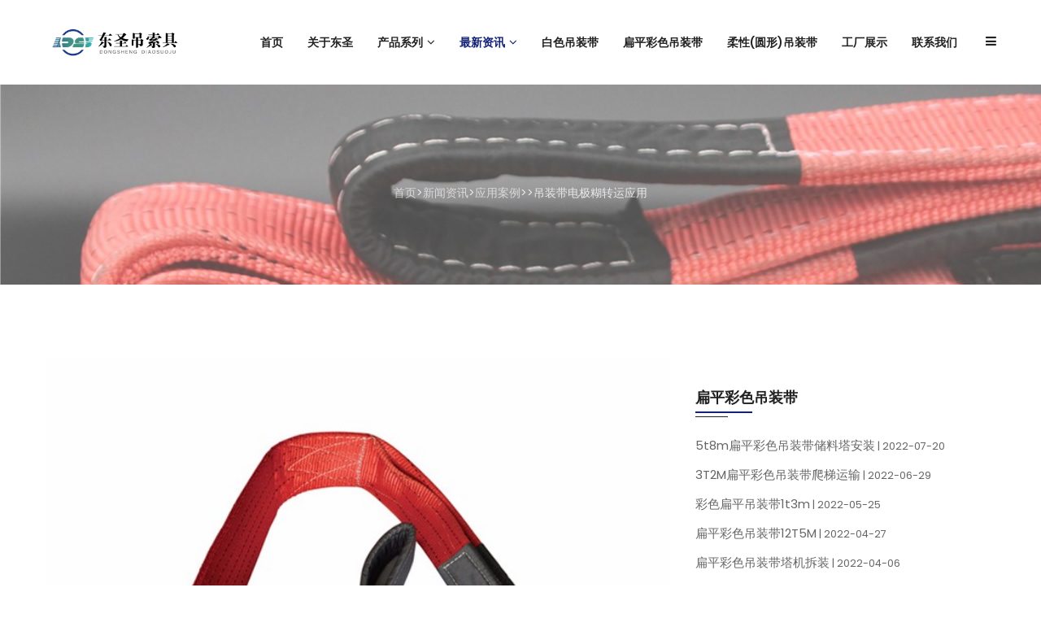

--- FILE ---
content_type: text/html
request_url: http://www.hebqili.cn/news/news2476.html
body_size: 7352
content:
<!DOCTYPE html PUBLIC "-//W3C//DTD XHTML 1.0 Transitional//EN" "http://www.w3.org/TR/xhtml1/DTD/xhtml1-transitional.dtd">
<html xmlns="http://www.w3.org/1999/xhtml">
<head>
<meta http-equiv="Content-Type" content="text/html; charset=utf-8" />
<meta name="viewport" content="width=device-width, initial-scale=1.0" />
<title>吊装带电极糊转运应用</title>

<meta name="keywords" content="吊装带,吊装带价格,吊装带规范" />
<meta name="description" content="咨询电话：13933276606 吊装带 应用于电极糊起吊作业中，用于连接转运箱，转运收集的残次品小块。由于在转运之前，经破碎机破碎的残次品小块数量很大，因此装满所收集的小块时，转" />



<link rel="stylesheet" href="/mb/m1/assets/css/vendor/vendor.min.css">
<link rel="stylesheet" href="/mb/m1/assets/css/plugins/plugins.min.css">
<link rel="stylesheet" href="/mb/m1/assets/css/style.min.css">
</head>
<body>
<div id="preloader">
  <div class="preloader">
    <div class="spinner-border text-primary"></div>
  </div>
</div>
<!-- Header Area Start Here -->
  <header class="main-header-area header-sticky position-relative"><!-- Main Header Area Start -->
  <div class="main-header">
    <div class="container">
      <div class="row align-items-center">
        <div class="col-lg-2 col-xl-2 col-md-6 col-6">
          <div class="header-logo d-flex align-items-center"><a href="/index.html"><img class="img-full" src="/images/logo.png" alt="东圣吊索具"></a></div>
        </div>
        <div class="col-lg-10 col-md-6 col-6 d-flex justify-content-end">
          <nav class="main-nav d-none d-lg-flex">
            <ul class="nav">
              <li><a href="/index.html"><span class="menu-text">首页</span></a>

              </li>
              <li><a href="/about/"><span class="menu-text">关于东圣</span></a></li>
             <li><a href="/product/"><span class="menu-text">产品系列</span><i class="fa fa-angle-down"></i></a>
                <ul class="dropdown-submenu dropdown-hover">
                <li><a href="/baidai/baidai_115_1.html" title="白色吊装带"><span class="menu-text">白色吊装带</span></a></li>
                <li><a href="/caise/caise_116_1.html" title="扁平彩色吊装带"><span class="menu-text">扁平彩色吊装带</span></a></li>
                <li><a href="/rouxing/rouxing_117_1.html" title="柔性吊装带"><span class="menu-text">柔性(圆形)吊装带</span></a></li>
            	
                <li><a href="/product/product_110_1.html" title="石材夹具吊夹">石材夹具吊夹</a></li>
                <li><a href="/product/product_109_1.html" title="小型便携式搅拌机">小型便携式搅拌机</a></li>
                <li><a href="/product/product_105_1.html" title="人体防坠器">人体防坠器</a></li>
                <li><a href="/product/product_128_1.html" title="工业重型防坠器">工业重型防坠器</a></li>
                <li><a href="/product/product_104_1.html" title="永磁吸盘">永磁吸盘</a></li>
                <li><a href="/product/product_112_1.html" title="手动液压叉车">手动液压叉车</a></li>
                <li><a href="/product/product_111_1.html" title="手动液压堆高车">手动液压堆高车</a></li>
                <li><a href="/product/product_113_1.html" title="微电液压叉车">微电液压叉车</a></li>
                <li><a href="/product/product_120_1.html" title="手摇绞盘">手摇绞盘</a></li>
                <li><a href="/product/product_121_1.html" title="救援三脚架">救援三脚架</a></li>
                <li><a href="/product/product_106_1.html" title="平衡器">平衡器</a></li>
                <li><a href="/product/product_108_1.html" title="提升机">提升机</a></li>
                <li><a href="/product/product_107_1.html" title="工业卷扬机">工业卷扬机</a></li>
                <li><a href="/product/product_12_1.html" title="微型电动葫芦">微型电动葫芦</a></li>
                <li><a href="/product/product_9_1.html" title="群吊(爬架)电动葫芦">群吊(爬架)电动葫芦</a></li>
                <li><a href="/product/product_8_1.html" title="电动葫芦">电动葫芦</a></li>
                <li><a href="/product/product_7_1.html" title="手扳葫芦">手扳葫芦</a></li>
                <li><a href="/product/product_6_1.html" title="手拉葫芦">手拉葫芦</a></li>
           
                </ul>
              </li>
              
              <li><a class="active" href="/news/"><span class="menu-text">最新资讯</span><i class="fa fa-angle-down"></i></a>
                <ul class="dropdown-submenu dropdown-hover">
            	<li><a href="/news/news_4_1.html" title="公司动态"><span class="menu-text">公司动态</span></a></li>
                <li><a href="/news/news_5_1.html" title="业界资讯"><span class="menu-text">业界资讯</span></a></li>
                <li><a href="/news/news_125_1.html" title="一句话新闻"><span class="menu-text">一句话新闻</span></a></li>
                <li><a href="/news/news_114_1.html" title="吊装带维护及使用"><span class="menu-text">吊装带维护及使用</span></a></li>
                <li><a href="/news/news_119_1.html" title="应用案例"><span class="menu-text">应用案例</span></a></li>
                <li><a href="/diaozhuang/" title="起重吊装知识"><span class="menu-text">起重吊装知识</span></a></li>
                 </ul>
              </li>  
              
               <li><a href="/baidai/baidai_115_1.html" title="白色吊装带"><span class="menu-text">白色吊装带</span></a></li>
               <li><a href="/caise/caise_116_1.html" title="扁平彩色吊装带"><span class="menu-text">扁平彩色吊装带</span></a></li>
               <li><a href="/rouxing/rouxing_117_1.html" title="柔性吊装带"><span class="menu-text">柔性(圆形)吊装带</span></a></li>
              
                <li><a href="/gongchang/" title="工厂展示"><span class="menu-text">工厂展示</span></a></li>
           
             
              <li><a href="/contact/"><span class="menu-text">联系我们</span></a></li>
            </ul>
          </nav>
          <div class="header-right-area main-nav">
            <ul class="nav">
              <li class="account-menu-wrap d-none d-lg-flex"><a href="#" class="off-canvas-menu-btn"><i class="fa fa-bars"></i></a></li>
              <li class="search-box-menu d-block d-lg-none"><a href="#" class="off-canvas-search-btn"><span class="btn-search"><i class="fa fa-search"></i></span></a></li>
              <li class="mobile-menu-btn d-block d-lg-none"><a class="off-canvas-btn" href="#"><i class="fa fa-bars"></i></a></li>
            </ul>
          </div>
        </div>
      </div>
    </div>
  </div>
  <!-- Main Header Area End --><!-- off-canvas mobile menu start -->
  <aside class="off-canvas-wrapper" id="mobileMenu">
    <div class="off-canvas-overlay"></div>
    <div class="off-canvas-inner-content">
      <div class="btn-close-off-canvas"><i class="fa fa-times"></i></div>
      <div class="off-canvas-inner">
        <div class="offcanvas-widget-area"><!-- Start Serach Box -->
          <div class="search-box-wrap off-canvas-item">
          <!--移动端菜单搜索框   <form action="#" method="post">
              <input placeholder="Search..">
              <button class="btn-search"><i class="fa fa-search"></i></button>
            <input type="hidden" name="__hash__" value="5eb7eb3689a33d5aa704c6db692979d2_8b5462da306a3954206176c8cc6aa397" /></form>-->
      
   
                    <form action="#" method="post">
              <input placeholder="Search..">
              <button class="btn-search"><i class="fa fa-search"></i></button>
            <input type="hidden" name="__hash__" value="5eb7eb3689a33d5aa704c6db692979d2_8b5462da306a3954206176c8cc6aa397" /></form>
     
          </div>
          <!-- End Search Box --><!-- mobile menu start -->
          <div class="mobile-navigation"><!-- mobile menu navigation start -->
            <nav>
              <ul class="mobile-menu">
                <li class="menu-item-has-children"><a href="/index.html">首页</a> </li>
                <li><a href="/about/">关于东圣</a></li>
                
                 <li class="menu-item-has-children"><a href="#">产品系列</a>
                <ul class="dropdown">
                   
                <li><a href="/baidai/baidai_115_1.html" title="白色吊装带"><span class="menu-text">白色吊装带</span></a></li>
                <li><a href="/caise/caise_116_1.html" title="扁平彩色吊装带"><span class="menu-text">扁平彩色吊装带</span></a></li>
                <li><a href="/rouxing/rouxing_117_1.html" title="柔性吊装带"><span class="menu-text">柔性(圆形)吊装带</span></a></li>
            	
                <li><a href="/product/product_110_1.html" title="石材夹具吊夹">石材夹具吊夹</a></li>
                <li><a href="/product/product_109_1.html" title="小型便携式搅拌机">小型便携式搅拌机</a></li>
                <li><a href="/product/product_105_1.html" title="人体防坠器">人体防坠器</a></li>
                <li><a href="/product/product_128_1.html" title="工业重型防坠器">工业重型防坠器</a></li>
                <li><a href="/product/product_104_1.html" title="永磁吸盘">永磁吸盘</a></li>
                <li><a href="/product/product_112_1.html" title="手动液压叉车">手动液压叉车</a></li>
                <li><a href="/product/product_111_1.html" title="手动液压堆高车">手动液压堆高车</a></li>
                <li><a href="/product/product_113_1.html" title="微电液压叉车">微电液压叉车</a></li>
                <li><a href="/product/product_120_1.html" title="手摇绞盘">手摇绞盘</a></li>
                <li><a href="/product/product_121_1.html" title="救援三脚架">救援三脚架</a></li>
                <li><a href="/product/product_106_1.html" title="平衡器">平衡器</a></li>
                <li><a href="/product/product_108_1.html" title="提升机">提升机</a></li>
                <li><a href="/product/product_107_1.html" title="工业卷扬机">工业卷扬机</a></li>
                <li><a href="/product/product_12_1.html" title="微型电动葫芦">微型电动葫芦</a></li>
                <li><a href="/product/product_9_1.html" title="群吊(爬架)电动葫芦">群吊(爬架)电动葫芦</a></li>
                <li><a href="/product/product_8_1.html" title="电动葫芦">电动葫芦</a></li>
                <li><a href="/product/product_7_1.html" title="手扳葫芦">手扳葫芦</a></li>
                <li><a href="/product/product_6_1.html" title="手拉葫芦">手拉葫芦</a></li>
                    
                </ul>
                </li>
                
                 
                <li class="menu-item-has-children"><a href="#">最新资讯</a>
                <ul class="dropdown">
                  <li><a href="/news/news_125_1.html" title="一句话新闻"><span class="menu-text">一句话新闻</span></a></li>
                  <li><a href="/news/news_4_1.html" title="公司动态"><span class="menu-text">公司动态</span></a></li>
                  <li><a href="/news/news_5_1.html" title="业界资讯"><span class="menu-text">业界资讯</span></a></li>
                  <li><a href="/news/news_114_1.html" title="吊装带维护及使用"><span class="menu-text">吊装带维护及使用</span></a></li>
                  <li><a href="/news/news_119_1.html" title="应用案例"><span class="menu-text">应用案例</span></a></li>
                  <li><a href="/diaozhuang/" title="起重吊装知识"><span class="menu-text">起重吊装知识</span></a></li>
                </ul>
                </li>
                
                

               
               
               <li><a href="/baidai/baidai_115_1.html" title="白色吊装带"><span class="menu-text">白色吊装带</span></a></li>
               <li><a href="/caise/caise_116_1.html" title="扁平彩色吊装带"><span class="menu-text">扁平彩色吊装带</span></a></li>
               <li><a href="/rouxing/rouxing_117_1.html" title="柔性吊装带"><span class="menu-text">柔性(圆形)吊装带</span></a></li>
                <li><a href="/news/news_114_1.html" title="吊装带使用"><span class="menu-text">吊装带使用及常见问题</span></a></li>
                <li><a href="/gongchang/" title="工厂展示"><span class="menu-text">工厂展示</span></a></li>
           
               
               
               
               
               
               
               
               
                
                
                <li><a href="/contact/">联系我们</a></li>
              </ul>
            </nav>
            <!-- mobile menu navigation end --></div>
          <!-- mobile menu end --><!-- Soclial Link Start -->
          
          <!-- Social Link End --></div>
      </div>
    </div>
  </aside>
  <!-- off-canvas menu end --><!-- Offcanvas Serach Start -->
  <aside class="off-canvas-search-wrapper">
    <div class="off-canvas-overlay"></div>
    <div class="off-canvas-inner-content">
      <div class="off-canvas-inner">
        
        <!--移动端右侧导航栏固定位置搜索   <form action="#" method="post">
          <input type="search" placeholder="Search..">
          <button class="search-btn"><i class="fa fa-search"></i></button>
        <input type="hidden" name="__hash__" value="5eb7eb3689a33d5aa704c6db692979d2_8b5462da306a3954206176c8cc6aa397" /></form>-->
        
        <form action="#" method="post">
          <input type="search" placeholder="Search..">
          <button class="search-btn"><i class="fa fa-search"></i></button>
        <input type="hidden" name="__hash__" value="5eb7eb3689a33d5aa704c6db692979d2_8b5462da306a3954206176c8cc6aa397" /></form>  
        
        
      </div>
    </div>
  </aside>
  <!-- Offcanvas Search End --><!-- off-canvas menu start -->
  <aside class="off-canvas-menu-wrapper" id="sideMenu">
    <div class="off-canvas-overlay"></div>
    <div class="off-canvas-inner-content">
      <div class="off-canvas-inner"><!-- offcanvas widget area start -->
        <div class="offcanvas-widget-area"><!-- Start Serach Box -->
          <div class="search-box-wrap off-canvas-item">
           <!--电脑端右上角弹出式菜单上的搜索 <form action="#" method="post">
              <input placeholder="Search..">
              <button class="btn-search"><i class="fa fa-search"></i></button>
            <input type="hidden" name="__hash__" value="5eb7eb3689a33d5aa704c6db692979d2_8b5462da306a3954206176c8cc6aa397" /></form>-->
           
              <form action="#" method="post">
              <input placeholder="Search..">
              <button class="btn-search"><i class="fa fa-search"></i></button>
            <input type="hidden" name="__hash__" value="5eb7eb3689a33d5aa704c6db692979d2_8b5462da306a3954206176c8cc6aa397" /></form>
          </div>
          <!-- End Search Box -->
          <ul class="menu-top-menu">
            <li><span>河北东圣吊索具制造有限公司</span></li>
          </ul>
          <p class="desc-content">河北东圣吊索具制造有限公司生产防坠器,工业重型防坠器,彩色吊装带,柔性吊装带,白色吊装带,石材吊夹夹具,平衡器以及多类起重吊装产品和相关起重吊装方案.服务热线:13933276606.</p>
          <ul class="useful-link">
            <li><a href="/index.html">首页</a></li>
            <li><a href="/service">我们的服务</a></li>
            <li><a href="/zhuanti/diaodai.html">吊装带专题</a></li>
            <li><a href="/zhuanti/jiaju.html">吊夹夹具专题</a></li>
             <li><a href="/zhuanti/jiaobanji.html">小型搅拌机</a></li>
            <li><a href="/zhuanti/fangzhuiqi.html">防坠器专题</a></li>
            <li><a href="/zhuanti/jiuyuan.html">救援三脚架</a></li>
            <li><a href="/zhuanti/hulu.html">不锈钢手拉葫芦</a></li>
            <li><a href="/zhuanti/chache.html">液压叉车</a></li>
          </ul>
          <div class="widget-social">
            <ul class="menu-top-menu">
              <li><span></span></li>
            </ul>
           </div>
        </div>
        <!-- offcanvas widget area end --></div>
      <div class="btn-close-off-canvas"><i class="fa fa-times"></i></div>
    </div>
  </aside>
  <!-- off-canvas menu end --></header>
<!-- Header Area End Here --><!-- Breadcrumb Area Start Here -->
  <style>
#position-a{color:#FFF; opacity:0.8; font-size:14px; }
#position-a a{color:#FFF; opacity:0.8; font-size:14px;}
</style>
<div class="breadcrumbs-area position-relative mb-text-p" style=" background:url(/uploads/240603/20240603114618.jpg); opacity:0.7;">
  <div class="container" style="z-index:99;">
    <div class="row">
      <div class="col-12 text-center">
        <div class="breadcrumb-content position-relative section-content">
         
          <ul>
            <li><span id="position-a"><a href='/index.html'>首页</a>><a href='/news/'>新闻资讯</a>><a href='/news/news_119_1.html'>应用案例</a>>>吊装带电极糊转运应用</span></li>
           
            
          </ul>
        </div>
      </div>
    </div>
  </div>
</div>
<!-- Breadcrumb Area End Here --><!-- Blog Section Start Here -->
<div class="blog-section pt-90">
  <div class="container">
    <div class="row">
      <div class="col-lg-8 col-12 order-lg-1">
        <div class="row mb-n10">
          <div class="col-12 mb-10"><!-- Single Post Details Start -->
            <div class="blog-details mb-10"><!-- Image -->
              <div class="image mb-6" data-aos="fade-up" data-aos-delay="300">
              
             
                            <img src="http://www.hebqili.cn/upload/202103/1614828446.jpg" alt="">              
              
              </div>
              <!-- Single Post Details Content Start -->
              <div class="content" data-aos="fade-up" data-aos-delay="300"><!-- Title -->
                <h2 class="title mb-3">吊装带电极糊转运应用</h2>
                <!-- Meta -->
                <div class="meta-list mb-3"><span class="meta-item date">2021-09-15</span><span class="meta-item comment"></span></div>
                <!-- Description -->
                <div class="desc">
                <blockquote class="blockquote mt-5 mb-5">
                    <p>咨询电话：13933276606 吊装带 应用于电极糊起吊作业中，用于连接转运箱，转运收集的残次品小块。由于在转运之前，经破碎机破碎的残次品小块数量很大，因此装满所收集的小块时，转</p>
                    
                  </blockquote>
                  <div style="text-indent: 2em;">
	咨询电话：13933276606<br />
	&nbsp;</div>
<div style="text-indent: 2em;">
	<a href="http://www.hebqili.cn" target="_blank">吊装带</a>应用于电极糊起吊作业中，用于连接转运箱，转运收集的残次品小块。由于在转运之前，经破碎机破碎的残次品小块数量很大，因此装满所收集的小块时，转运箱的重量较大，采用吊装带连接起重机吊钩和转运箱吊耳，可方便快捷地将残次品转运到糊化设备中进行糊处理，再加入混捏锅中，重新混捏成型。在采用吊装带转运电极糊之前，需要遵循以下<a href="http://www.hebqili.cn/news/news_119_1.html" target="_blank">吊装带规范</a>：在使用前小金星用前检查，如果吊装带已不结实或已损坏，严禁将其用于起吊。<br />
	&nbsp;</div>
<div style="text-indent: 2em;">
	涤纶吊装带的使用，大大提高了电极糊残次品的回收率，减少生产过程中所造成的资源浪费，不但提高了企业的生产效率，而且也增加了企业的经济效益。吊装带电极糊转运应用，您了解了吗？吊装带厂家河北东圣吊索具制造有限公司笔者编辑此文旨在为您选购和使用 涤纶吊装带提供技术支持和选购指南，希望能够对您有所帮助。如需了解涤纶<a href="http://www.hebqili.cn/news/news_5_1.html" target="_blank">吊装带价格</a>，可咨询我公司销售部经理以便获取详细的吊装带报价，我公司诚挚欢迎您洽谈产品采购业务。<br />
	&nbsp;</div>
<div style="text-indent: 2em; text-align: center;">
	<img alt="涤纶吊装带" src="http://www.hebqili.cn/upload/202103/1614828446.jpg" style="width: 660px; height: 480px;" title="涤纶吊装带" /></div>
<div style="text-align: center;">
	<br />
	涤纶吊装带</div>
                </div>
              </div>
              <!-- Single Post Details Content End --><!-- Single Post Details Footer Start -->
              
              <!-- Single Post Details Footer End --></div>
            <!-- Single Post Details End --><!-- Comments Area Wrapper Start --><!-- Comments Area Wrapper End --><!-- Blog Comments Area Start --><!-- Blog Comments Area End --></div>
        </div>
      </div>
      <div class="col-lg-4 col-12 order-lg-2">
        <div class="sidebar-wrap"><!--Sidebar Search Start-->
          <div class="sidebar" data-aos="fade-up" data-aos-delay="200">
            <div class="sidebar-search">
              <!--右侧栏目搜索              <form action="#">
                <input placeholder="Enter Keywords" type="text">
                <button><i class="fa fa-search"></i></button>
              <input type="hidden" name="__hash__" value="5eb7eb3689a33d5aa704c6db692979d2_8b5462da306a3954206176c8cc6aa397" /></form>-->
              
                

              
              
            </div>
          </div>
          <!--Sidebar Search End--><!--Sidebar Category Start-->
         
           <!--左侧彩色扁平吊装带列表开始-->
                    <div class="sidebar" data-aos="fade-up" data-aos-delay="300">
            <a href="/product/product_116_1.html"><h4 class="sidebar-title">扁平彩色吊装带</h4></a>
            <ul class="sidebar-link">
               <li><a href="/caise/caise2571.html" target="_blank">5t8m扁平彩色吊装带储料塔安装<span>&nbsp;|&nbsp;2022-07-20</span></a></li><li><a href="/caise/caise2559.html" target="_blank">3T2M扁平彩色吊装带爬梯运输<span>&nbsp;|&nbsp;2022-06-29</span></a></li><li><a href="/caise/caise2541.html" target="_blank">彩色扁平吊装带1t3m<span>&nbsp;|&nbsp;2022-05-25</span></a></li><li><a href="/caise/caise2529.html" target="_blank">扁平彩色吊装带12T5M<span>&nbsp;|&nbsp;2022-04-27</span></a></li><li><a href="/caise/caise2518.html" target="_blank">扁平彩色吊装带塔机拆装<span>&nbsp;|&nbsp;2022-04-06</span></a></li><li><a href="/caise/caise2500.html" target="_blank">扁平彩色吊装带圆形工件装配<span>&nbsp;|&nbsp;2022-03-09</span></a></li><li><a href="/caise/caise2489.html" target="_blank">扁平彩色吊装带2T3M<span>&nbsp;|&nbsp;2021-10-13</span></a></li><li><a href="/caise/caise2477.html" target="_blank">扁平彩色吊装带1T2M<span>&nbsp;|&nbsp;2021-09-15</span></a></li><li><a href="/caise/caise2061.html" target="_blank">扁平彩色吊装带1T1M<span>&nbsp;|&nbsp;2021-08-25</span></a></li><li><a href="/caise/caise2048.html" target="_blank">环形扁平彩色吊装带<span>&nbsp;|&nbsp;2021-07-28</span></a></li>            </ul>
          </div>
           <!--左彩色扁平吊装带列表结束-
          <!--Sidebar Category End--><!--Sidebar Post Start-->
         
          <!--左侧白色吊装带列表开始-->
          <div class="sidebar" data-aos="fade-up" data-aos-delay="400">
            <a href="/product/product_115_1.html"><h4 class="sidebar-title">白色吊装带</h4></a>
            <ul class="sidebar-blog">
             
             <li><a href="/baidai/baidai2572.html" target="_blank" class="image"><img src="/uploads/240604/20240604002612.jpg" alt="耐酸碱白色吊装带楼顶设备安装"></a>
                <div class="content"><a class="title" href="/baidai/baidai2572.html" target="_blank">耐酸碱白色吊装带楼顶设备安装</a><span class="date">2022-07-20</span></div>
              </li><li><a href="/baidai/baidai2558.html" target="_blank" class="image"><img src="/uploads/220629/20220629103243.jpg" alt=""></a>
                <div class="content"><a class="title" href="/baidai/baidai2558.html" target="_blank">1T3M白色吊装带设备安装</a><span class="date">2022-06-29</span></div>
              </li><li><a href="/baidai/baidai2544.html" target="_blank" class="image"><img src="/uploads/220525/20220525130605.jpg" alt=""></a>
                <div class="content"><a class="title" href="/baidai/baidai2544.html" target="_blank">丙纶白色吊装带2T10M</a><span class="date">2022-05-25</span></div>
              </li><li><a href="/baidai/baidai2531.html" target="_blank" class="image"><img src="/uploads/220511/20220511110356.jpg" alt=""></a>
                <div class="content"><a class="title" href="/baidai/baidai2531.html" target="_blank">白色吊装带飞机前圈安装</a><span class="date">2022-04-27</span></div>
              </li><li><a href="/baidai/baidai2517.html" target="_blank" class="image"><img src="/uploads/220406/20220406102238.jpg" alt=""></a>
                <div class="content"><a class="title" href="/baidai/baidai2517.html" target="_blank">白色吊装带管件安装</a><span class="date">2022-04-06</span></div>
              </li>            </ul>
          </div>   
          <!--左侧白色吊装带列表结束-->
          
          <!--Sidebar Post End--><!--Sidebar Tags Start-->
         
         <div class="sidebar" data-aos="fade-up" data-aos-delay="500">
            <h4 class="sidebar-title">tags</h4>
            <div class="sidebar-tags">
                         
            </div>
          </div>  
          <!--Sidebar Tags End--></div>
      </div>
    </div>
  </div>
</div>
<!-- Blog Section End Here --><!-- Support Section Start Here -->
 <div class="support-area bg-light pt-90 pb-90 mt-90" style="background:url(/uploads/240603/20240603114808.jpg)">
  <div class="container">
    <div class="row">
      <div class="col-lg-12">
        <div class="support-wrapper" data-aos="fade-up" data-aos-delay="200">
          <div class="section-title text-center">
            <h1 class="title" style="color:#FFF; opacity:0.5;">东圣吊装带产品特点</h1>
            <p class="mt-5 mb-5 pb-3" style="color:#DEDEDE;">东圣吊装带在保证产品质量和性能的前提下，具有较强竞争力的价格，为用户提供较高性价比的选择。同时东圣还提供个性化的定制服务，根据用户的具体需求和应用场景，设计和生产符合特定要求的各种组合吊索具、吊装带等起重吊装产品。</p>
          </div>
          <div class="support-button"><a class="btn btn-dark btn-hover-primary" href="http://www.hebqili.cn/zhuanti/diaodai.html">查看详情</a></div>
        </div>
      </div>
    </div>
  </div>
</div> 
<!-- Support Section End Here --><!-- Footer Section Start Here -->
 <footer class="footer-section pt-90">
  <div class="footer-widget-area">
    <div class="container container-default custom-area">
      <div class="row">
        <div class="col-12 col-sm-12 col-md-12 col-lg-4 col-custom">
          <div class="single-footer-widget m-0" data-aos="fade-up" data-aos-delay="300">
            <div class="footer-logo pb-3"><a href="/index.html"><img src="/images/logo.png" alt="东圣吊索具"></a></div>
            <p class="desc-content pt-3 pb-3">
            
            河北东圣吊索具制造有限公司生产防坠器,工业重型防坠器,彩色吊装带,柔性吊装带,白色吊装带,石材吊夹夹具,平衡器以及多类起重吊装产品和相关起重吊装方案.服务热线:13933276606.            
            
            
            </p>
            <!-- Soclial Link Start -->
            
            <!-- Social Link End --></div>
        </div>
        <div class="col-12 col-sm-6 col-md-4 col-lg-3 col-custom">
          <div class="single-footer-widget" data-aos="fade-up" data-aos-delay="400">
            <h2 class="widget-title">我们的服务</h2>
            <ul class="widget-list pt-3">
             
               <li><a href="/service/service2793.html" target="_blank">东圣吊装带产品特点</a></li>            </ul>
          </div>
        </div>
        <div class="col-12 col-sm-6 col-md-3 col-lg-2 col-custom">
          <div class="single-footer-widget" data-aos="fade-up" data-aos-delay="500">
            <h2 class="widget-title">快捷导航</h2>
            <ul class="widget-list pt-3">
              <li><a href="/index.html">首页</a></li>
              <li><a href="/about/about19.html">关于东圣</a></li>
              <li><a href="/use/">工厂展示</a></li>
              <li><a href="/news/news_4_1.html">公司动态</a></li>
              <li><a href="/contact/">联系我们</a></li>
            </ul>
          </div>
        </div>
        <div class="col-12 col-sm-12 col-md-5 col-lg-3 col-custom">
          <div class="single-footer-widget" data-aos="fade-up" data-aos-delay="600">
            <h2 class="widget-title">联系我们</h2>
            <div class="widget-body pt-3">
              <p class="desc-content pb-3">联系手机:13933276606 微信同步 联系电话：0312-6770968 </p>
              <div class="newsletter-form-wrap pt-4">
               <img src="/images/erweima.png?v=300" alt="东圣吊索具官方公众号">
                <!-- mailchimp-alerts Start -->
                <div class="mailchimp-alerts text-centre">
                  <div class="mailchimp-submitting"></div>
                  <!-- mailchimp-submitting end -->
                  <div class="mailchimp-success text-success"></div>
                  <!-- mailchimp-success end -->
                  <div class="mailchimp-error text-danger"></div>
                  <!-- mailchimp-error end --></div>
                <!-- mailchimp-alerts end --></div>
            </div>
          </div>
        </div>
      </div>
    </div>
  </div>
  <div class="footer-copyright-area pt-5 border-top mt-90 mb-5">
    <div class="container custom-area">
      <div class="row">
        <div class="col-12 text-center col-custom">
          <div class="copyright-content">
            <p class="mb-0">河北东圣吊索具制造有限公司| Emal：1475418611@qq.com.
		 	</p>
                        <p class="mb-0">
                        
                        <a href="http://beian.miit.gov.cn" target="_blank">冀ICP备17015695号-7</a>&nbsp;&nbsp;	
                
                <a href="https://beian.mps.gov.cn/#/query/webSearch?code=13060202000915" style="display:inline-block;text-decoration:none;height:20px;line-height:20px;" rel="noreferrer" target="_blank"><img src="/images/gongan.png" style="float:left;"/>冀公网安备13060202000915</a>
                
                
		 	</p>
          </div>
        </div>
      </div>
    </div>
  </div>
</footer> 
<!-- Footer Section End Here -->
<!-- Scroll Top Start Here --><a href="#" class="scroll-top" id="scroll-top"><i class="arrow-top fa fa-angle-double-up"></i><i class="arrow-bottom fa fa-angle-double-up"></i></a>

<script src="/mb/m1/assets/js/vendor/vendor.min.js"></script>
<script src="/mb/m1/assets/js/plugins/plugins.min.js"></script>
<!--Main JS-->
<script src="/mb/m1/assets/js/main.js"></script>
</body>
</html>

--- FILE ---
content_type: text/css
request_url: http://www.hebqili.cn/mb/m1/assets/css/style.min.css
body_size: 46821
content:
/*!
 * Bootstrap v5.0.0-alpha2 (https://getbootstrap.com/)
 * Copyright 2011-2020 The Bootstrap Authors
 * Copyright 2011-2020 Twitter, Inc.
 * Licensed under MIT (https://github.com/twbs/bootstrap/blob/main/LICENSE)
 */@import url("https://fonts.googleapis.com/css2?family=Poppins:ital,wght@0,100;0,200;0,300;0,400;0,500;0,600;0,700;0,800;0,900;1,100;1,200;1,300;1,400;1,500;1,600;1,700;1,800;1,900&display=swap");@import url("https://fonts.googleapis.com/css2?family=Mulish:ital,wght@0,200;0,300;0,400;0,500;0,600;0,700;0,800;0,900;1,200;1,300;1,400;1,500;1,600;1,700;1,800;1,900&display=swap");:root{--bs-blue:#0D6EFD;--bs-indigo:#6610F2;--bs-purple:#6F42C1;--bs-pink:#D63384;--bs-red:#dc3545;--bs-orange:#FD7E14;--bs-yellow:#FFC107;--bs-green:#198754;--bs-teal:#20C997;--bs-cyan:#0DCAF0;--bs-white:#FFF;--bs-gray:#6C757D;--bs-gray-dark:#343A40;--bs-primary:#122179;--bs-secondary:#6C757D;--bs-success:#198754;--bs-info:#0DCAF0;--bs-warning:#FFC107;--bs-danger:#dc3545;--bs-light:#F8F9FA;--bs-dark:#343A40;--bs-font-sans-serif:system-ui,-apple-system,"Segoe UI",Roboto,"Helvetica Neue",Arial,"Noto Sans",sans-serif,"Apple Color Emoji","Segoe UI Emoji","Segoe UI Symbol","Noto Color Emoji";--bs-font-monospace:SFMono-Regular,Menlo,Monaco,Consolas,"Liberation Mono","Courier New",monospace;--bs-gradient:linear-gradient(180deg,rgba(255,255,255,0.15),rgba(255,255,255,0))}*,*::before,*::after{-webkit-box-sizing:border-box;box-sizing:border-box}body{margin:0;font-family:"Poppins",sans-serif;font-size:1rem;font-weight:400;line-height:1.75;color:#666;background-color:#FFF;-webkit-text-size-adjust:100%;-webkit-tap-highlight-color:rgba(0,0,0,0)}[tabindex="-1"]:focus:not(:focus-visible){outline:0!important}hr{margin:10px 0;color:inherit;background-color:currentColor;border:0;opacity:.25}hr:not([size]){height:1px}h1,.h1,h2,.h2,h3,.h3,h4,.h4,h5,.h5,h6,.h6{margin-top:0;margin-bottom:5px;font-family:"Mulish",sans-serif;font-weight:500;line-height:1.2;color:#212121}h1,.h1{font-size:calc(1.375rem+1.5vw)}@media(min-width:1200px){h1,.h1{font-size:2.5rem}}h2,.h2{font-size:calc(1.325rem+0.9vw)}@media(min-width:1200px){h2,.h2{font-size:2rem}}h3,.h3{font-size:calc(1.3rem+0.6vw)}@media(min-width:1200px){h3,.h3{font-size:1.75rem}}h4,.h4{font-size:calc(1.275rem+0.3vw)}@media(min-width:1200px){h4,.h4{font-size:1.5rem}}h5,.h5{font-size:1.25rem}h6,.h6{font-size:1rem}p{margin-top:0;margin-bottom:16px}abbr[title],abbr[data-original-title]{text-decoration:underline;-webkit-text-decoration:underline dotted;-moz-text-decoration:underline dotted;text-decoration:underline dotted;cursor:help;-webkit-text-decoration-skip-ink:none;text-decoration-skip-ink:none}address{margin-bottom:1rem;font-style:normal;line-height:inherit}ol,ul{padding-left:2rem}ol,ul,dl{margin-top:0;margin-bottom:1rem}ol ol,ul ul,ol ul,ul ol{margin-bottom:0}dt{font-weight:700}dd{margin-bottom:.5rem;margin-left:0}blockquote{margin:0 0 1rem}b,strong{font-weight:bolder}small,.small{font-size:.875rem}mark,.mark{padding:3.2px;background-color:#FCF8E3}sub,sup{position:relative;font-size:.75rem;line-height:0;vertical-align:baseline}sub{bottom:-.25em}sup{top:-.5em}a{color:#122179;text-decoration:underline}a:hover{color:#080f36}a:not([href]):not([class]),a:not([href]):not([class]):hover{color:inherit;text-decoration:none}pre,code,kbd,samp{font-family:var(--bs-font-monospace);font-size:1em}pre{display:block;margin-top:0;margin-bottom:1rem;overflow:auto;font-size:.875rem;-ms-overflow-style:scrollbar}pre code{font-size:inherit;color:inherit;word-break:normal}code{font-size:.875rem;color:#D63384;word-wrap:break-word}a>code{color:inherit}kbd{padding:3.2px 6.4px;font-size:.875rem;color:#FFF;background-color:#212529;border-radius:3.2px}kbd kbd{padding:0;font-size:1em;font-weight:700}figure{margin:0 0 1rem}img,svg{vertical-align:middle}table{caption-side:bottom;border-collapse:collapse}caption{padding-top:8px;padding-bottom:8px;color:#6C757D;text-align:left}th{text-align:inherit;text-align:-webkit-match-parent}thead,tbody,tfoot,tr,td,th{border-color:inherit;border-style:solid;border-width:0}label{display:inline-block}button{border-radius:0}button:focus{outline:1px dotted;outline:5px auto -webkit-focus-ring-color}input,button,select,optgroup,textarea{margin:0;font-family:inherit;font-size:inherit;line-height:inherit}button,input{overflow:visible}button,select{text-transform:none}[role="button"]{cursor:pointer}select{word-wrap:normal}[list]::-webkit-calendar-picker-indicator{display:none}button,[type="button"],[type="reset"],[type="submit"]{-webkit-appearance:button}button:not(:disabled),[type="button"]:not(:disabled),[type="reset"]:not(:disabled),[type="submit"]:not(:disabled){cursor:pointer}::-moz-focus-inner{padding:0;border-style:none}textarea{resize:vertical}fieldset{min-width:0;padding:0;margin:0;border:0}legend{float:left;width:100%;padding:0;margin-bottom:8px;font-size:calc(1.275rem+0.3vw);line-height:inherit;white-space:normal}@media(min-width:1200px){legend{font-size:1.5rem}}legend+*{clear:left}::-webkit-datetime-edit-fields-wrapper,::-webkit-datetime-edit-text,::-webkit-datetime-edit-minute,::-webkit-datetime-edit-hour-field,::-webkit-datetime-edit-day-field,::-webkit-datetime-edit-month-field,::-webkit-datetime-edit-year-field{padding:0}::-webkit-inner-spin-button{height:auto}[type="search"]{outline-offset:-2px;-webkit-appearance:textfield}::-webkit-search-decoration{-webkit-appearance:none}::-webkit-color-swatch-wrapper{padding:0}::-webkit-file-upload-button{font:inherit;-webkit-appearance:button}output{display:inline-block}iframe{border:0}summary{display:list-item;cursor:pointer}progress{vertical-align:baseline}[hidden]{display:none!important}.lead{font-size:1.25rem;font-weight:300}.display-1{font-size:calc(1.625rem+4.5vw);font-weight:300;line-height:1.2}@media(min-width:1200px){.display-1{font-size:5rem}}.display-2{font-size:calc(1.575rem+3.9vw);font-weight:300;line-height:1.2}@media(min-width:1200px){.display-2{font-size:4.5rem}}.display-3{font-size:calc(1.525rem+3.3vw);font-weight:300;line-height:1.2}@media(min-width:1200px){.display-3{font-size:4rem}}.display-4{font-size:calc(1.475rem+2.7vw);font-weight:300;line-height:1.2}@media(min-width:1200px){.display-4{font-size:3.5rem}}.display-5{font-size:calc(1.425rem+2.1vw);font-weight:300;line-height:1.2}@media(min-width:1200px){.display-5{font-size:3rem}}.display-6{font-size:calc(1.375rem+1.5vw);font-weight:300;line-height:1.2}@media(min-width:1200px){.display-6{font-size:2.5rem}}.list-unstyled{padding-left:0;list-style:none}.list-inline{padding-left:0;list-style:none}.list-inline-item{display:inline-block}.list-inline-item:not(:last-child){margin-right:8px}.initialism{font-size:.875rem;text-transform:uppercase}.blockquote{margin-bottom:10px;font-size:1.25rem}.blockquote>:last-child{margin-bottom:0}.blockquote-footer{margin-top:-10px;margin-bottom:10px;font-size:.875rem;color:#6C757D}.blockquote-footer::before{content:"\2014\00A0"}.img-fluid{max-width:100%;height:auto}.img-thumbnail{padding:4px;background-color:#FFF;border:1px solid #DEE2E6;border-radius:4px;max-width:100%;height:auto}.figure{display:inline-block}.figure-img{margin-bottom:5px;line-height:1}.figure-caption{font-size:.875rem;color:#6C757D}.container,.container-fluid,.container-sm,.container-md,.container-lg,.container-xl,.container-xxl{--bs-gutter-x:30px;width:100%;padding-right:calc(var(--bs-gutter-x) / 2);padding-left:calc(var(--bs-gutter-x) / 2);margin-right:auto;margin-left:auto}@media(min-width:576px){.container,.container-sm{max-width:540px}}@media(min-width:768px){.container,.container-sm,.container-md{max-width:720px}}@media(min-width:992px){.container,.container-sm,.container-md,.container-lg{max-width:960px}}@media(min-width:1200px){.container,.container-sm,.container-md,.container-lg,.container-xl{max-width:1200px}}@media(min-width:1600px){.container,.container-sm,.container-md,.container-lg,.container-xl,.container-xxl{max-width:1201px}}.row{--bs-gutter-x:30px;--bs-gutter-y:0;display:-webkit-box;display:-webkit-flex;display:-ms-flexbox;display:flex;-webkit-flex-wrap:wrap;-ms-flex-wrap:wrap;flex-wrap:wrap;margin-top:calc(var(--bs-gutter-y) * -1);margin-right:calc(var(--bs-gutter-x) / -2);margin-left:calc(var(--bs-gutter-x) / -2)}.row>*{-webkit-flex-shrink:0;-ms-flex-negative:0;flex-shrink:0;width:100%;max-width:100%;padding-right:calc(var(--bs-gutter-x) / 2);padding-left:calc(var(--bs-gutter-x) / 2);margin-top:var(--bs-gutter-y)}.col{-webkit-box-flex:1;-webkit-flex:1 0 0;-ms-flex:1 0 0;flex:1 0 0}.row-cols-auto>*{-webkit-box-flex:0;-webkit-flex:0 0 auto;-ms-flex:0 0 auto;flex:0 0 auto;width:auto}.row-cols-1>*{-webkit-box-flex:0;-webkit-flex:0 0 auto;-ms-flex:0 0 auto;flex:0 0 auto;width:100%}.row-cols-2>*{-webkit-box-flex:0;-webkit-flex:0 0 auto;-ms-flex:0 0 auto;flex:0 0 auto;width:50%}.row-cols-3>*{-webkit-box-flex:0;-webkit-flex:0 0 auto;-ms-flex:0 0 auto;flex:0 0 auto;width:33.33333%}.row-cols-4>*{-webkit-box-flex:0;-webkit-flex:0 0 auto;-ms-flex:0 0 auto;flex:0 0 auto;width:25%}.row-cols-5>*{-webkit-box-flex:0;-webkit-flex:0 0 auto;-ms-flex:0 0 auto;flex:0 0 auto;width:20%}.row-cols-6>*{-webkit-box-flex:0;-webkit-flex:0 0 auto;-ms-flex:0 0 auto;flex:0 0 auto;width:16.66667%}.col-auto{-webkit-box-flex:0;-webkit-flex:0 0 auto;-ms-flex:0 0 auto;flex:0 0 auto;width:auto}.col-1{-webkit-box-flex:0;-webkit-flex:0 0 auto;-ms-flex:0 0 auto;flex:0 0 auto;width:8.33333%}.col-2{-webkit-box-flex:0;-webkit-flex:0 0 auto;-ms-flex:0 0 auto;flex:0 0 auto;width:16.66667%}.col-3{-webkit-box-flex:0;-webkit-flex:0 0 auto;-ms-flex:0 0 auto;flex:0 0 auto;width:25%}.col-4{-webkit-box-flex:0;-webkit-flex:0 0 auto;-ms-flex:0 0 auto;flex:0 0 auto;width:33.33333%}.col-5{-webkit-box-flex:0;-webkit-flex:0 0 auto;-ms-flex:0 0 auto;flex:0 0 auto;width:41.66667%}.col-6{-webkit-box-flex:0;-webkit-flex:0 0 auto;-ms-flex:0 0 auto;flex:0 0 auto;width:50%}.col-7{-webkit-box-flex:0;-webkit-flex:0 0 auto;-ms-flex:0 0 auto;flex:0 0 auto;width:58.33333%}.col-8{-webkit-box-flex:0;-webkit-flex:0 0 auto;-ms-flex:0 0 auto;flex:0 0 auto;width:66.66667%}.col-9{-webkit-box-flex:0;-webkit-flex:0 0 auto;-ms-flex:0 0 auto;flex:0 0 auto;width:75%}.col-10{-webkit-box-flex:0;-webkit-flex:0 0 auto;-ms-flex:0 0 auto;flex:0 0 auto;width:83.33333%}.col-11{-webkit-box-flex:0;-webkit-flex:0 0 auto;-ms-flex:0 0 auto;flex:0 0 auto;width:91.66667%}.col-12{-webkit-box-flex:0;-webkit-flex:0 0 auto;-ms-flex:0 0 auto;flex:0 0 auto;width:100%}.offset-1{margin-left:8.33333%}.offset-2{margin-left:16.66667%}.offset-3{margin-left:25%}.offset-4{margin-left:33.33333%}.offset-5{margin-left:41.66667%}.offset-6{margin-left:50%}.offset-7{margin-left:58.33333%}.offset-8{margin-left:66.66667%}.offset-9{margin-left:75%}.offset-10{margin-left:83.33333%}.offset-11{margin-left:91.66667%}.g-0,.gx-0{--bs-gutter-x:0}.g-0,.gy-0{--bs-gutter-y:0}.g-1,.gx-1{--bs-gutter-x:5px}.g-1,.gy-1{--bs-gutter-y:5px}.g-2,.gx-2{--bs-gutter-x:10px}.g-2,.gy-2{--bs-gutter-y:10px}.g-3,.gx-3{--bs-gutter-x:15px}.g-3,.gy-3{--bs-gutter-y:15px}.g-4,.gx-4{--bs-gutter-x:20px}.g-4,.gy-4{--bs-gutter-y:20px}.g-5,.gx-5{--bs-gutter-x:25px}.g-5,.gy-5{--bs-gutter-y:25px}.g-6,.gx-6{--bs-gutter-x:30px}.g-6,.gy-6{--bs-gutter-y:30px}.g-7,.gx-7{--bs-gutter-x:35px}.g-7,.gy-7{--bs-gutter-y:35px}.g-8,.gx-8{--bs-gutter-x:40px}.g-8,.gy-8{--bs-gutter-y:40px}.g-9,.gx-9{--bs-gutter-x:45px}.g-9,.gy-9{--bs-gutter-y:45px}.g-10,.gx-10{--bs-gutter-x:50px}.g-10,.gy-10{--bs-gutter-y:50px}@media(min-width:576px){.col-sm{-webkit-box-flex:1;-webkit-flex:1 0 0;-ms-flex:1 0 0;flex:1 0 0}.row-cols-sm-auto>*{-webkit-box-flex:0;-webkit-flex:0 0 auto;-ms-flex:0 0 auto;flex:0 0 auto;width:auto}.row-cols-sm-1>*{-webkit-box-flex:0;-webkit-flex:0 0 auto;-ms-flex:0 0 auto;flex:0 0 auto;width:100%}.row-cols-sm-2>*{-webkit-box-flex:0;-webkit-flex:0 0 auto;-ms-flex:0 0 auto;flex:0 0 auto;width:50%}.row-cols-sm-3>*{-webkit-box-flex:0;-webkit-flex:0 0 auto;-ms-flex:0 0 auto;flex:0 0 auto;width:33.33333%}.row-cols-sm-4>*{-webkit-box-flex:0;-webkit-flex:0 0 auto;-ms-flex:0 0 auto;flex:0 0 auto;width:25%}.row-cols-sm-5>*{-webkit-box-flex:0;-webkit-flex:0 0 auto;-ms-flex:0 0 auto;flex:0 0 auto;width:20%}.row-cols-sm-6>*{-webkit-box-flex:0;-webkit-flex:0 0 auto;-ms-flex:0 0 auto;flex:0 0 auto;width:16.66667%}.col-sm-auto{-webkit-box-flex:0;-webkit-flex:0 0 auto;-ms-flex:0 0 auto;flex:0 0 auto;width:auto}.col-sm-1{-webkit-box-flex:0;-webkit-flex:0 0 auto;-ms-flex:0 0 auto;flex:0 0 auto;width:8.33333%}.col-sm-2{-webkit-box-flex:0;-webkit-flex:0 0 auto;-ms-flex:0 0 auto;flex:0 0 auto;width:16.66667%}.col-sm-3{-webkit-box-flex:0;-webkit-flex:0 0 auto;-ms-flex:0 0 auto;flex:0 0 auto;width:25%}.col-sm-4{-webkit-box-flex:0;-webkit-flex:0 0 auto;-ms-flex:0 0 auto;flex:0 0 auto;width:33.33333%}.col-sm-5{-webkit-box-flex:0;-webkit-flex:0 0 auto;-ms-flex:0 0 auto;flex:0 0 auto;width:41.66667%}.col-sm-6{-webkit-box-flex:0;-webkit-flex:0 0 auto;-ms-flex:0 0 auto;flex:0 0 auto;width:50%}.col-sm-7{-webkit-box-flex:0;-webkit-flex:0 0 auto;-ms-flex:0 0 auto;flex:0 0 auto;width:58.33333%}.col-sm-8{-webkit-box-flex:0;-webkit-flex:0 0 auto;-ms-flex:0 0 auto;flex:0 0 auto;width:66.66667%}.col-sm-9{-webkit-box-flex:0;-webkit-flex:0 0 auto;-ms-flex:0 0 auto;flex:0 0 auto;width:75%}.col-sm-10{-webkit-box-flex:0;-webkit-flex:0 0 auto;-ms-flex:0 0 auto;flex:0 0 auto;width:83.33333%}.col-sm-11{-webkit-box-flex:0;-webkit-flex:0 0 auto;-ms-flex:0 0 auto;flex:0 0 auto;width:91.66667%}.col-sm-12{-webkit-box-flex:0;-webkit-flex:0 0 auto;-ms-flex:0 0 auto;flex:0 0 auto;width:100%}.offset-sm-0{margin-left:0}.offset-sm-1{margin-left:8.33333%}.offset-sm-2{margin-left:16.66667%}.offset-sm-3{margin-left:25%}.offset-sm-4{margin-left:33.33333%}.offset-sm-5{margin-left:41.66667%}.offset-sm-6{margin-left:50%}.offset-sm-7{margin-left:58.33333%}.offset-sm-8{margin-left:66.66667%}.offset-sm-9{margin-left:75%}.offset-sm-10{margin-left:83.33333%}.offset-sm-11{margin-left:91.66667%}.g-sm-0,.gx-sm-0{--bs-gutter-x:0}.g-sm-0,.gy-sm-0{--bs-gutter-y:0}.g-sm-1,.gx-sm-1{--bs-gutter-x:5px}.g-sm-1,.gy-sm-1{--bs-gutter-y:5px}.g-sm-2,.gx-sm-2{--bs-gutter-x:10px}.g-sm-2,.gy-sm-2{--bs-gutter-y:10px}.g-sm-3,.gx-sm-3{--bs-gutter-x:15px}.g-sm-3,.gy-sm-3{--bs-gutter-y:15px}.g-sm-4,.gx-sm-4{--bs-gutter-x:20px}.g-sm-4,.gy-sm-4{--bs-gutter-y:20px}.g-sm-5,.gx-sm-5{--bs-gutter-x:25px}.g-sm-5,.gy-sm-5{--bs-gutter-y:25px}.g-sm-6,.gx-sm-6{--bs-gutter-x:30px}.g-sm-6,.gy-sm-6{--bs-gutter-y:30px}.g-sm-7,.gx-sm-7{--bs-gutter-x:35px}.g-sm-7,.gy-sm-7{--bs-gutter-y:35px}.g-sm-8,.gx-sm-8{--bs-gutter-x:40px}.g-sm-8,.gy-sm-8{--bs-gutter-y:40px}.g-sm-9,.gx-sm-9{--bs-gutter-x:45px}.g-sm-9,.gy-sm-9{--bs-gutter-y:45px}.g-sm-10,.gx-sm-10{--bs-gutter-x:50px}.g-sm-10,.gy-sm-10{--bs-gutter-y:50px}}@media(min-width:768px){.col-md{-webkit-box-flex:1;-webkit-flex:1 0 0;-ms-flex:1 0 0;flex:1 0 0}.row-cols-md-auto>*{-webkit-box-flex:0;-webkit-flex:0 0 auto;-ms-flex:0 0 auto;flex:0 0 auto;width:auto}.row-cols-md-1>*{-webkit-box-flex:0;-webkit-flex:0 0 auto;-ms-flex:0 0 auto;flex:0 0 auto;width:100%}.row-cols-md-2>*{-webkit-box-flex:0;-webkit-flex:0 0 auto;-ms-flex:0 0 auto;flex:0 0 auto;width:50%}.row-cols-md-3>*{-webkit-box-flex:0;-webkit-flex:0 0 auto;-ms-flex:0 0 auto;flex:0 0 auto;width:33.33333%}.row-cols-md-4>*{-webkit-box-flex:0;-webkit-flex:0 0 auto;-ms-flex:0 0 auto;flex:0 0 auto;width:25%}.row-cols-md-5>*{-webkit-box-flex:0;-webkit-flex:0 0 auto;-ms-flex:0 0 auto;flex:0 0 auto;width:20%}.row-cols-md-6>*{-webkit-box-flex:0;-webkit-flex:0 0 auto;-ms-flex:0 0 auto;flex:0 0 auto;width:16.66667%}.col-md-auto{-webkit-box-flex:0;-webkit-flex:0 0 auto;-ms-flex:0 0 auto;flex:0 0 auto;width:auto}.col-md-1{-webkit-box-flex:0;-webkit-flex:0 0 auto;-ms-flex:0 0 auto;flex:0 0 auto;width:8.33333%}.col-md-2{-webkit-box-flex:0;-webkit-flex:0 0 auto;-ms-flex:0 0 auto;flex:0 0 auto;width:16.66667%}.col-md-3{-webkit-box-flex:0;-webkit-flex:0 0 auto;-ms-flex:0 0 auto;flex:0 0 auto;width:25%}.col-md-4{-webkit-box-flex:0;-webkit-flex:0 0 auto;-ms-flex:0 0 auto;flex:0 0 auto;width:33.33333%}.col-md-5{-webkit-box-flex:0;-webkit-flex:0 0 auto;-ms-flex:0 0 auto;flex:0 0 auto;width:41.66667%}.col-md-6{-webkit-box-flex:0;-webkit-flex:0 0 auto;-ms-flex:0 0 auto;flex:0 0 auto;width:50%}.col-md-7{-webkit-box-flex:0;-webkit-flex:0 0 auto;-ms-flex:0 0 auto;flex:0 0 auto;width:58.33333%}.col-md-8{-webkit-box-flex:0;-webkit-flex:0 0 auto;-ms-flex:0 0 auto;flex:0 0 auto;width:66.66667%}.col-md-9{-webkit-box-flex:0;-webkit-flex:0 0 auto;-ms-flex:0 0 auto;flex:0 0 auto;width:75%}.col-md-10{-webkit-box-flex:0;-webkit-flex:0 0 auto;-ms-flex:0 0 auto;flex:0 0 auto;width:83.33333%}.col-md-11{-webkit-box-flex:0;-webkit-flex:0 0 auto;-ms-flex:0 0 auto;flex:0 0 auto;width:91.66667%}.col-md-12{-webkit-box-flex:0;-webkit-flex:0 0 auto;-ms-flex:0 0 auto;flex:0 0 auto;width:100%}.offset-md-0{margin-left:0}.offset-md-1{margin-left:8.33333%}.offset-md-2{margin-left:16.66667%}.offset-md-3{margin-left:25%}.offset-md-4{margin-left:33.33333%}.offset-md-5{margin-left:41.66667%}.offset-md-6{margin-left:50%}.offset-md-7{margin-left:58.33333%}.offset-md-8{margin-left:66.66667%}.offset-md-9{margin-left:75%}.offset-md-10{margin-left:83.33333%}.offset-md-11{margin-left:91.66667%}.g-md-0,.gx-md-0{--bs-gutter-x:0}.g-md-0,.gy-md-0{--bs-gutter-y:0}.g-md-1,.gx-md-1{--bs-gutter-x:5px}.g-md-1,.gy-md-1{--bs-gutter-y:5px}.g-md-2,.gx-md-2{--bs-gutter-x:10px}.g-md-2,.gy-md-2{--bs-gutter-y:10px}.g-md-3,.gx-md-3{--bs-gutter-x:15px}.g-md-3,.gy-md-3{--bs-gutter-y:15px}.g-md-4,.gx-md-4{--bs-gutter-x:20px}.g-md-4,.gy-md-4{--bs-gutter-y:20px}.g-md-5,.gx-md-5{--bs-gutter-x:25px}.g-md-5,.gy-md-5{--bs-gutter-y:25px}.g-md-6,.gx-md-6{--bs-gutter-x:30px}.g-md-6,.gy-md-6{--bs-gutter-y:30px}.g-md-7,.gx-md-7{--bs-gutter-x:35px}.g-md-7,.gy-md-7{--bs-gutter-y:35px}.g-md-8,.gx-md-8{--bs-gutter-x:40px}.g-md-8,.gy-md-8{--bs-gutter-y:40px}.g-md-9,.gx-md-9{--bs-gutter-x:45px}.g-md-9,.gy-md-9{--bs-gutter-y:45px}.g-md-10,.gx-md-10{--bs-gutter-x:50px}.g-md-10,.gy-md-10{--bs-gutter-y:50px}}@media(min-width:992px){.col-lg{-webkit-box-flex:1;-webkit-flex:1 0 0;-ms-flex:1 0 0;flex:1 0 0}.row-cols-lg-auto>*{-webkit-box-flex:0;-webkit-flex:0 0 auto;-ms-flex:0 0 auto;flex:0 0 auto;width:auto}.row-cols-lg-1>*{-webkit-box-flex:0;-webkit-flex:0 0 auto;-ms-flex:0 0 auto;flex:0 0 auto;width:100%}.row-cols-lg-2>*{-webkit-box-flex:0;-webkit-flex:0 0 auto;-ms-flex:0 0 auto;flex:0 0 auto;width:50%}.row-cols-lg-3>*{-webkit-box-flex:0;-webkit-flex:0 0 auto;-ms-flex:0 0 auto;flex:0 0 auto;width:33.33333%}.row-cols-lg-4>*{-webkit-box-flex:0;-webkit-flex:0 0 auto;-ms-flex:0 0 auto;flex:0 0 auto;width:25%}.row-cols-lg-5>*{-webkit-box-flex:0;-webkit-flex:0 0 auto;-ms-flex:0 0 auto;flex:0 0 auto;width:20%}.row-cols-lg-6>*{-webkit-box-flex:0;-webkit-flex:0 0 auto;-ms-flex:0 0 auto;flex:0 0 auto;width:16.66667%}.col-lg-auto{-webkit-box-flex:0;-webkit-flex:0 0 auto;-ms-flex:0 0 auto;flex:0 0 auto;width:auto}.col-lg-1{-webkit-box-flex:0;-webkit-flex:0 0 auto;-ms-flex:0 0 auto;flex:0 0 auto;width:8.33333%}.col-lg-2{-webkit-box-flex:0;-webkit-flex:0 0 auto;-ms-flex:0 0 auto;flex:0 0 auto;width:16.66667%}.col-lg-3{-webkit-box-flex:0;-webkit-flex:0 0 auto;-ms-flex:0 0 auto;flex:0 0 auto;width:25%}.col-lg-4{-webkit-box-flex:0;-webkit-flex:0 0 auto;-ms-flex:0 0 auto;flex:0 0 auto;width:33.33333%}.col-lg-5{-webkit-box-flex:0;-webkit-flex:0 0 auto;-ms-flex:0 0 auto;flex:0 0 auto;width:41.66667%}.col-lg-6{-webkit-box-flex:0;-webkit-flex:0 0 auto;-ms-flex:0 0 auto;flex:0 0 auto;width:50%}.col-lg-7{-webkit-box-flex:0;-webkit-flex:0 0 auto;-ms-flex:0 0 auto;flex:0 0 auto;width:58.33333%}.col-lg-8{-webkit-box-flex:0;-webkit-flex:0 0 auto;-ms-flex:0 0 auto;flex:0 0 auto;width:66.66667%}.col-lg-9{-webkit-box-flex:0;-webkit-flex:0 0 auto;-ms-flex:0 0 auto;flex:0 0 auto;width:75%}.col-lg-10{-webkit-box-flex:0;-webkit-flex:0 0 auto;-ms-flex:0 0 auto;flex:0 0 auto;width:83.33333%}.col-lg-11{-webkit-box-flex:0;-webkit-flex:0 0 auto;-ms-flex:0 0 auto;flex:0 0 auto;width:91.66667%}.col-lg-12{-webkit-box-flex:0;-webkit-flex:0 0 auto;-ms-flex:0 0 auto;flex:0 0 auto;width:100%}.offset-lg-0{margin-left:0}.offset-lg-1{margin-left:8.33333%}.offset-lg-2{margin-left:16.66667%}.offset-lg-3{margin-left:25%}.offset-lg-4{margin-left:33.33333%}.offset-lg-5{margin-left:41.66667%}.offset-lg-6{margin-left:50%}.offset-lg-7{margin-left:58.33333%}.offset-lg-8{margin-left:66.66667%}.offset-lg-9{margin-left:75%}.offset-lg-10{margin-left:83.33333%}.offset-lg-11{margin-left:91.66667%}.g-lg-0,.gx-lg-0{--bs-gutter-x:0}.g-lg-0,.gy-lg-0{--bs-gutter-y:0}.g-lg-1,.gx-lg-1{--bs-gutter-x:5px}.g-lg-1,.gy-lg-1{--bs-gutter-y:5px}.g-lg-2,.gx-lg-2{--bs-gutter-x:10px}.g-lg-2,.gy-lg-2{--bs-gutter-y:10px}.g-lg-3,.gx-lg-3{--bs-gutter-x:15px}.g-lg-3,.gy-lg-3{--bs-gutter-y:15px}.g-lg-4,.gx-lg-4{--bs-gutter-x:20px}.g-lg-4,.gy-lg-4{--bs-gutter-y:20px}.g-lg-5,.gx-lg-5{--bs-gutter-x:25px}.g-lg-5,.gy-lg-5{--bs-gutter-y:25px}.g-lg-6,.gx-lg-6{--bs-gutter-x:30px}.g-lg-6,.gy-lg-6{--bs-gutter-y:30px}.g-lg-7,.gx-lg-7{--bs-gutter-x:35px}.g-lg-7,.gy-lg-7{--bs-gutter-y:35px}.g-lg-8,.gx-lg-8{--bs-gutter-x:40px}.g-lg-8,.gy-lg-8{--bs-gutter-y:40px}.g-lg-9,.gx-lg-9{--bs-gutter-x:45px}.g-lg-9,.gy-lg-9{--bs-gutter-y:45px}.g-lg-10,.gx-lg-10{--bs-gutter-x:50px}.g-lg-10,.gy-lg-10{--bs-gutter-y:50px}}@media(min-width:1200px){.col-xl{-webkit-box-flex:1;-webkit-flex:1 0 0;-ms-flex:1 0 0;flex:1 0 0}.row-cols-xl-auto>*{-webkit-box-flex:0;-webkit-flex:0 0 auto;-ms-flex:0 0 auto;flex:0 0 auto;width:auto}.row-cols-xl-1>*{-webkit-box-flex:0;-webkit-flex:0 0 auto;-ms-flex:0 0 auto;flex:0 0 auto;width:100%}.row-cols-xl-2>*{-webkit-box-flex:0;-webkit-flex:0 0 auto;-ms-flex:0 0 auto;flex:0 0 auto;width:50%}.row-cols-xl-3>*{-webkit-box-flex:0;-webkit-flex:0 0 auto;-ms-flex:0 0 auto;flex:0 0 auto;width:33.33333%}.row-cols-xl-4>*{-webkit-box-flex:0;-webkit-flex:0 0 auto;-ms-flex:0 0 auto;flex:0 0 auto;width:25%}.row-cols-xl-5>*{-webkit-box-flex:0;-webkit-flex:0 0 auto;-ms-flex:0 0 auto;flex:0 0 auto;width:20%}.row-cols-xl-6>*{-webkit-box-flex:0;-webkit-flex:0 0 auto;-ms-flex:0 0 auto;flex:0 0 auto;width:16.66667%}.col-xl-auto{-webkit-box-flex:0;-webkit-flex:0 0 auto;-ms-flex:0 0 auto;flex:0 0 auto;width:auto}.col-xl-1{-webkit-box-flex:0;-webkit-flex:0 0 auto;-ms-flex:0 0 auto;flex:0 0 auto;width:8.33333%}.col-xl-2{-webkit-box-flex:0;-webkit-flex:0 0 auto;-ms-flex:0 0 auto;flex:0 0 auto;width:16.66667%}.col-xl-3{-webkit-box-flex:0;-webkit-flex:0 0 auto;-ms-flex:0 0 auto;flex:0 0 auto;width:25%}.col-xl-4{-webkit-box-flex:0;-webkit-flex:0 0 auto;-ms-flex:0 0 auto;flex:0 0 auto;width:33.33333%}.col-xl-5{-webkit-box-flex:0;-webkit-flex:0 0 auto;-ms-flex:0 0 auto;flex:0 0 auto;width:41.66667%}.col-xl-6{-webkit-box-flex:0;-webkit-flex:0 0 auto;-ms-flex:0 0 auto;flex:0 0 auto;width:50%}.col-xl-7{-webkit-box-flex:0;-webkit-flex:0 0 auto;-ms-flex:0 0 auto;flex:0 0 auto;width:58.33333%}.col-xl-8{-webkit-box-flex:0;-webkit-flex:0 0 auto;-ms-flex:0 0 auto;flex:0 0 auto;width:66.66667%}.col-xl-9{-webkit-box-flex:0;-webkit-flex:0 0 auto;-ms-flex:0 0 auto;flex:0 0 auto;width:75%}.col-xl-10{-webkit-box-flex:0;-webkit-flex:0 0 auto;-ms-flex:0 0 auto;flex:0 0 auto;width:83.33333%}.col-xl-11{-webkit-box-flex:0;-webkit-flex:0 0 auto;-ms-flex:0 0 auto;flex:0 0 auto;width:91.66667%}.col-xl-12{-webkit-box-flex:0;-webkit-flex:0 0 auto;-ms-flex:0 0 auto;flex:0 0 auto;width:100%}.offset-xl-0{margin-left:0}.offset-xl-1{margin-left:8.33333%}.offset-xl-2{margin-left:16.66667%}.offset-xl-3{margin-left:25%}.offset-xl-4{margin-left:33.33333%}.offset-xl-5{margin-left:41.66667%}.offset-xl-6{margin-left:50%}.offset-xl-7{margin-left:58.33333%}.offset-xl-8{margin-left:66.66667%}.offset-xl-9{margin-left:75%}.offset-xl-10{margin-left:83.33333%}.offset-xl-11{margin-left:91.66667%}.g-xl-0,.gx-xl-0{--bs-gutter-x:0}.g-xl-0,.gy-xl-0{--bs-gutter-y:0}.g-xl-1,.gx-xl-1{--bs-gutter-x:5px}.g-xl-1,.gy-xl-1{--bs-gutter-y:5px}.g-xl-2,.gx-xl-2{--bs-gutter-x:10px}.g-xl-2,.gy-xl-2{--bs-gutter-y:10px}.g-xl-3,.gx-xl-3{--bs-gutter-x:15px}.g-xl-3,.gy-xl-3{--bs-gutter-y:15px}.g-xl-4,.gx-xl-4{--bs-gutter-x:20px}.g-xl-4,.gy-xl-4{--bs-gutter-y:20px}.g-xl-5,.gx-xl-5{--bs-gutter-x:25px}.g-xl-5,.gy-xl-5{--bs-gutter-y:25px}.g-xl-6,.gx-xl-6{--bs-gutter-x:30px}.g-xl-6,.gy-xl-6{--bs-gutter-y:30px}.g-xl-7,.gx-xl-7{--bs-gutter-x:35px}.g-xl-7,.gy-xl-7{--bs-gutter-y:35px}.g-xl-8,.gx-xl-8{--bs-gutter-x:40px}.g-xl-8,.gy-xl-8{--bs-gutter-y:40px}.g-xl-9,.gx-xl-9{--bs-gutter-x:45px}.g-xl-9,.gy-xl-9{--bs-gutter-y:45px}.g-xl-10,.gx-xl-10{--bs-gutter-x:50px}.g-xl-10,.gy-xl-10{--bs-gutter-y:50px}}@media(min-width:1600px){.col-xxl{-webkit-box-flex:1;-webkit-flex:1 0 0;-ms-flex:1 0 0;flex:1 0 0}.row-cols-xxl-auto>*{-webkit-box-flex:0;-webkit-flex:0 0 auto;-ms-flex:0 0 auto;flex:0 0 auto;width:auto}.row-cols-xxl-1>*{-webkit-box-flex:0;-webkit-flex:0 0 auto;-ms-flex:0 0 auto;flex:0 0 auto;width:100%}.row-cols-xxl-2>*{-webkit-box-flex:0;-webkit-flex:0 0 auto;-ms-flex:0 0 auto;flex:0 0 auto;width:50%}.row-cols-xxl-3>*{-webkit-box-flex:0;-webkit-flex:0 0 auto;-ms-flex:0 0 auto;flex:0 0 auto;width:33.33333%}.row-cols-xxl-4>*{-webkit-box-flex:0;-webkit-flex:0 0 auto;-ms-flex:0 0 auto;flex:0 0 auto;width:25%}.row-cols-xxl-5>*{-webkit-box-flex:0;-webkit-flex:0 0 auto;-ms-flex:0 0 auto;flex:0 0 auto;width:20%}.row-cols-xxl-6>*{-webkit-box-flex:0;-webkit-flex:0 0 auto;-ms-flex:0 0 auto;flex:0 0 auto;width:16.66667%}.col-xxl-auto{-webkit-box-flex:0;-webkit-flex:0 0 auto;-ms-flex:0 0 auto;flex:0 0 auto;width:auto}.col-xxl-1{-webkit-box-flex:0;-webkit-flex:0 0 auto;-ms-flex:0 0 auto;flex:0 0 auto;width:8.33333%}.col-xxl-2{-webkit-box-flex:0;-webkit-flex:0 0 auto;-ms-flex:0 0 auto;flex:0 0 auto;width:16.66667%}.col-xxl-3{-webkit-box-flex:0;-webkit-flex:0 0 auto;-ms-flex:0 0 auto;flex:0 0 auto;width:25%}.col-xxl-4{-webkit-box-flex:0;-webkit-flex:0 0 auto;-ms-flex:0 0 auto;flex:0 0 auto;width:33.33333%}.col-xxl-5{-webkit-box-flex:0;-webkit-flex:0 0 auto;-ms-flex:0 0 auto;flex:0 0 auto;width:41.66667%}.col-xxl-6{-webkit-box-flex:0;-webkit-flex:0 0 auto;-ms-flex:0 0 auto;flex:0 0 auto;width:50%}.col-xxl-7{-webkit-box-flex:0;-webkit-flex:0 0 auto;-ms-flex:0 0 auto;flex:0 0 auto;width:58.33333%}.col-xxl-8{-webkit-box-flex:0;-webkit-flex:0 0 auto;-ms-flex:0 0 auto;flex:0 0 auto;width:66.66667%}.col-xxl-9{-webkit-box-flex:0;-webkit-flex:0 0 auto;-ms-flex:0 0 auto;flex:0 0 auto;width:75%}.col-xxl-10{-webkit-box-flex:0;-webkit-flex:0 0 auto;-ms-flex:0 0 auto;flex:0 0 auto;width:83.33333%}.col-xxl-11{-webkit-box-flex:0;-webkit-flex:0 0 auto;-ms-flex:0 0 auto;flex:0 0 auto;width:91.66667%}.col-xxl-12{-webkit-box-flex:0;-webkit-flex:0 0 auto;-ms-flex:0 0 auto;flex:0 0 auto;width:100%}.offset-xxl-0{margin-left:0}.offset-xxl-1{margin-left:8.33333%}.offset-xxl-2{margin-left:16.66667%}.offset-xxl-3{margin-left:25%}.offset-xxl-4{margin-left:33.33333%}.offset-xxl-5{margin-left:41.66667%}.offset-xxl-6{margin-left:50%}.offset-xxl-7{margin-left:58.33333%}.offset-xxl-8{margin-left:66.66667%}.offset-xxl-9{margin-left:75%}.offset-xxl-10{margin-left:83.33333%}.offset-xxl-11{margin-left:91.66667%}.g-xxl-0,.gx-xxl-0{--bs-gutter-x:0}.g-xxl-0,.gy-xxl-0{--bs-gutter-y:0}.g-xxl-1,.gx-xxl-1{--bs-gutter-x:5px}.g-xxl-1,.gy-xxl-1{--bs-gutter-y:5px}.g-xxl-2,.gx-xxl-2{--bs-gutter-x:10px}.g-xxl-2,.gy-xxl-2{--bs-gutter-y:10px}.g-xxl-3,.gx-xxl-3{--bs-gutter-x:15px}.g-xxl-3,.gy-xxl-3{--bs-gutter-y:15px}.g-xxl-4,.gx-xxl-4{--bs-gutter-x:20px}.g-xxl-4,.gy-xxl-4{--bs-gutter-y:20px}.g-xxl-5,.gx-xxl-5{--bs-gutter-x:25px}.g-xxl-5,.gy-xxl-5{--bs-gutter-y:25px}.g-xxl-6,.gx-xxl-6{--bs-gutter-x:30px}.g-xxl-6,.gy-xxl-6{--bs-gutter-y:30px}.g-xxl-7,.gx-xxl-7{--bs-gutter-x:35px}.g-xxl-7,.gy-xxl-7{--bs-gutter-y:35px}.g-xxl-8,.gx-xxl-8{--bs-gutter-x:40px}.g-xxl-8,.gy-xxl-8{--bs-gutter-y:40px}.g-xxl-9,.gx-xxl-9{--bs-gutter-x:45px}.g-xxl-9,.gy-xxl-9{--bs-gutter-y:45px}.g-xxl-10,.gx-xxl-10{--bs-gutter-x:50px}.g-xxl-10,.gy-xxl-10{--bs-gutter-y:50px}}.table{--bs-table-bg:transparent;--bs-table-accent-bg:transparent;--bs-table-striped-color:#666;--bs-table-striped-bg:rgba(0,0,0,0.05);--bs-table-active-color:#666;--bs-table-active-bg:rgba(0,0,0,0.1);--bs-table-hover-color:#666;--bs-table-hover-bg:rgba(0,0,0,0.075);width:100%;margin-bottom:10px;color:#666;vertical-align:top;border-color:#DEE2E6}.table>:not(caption)>*>*{padding:8px 8px;background-color:var(--bs-table-bg);background-image:-webkit-gradient(linear,left top,left bottom,from(var(--bs-table-accent-bg)),to(var(--bs-table-accent-bg)));background-image:-webkit-linear-gradient(var(--bs-table-accent-bg),var(--bs-table-accent-bg));background-image:-o-linear-gradient(var(--bs-table-accent-bg),var(--bs-table-accent-bg));background-image:linear-gradient(var(--bs-table-accent-bg),var(--bs-table-accent-bg));border-bottom-width:1px}.table>tbody{vertical-align:inherit}.table>thead{vertical-align:bottom}.table>:not(:last-child)>:last-child>*{border-bottom-color:currentColor}.caption-top{caption-side:top}.table-sm>:not(caption)>*>*{padding:4px 4px}.table-bordered>:not(caption)>*{border-width:1px 0}.table-bordered>:not(caption)>*>*{border-width:0 1px}.table-borderless>:not(caption)>*>*{border-bottom-width:0}.table-striped>tbody>tr:nth-of-type(odd){--bs-table-accent-bg:var(--bs-table-striped-bg);color:var(--bs-table-striped-color)}.table-active{--bs-table-accent-bg:var(--bs-table-active-bg);color:var(--bs-table-active-color)}.table-hover>tbody>tr:hover{--bs-table-accent-bg:var(--bs-table-hover-bg);color:var(--bs-table-hover-color)}.table-primary{--bs-table-bg:#bdc1d9;--bs-table-striped-bg:#b4b7ce;--bs-table-striped-color:#000;--bs-table-active-bg:#aaaec3;--bs-table-active-color:#000;--bs-table-hover-bg:#afb3c9;--bs-table-hover-color:#000;color:#000;border-color:#aaaec3}.table-secondary{--bs-table-bg:#d6d8db;--bs-table-striped-bg:#cbcdd0;--bs-table-striped-color:#000;--bs-table-active-bg:#c1c2c5;--bs-table-active-color:#000;--bs-table-hover-bg:#c6c8cb;--bs-table-hover-color:#000;color:#000;border-color:#c1c2c5}.table-success{--bs-table-bg:#bfddcf;--bs-table-striped-bg:#b5d2c5;--bs-table-striped-color:#000;--bs-table-active-bg:#acc7ba;--bs-table-active-color:#000;--bs-table-hover-bg:#b1ccbf;--bs-table-hover-color:#000;color:#000;border-color:#acc7ba}.table-info{--bs-table-bg:#bbf0fb;--bs-table-striped-bg:#b2e4ee;--bs-table-striped-color:#000;--bs-table-active-bg:#a8d8e2;--bs-table-active-color:#000;--bs-table-hover-bg:#addee8;--bs-table-hover-color:#000;color:#000;border-color:#a8d8e2}.table-warning{--bs-table-bg:#ffeeba;--bs-table-striped-bg:#f2e2b1;--bs-table-striped-color:#000;--bs-table-active-bg:#e6d6a7;--bs-table-active-color:#000;--bs-table-hover-bg:#ecdcac;--bs-table-hover-color:#000;color:#000;border-color:#e6d6a7}.table-danger{--bs-table-bg:#f5c6cb;--bs-table-striped-bg:#e9bcc1;--bs-table-striped-color:#000;--bs-table-active-bg:#ddb2b7;--bs-table-active-color:#000;--bs-table-hover-bg:#e3b7bc;--bs-table-hover-color:#000;color:#000;border-color:#ddb2b7}.table-light{--bs-table-bg:#F8F9FA;--bs-table-striped-bg:#ecedee;--bs-table-striped-color:#000;--bs-table-active-bg:#dfe0e1;--bs-table-active-color:#000;--bs-table-hover-bg:#e5e6e7;--bs-table-hover-color:#000;color:#000;border-color:#dfe0e1}.table-dark{--bs-table-bg:#343A40;--bs-table-striped-bg:#3e444a;--bs-table-striped-color:#FFF;--bs-table-active-bg:#484e53;--bs-table-active-color:#FFF;--bs-table-hover-bg:#43494e;--bs-table-hover-color:#FFF;color:#FFF;border-color:#484e53}.table-responsive{overflow-x:auto;-webkit-overflow-scrolling:touch}@media(max-width:575.98px){.table-responsive-sm{overflow-x:auto;-webkit-overflow-scrolling:touch}}@media(max-width:767.98px){.table-responsive-md{overflow-x:auto;-webkit-overflow-scrolling:touch}}@media(max-width:991.98px){.table-responsive-lg{overflow-x:auto;-webkit-overflow-scrolling:touch}}@media(max-width:1199.98px){.table-responsive-xl{overflow-x:auto;-webkit-overflow-scrolling:touch}}@media(max-width:1599.98px){.table-responsive-xxl{overflow-x:auto;-webkit-overflow-scrolling:touch}}.form-label{margin-bottom:8px}.col-form-label{padding-top:7px;padding-bottom:7px;margin-bottom:0;font-size:inherit;line-height:1.75}.col-form-label-lg{padding-top:9px;padding-bottom:9px;font-size:1.25rem}.col-form-label-sm{padding-top:5px;padding-bottom:5px;font-size:.875rem}.form-text{margin-top:4px;font-size:.875rem;color:#6C757D}.form-control{display:block;width:100%;min-height:42px;padding:6px 12px;font-size:1rem;font-weight:400;line-height:1.75;color:#495057;background-color:#FFF;background-clip:padding-box;border:1px solid #CED4DA;-webkit-appearance:none;-moz-appearance:none;appearance:none;border-radius:4px;-webkit-transition:border-color .15s ease-in-out,-webkit-box-shadow .15s ease-in-out;transition:border-color .15s ease-in-out,-webkit-box-shadow .15s ease-in-out;-o-transition:border-color .15s ease-in-out,box-shadow .15s ease-in-out;transition:border-color .15s ease-in-out,box-shadow .15s ease-in-out;transition:border-color .15s ease-in-out,box-shadow .15s ease-in-out,-webkit-box-shadow .15s ease-in-out}@media(prefers-reduced-motion:reduce){.form-control{-webkit-transition:none;-o-transition:none;transition:none}}.form-control:focus{color:#495057;background-color:#FFF;border-color:#2b45df;outline:0;-webkit-box-shadow:0 0 0 4px rgba(18,33,121,0.25);box-shadow:0 0 0 4px rgba(18,33,121,0.25)}.form-control::-webkit-input-placeholder{color:#6C757D;opacity:1}.form-control::-moz-placeholder{color:#6C757D;opacity:1}.form-control:-ms-input-placeholder{color:#6C757D;opacity:1}.form-control::-ms-input-placeholder{color:#6C757D;opacity:1}.form-control::placeholder{color:#6C757D;opacity:1}.form-control:disabled,.form-control[readonly]{background-color:#E9ECEF;opacity:1}.form-control-plaintext{display:block;width:100%;padding:6px 0;margin-bottom:0;line-height:1.75;color:#666;background-color:transparent;border:solid transparent;border-width:1px 0}.form-control-plaintext.form-control-sm,.form-control-plaintext.form-control-lg{padding-right:0;padding-left:0}.form-control-sm{min-height:38px;padding:4px 8px;font-size:.875rem;border-radius:3.2px}.form-control-lg{min-height:46px;padding:8px 16px;font-size:1.25rem;border-radius:4.8px}.form-control-color{max-width:3rem;padding:6px}.form-control-color::-moz-color-swatch{border-radius:4px}.form-control-color::-webkit-color-swatch{border-radius:4px}.form-select{display:block;width:100%;height:42px;padding:6px 28px 6px 12px;font-size:1rem;font-weight:400;line-height:1.75;color:#495057;vertical-align:middle;background-color:#FFF;background-image:url("data:image/svg+xml,%3csvg xmlns='http://www.w3.org/2000/svg' viewBox='0 0 16 16'%3e%3cpath fill='none' stroke='%23343A40' stroke-linecap='round' stroke-linejoin='round' stroke-width='2' d='M2 5l6 6 6-6'/%3e%3c/svg%3e");background-repeat:no-repeat;background-position:right 12px center;background-size:16px 12px;border:1px solid #CED4DA;border-radius:4px;-webkit-appearance:none;-moz-appearance:none;appearance:none}.form-select:focus{border-color:#2b45df;outline:0;-webkit-box-shadow:0 0 0 4px rgba(18,33,121,0.25);box-shadow:0 0 0 4px rgba(18,33,121,0.25)}.form-select:focus::-ms-value{color:#495057;background-color:#FFF}.form-select[multiple],.form-select[size]:not([size="1"]){height:auto;padding-right:12px;background-image:none}.form-select:disabled{color:#6C757D;background-color:#E9ECEF}.form-select:-moz-focusring{color:transparent;text-shadow:0 0 0 #495057}.form-select-sm{height:38px;padding-top:4px;padding-bottom:4px;padding-left:8px;font-size:.875rem}.form-select-lg{height:46px;padding-top:8px;padding-bottom:8px;padding-left:16px;font-size:1.25rem}.form-check{display:block;min-height:28px;padding-left:24px;margin-bottom:2px}.form-check .form-check-input{float:left;margin-left:-24px}.form-check-input{width:16px;height:16px;margin-top:-7.125px;vertical-align:top;background-color:#FFF;background-repeat:no-repeat;background-position:center;background-size:contain;border:1px solid rgba(0,0,0,0.25);-webkit-appearance:none;-moz-appearance:none;appearance:none;-webkit-print-color-adjust:exact;color-adjust:exact;-webkit-transition:background-color .15s ease-in-out,background-position .15s ease-in-out,border-color .15s ease-in-out,-webkit-box-shadow .15s ease-in-out;transition:background-color .15s ease-in-out,background-position .15s ease-in-out,border-color .15s ease-in-out,-webkit-box-shadow .15s ease-in-out;-o-transition:background-color .15s ease-in-out,background-position .15s ease-in-out,border-color .15s ease-in-out,box-shadow .15s ease-in-out;transition:background-color .15s ease-in-out,background-position .15s ease-in-out,border-color .15s ease-in-out,box-shadow .15s ease-in-out;transition:background-color .15s ease-in-out,background-position .15s ease-in-out,border-color .15s ease-in-out,box-shadow .15s ease-in-out,-webkit-box-shadow .15s ease-in-out}@media(prefers-reduced-motion:reduce){.form-check-input{-webkit-transition:none;-o-transition:none;transition:none}}.form-check-input[type="checkbox"]{border-radius:4px}.form-check-input[type="radio"]{border-radius:50%}.form-check-input:active{-webkit-filter:brightness(90%);filter:brightness(90%)}.form-check-input:focus{border-color:#2b45df;outline:0;-webkit-box-shadow:0 0 0 4px rgba(18,33,121,0.25);box-shadow:0 0 0 4px rgba(18,33,121,0.25)}.form-check-input:checked{background-color:#122179;border-color:#122179}.form-check-input:checked[type="checkbox"]{background-image:url("data:image/svg+xml,%3csvg xmlns='http://www.w3.org/2000/svg' viewBox='0 0 20 20'%3e%3cpath fill='none' stroke='%23FFF' stroke-linecap='round' stroke-linejoin='round' stroke-width='3' d='M6 10l3 3l6-6'/%3e%3c/svg%3e")}.form-check-input:checked[type="radio"]{background-image:url("data:image/svg+xml,%3csvg xmlns='http://www.w3.org/2000/svg' viewBox='-4 -4 8 8'%3e%3ccircle r='2' fill='%23FFF'/%3e%3c/svg%3e")}.form-check-input[type="checkbox"]:indeterminate{background-color:#122179;border-color:#122179;background-image:url("data:image/svg+xml,%3csvg xmlns='http://www.w3.org/2000/svg' viewBox='0 0 20 20'%3e%3cpath fill='none' stroke='%23FFF' stroke-linecap='round' stroke-linejoin='round' stroke-width='3' d='M6 10h8'/%3e%3c/svg%3e")}.form-check-input:disabled{pointer-events:none;-webkit-filter:none;filter:none;opacity:.5}.form-check-input[disabled] ~ .form-check-label,.form-check-input:disabled ~ .form-check-label{opacity:.5}.form-switch{padding-left:40px}.form-switch .form-check-input{width:32px;margin-left:-40px;background-image:url("data:image/svg+xml,%3csvg xmlns='http://www.w3.org/2000/svg' viewBox='-4 -4 8 8'%3e%3ccircle r='3' fill='rgba%280, 0, 0, 0.25%29'/%3e%3c/svg%3e");background-position:left center;border-radius:32px}.form-switch .form-check-input:focus{background-image:url("data:image/svg+xml,%3csvg xmlns='http://www.w3.org/2000/svg' viewBox='-4 -4 8 8'%3e%3ccircle r='3' fill='%232b45df'/%3e%3c/svg%3e")}.form-switch .form-check-input:checked{background-position:right center;background-image:url("data:image/svg+xml,%3csvg xmlns='http://www.w3.org/2000/svg' viewBox='-4 -4 8 8'%3e%3ccircle r='3' fill='%23FFF'/%3e%3c/svg%3e")}.form-check-inline{display:inline-block;margin-right:16px}.btn-check{position:absolute;clip:rect(0,0,0,0);pointer-events:none}.form-file{--bs-form-file-height:42px;position:relative}.form-file-input{position:relative;z-index:2;width:100%;height:var(--bs-form-file-height);margin:0;opacity:0}.form-file-input:focus-within ~ .form-file-label{border-color:#2b45df;-webkit-box-shadow:0 0 0 4px rgba(18,33,121,0.25);box-shadow:0 0 0 4px rgba(18,33,121,0.25)}.form-file-input[disabled] ~ .form-file-label .form-file-text,.form-file-input:disabled ~ .form-file-label .form-file-text{background-color:#E9ECEF}.form-file-label{position:absolute;top:0;right:0;left:0;z-index:1;display:-webkit-box;display:-webkit-flex;display:-ms-flexbox;display:flex;height:var(--bs-form-file-height);border-color:#CED4DA;border-radius:4px}.form-file-text{display:block;-webkit-box-flex:1;-webkit-flex-grow:1;-ms-flex-positive:1;flex-grow:1;padding:6px 12px;overflow:hidden;font-weight:400;line-height:1.75;color:#495057;-o-text-overflow:ellipsis;text-overflow:ellipsis;white-space:nowrap;background-color:#FFF;border-color:inherit;border-style:solid;border-width:1px;border-top-left-radius:inherit;border-bottom-left-radius:inherit}.form-file-button{display:block;-webkit-flex-shrink:0;-ms-flex-negative:0;flex-shrink:0;padding:6px 12px;margin-left:-1px;line-height:1.75;color:#495057;background-color:#E9ECEF;border-color:inherit;border-style:solid;border-width:1px;border-top-right-radius:inherit;border-bottom-right-radius:inherit}.form-file-sm{--bs-form-file-height:38px;font-size:.875rem}.form-file-sm .form-file-text,.form-file-sm .form-file-button{padding:4px 8px}.form-file-lg{--bs-form-file-height:46px;font-size:1.25rem}.form-file-lg .form-file-text,.form-file-lg .form-file-button{padding:8px 16px}.form-range{width:100%;height:24px;padding:0;background-color:transparent;-webkit-appearance:none;-moz-appearance:none;appearance:none}.form-range:focus{outline:0}.form-range:focus::-webkit-slider-thumb{-webkit-box-shadow:0 0 0 1px #fff,0 0 0 4px rgba(18,33,121,0.25);box-shadow:0 0 0 1px #fff,0 0 0 4px rgba(18,33,121,0.25)}.form-range:focus::-moz-range-thumb{box-shadow:0 0 0 1px #fff,0 0 0 4px rgba(18,33,121,0.25)}.form-range:focus::-ms-thumb{box-shadow:0 0 0 1px #fff,0 0 0 4px rgba(18,33,121,0.25)}.form-range::-moz-focus-outer{border:0}.form-range::-webkit-slider-thumb{width:16px;height:16px;margin-top:-4px;background-color:#122179;border:0;border-radius:16px;-webkit-transition:background-color .15s ease-in-out,border-color .15s ease-in-out,-webkit-box-shadow .15s ease-in-out;transition:background-color .15s ease-in-out,border-color .15s ease-in-out,-webkit-box-shadow .15s ease-in-out;transition:background-color .15s ease-in-out,border-color .15s ease-in-out,box-shadow .15s ease-in-out;transition:background-color .15s ease-in-out,border-color .15s ease-in-out,box-shadow .15s ease-in-out,-webkit-box-shadow .15s ease-in-out;-webkit-appearance:none;appearance:none}@media(prefers-reduced-motion:reduce){.form-range::-webkit-slider-thumb{-webkit-transition:none;transition:none}}.form-range::-webkit-slider-thumb:active{background-color:#576ce6}.form-range::-webkit-slider-runnable-track{width:100%;height:8px;color:transparent;cursor:pointer;background-color:#DEE2E6;border-color:transparent;border-radius:16px}.form-range::-moz-range-thumb{width:16px;height:16px;background-color:#122179;border:0;border-radius:16px;-moz-transition:background-color .15s ease-in-out,border-color .15s ease-in-out,box-shadow .15s ease-in-out;transition:background-color .15s ease-in-out,border-color .15s ease-in-out,box-shadow .15s ease-in-out;-moz-appearance:none;appearance:none}@media(prefers-reduced-motion:reduce){.form-range::-moz-range-thumb{-moz-transition:none;transition:none}}.form-range::-moz-range-thumb:active{background-color:#576ce6}.form-range::-moz-range-track{width:100%;height:8px;color:transparent;cursor:pointer;background-color:#DEE2E6;border-color:transparent;border-radius:16px}.form-range::-ms-thumb{width:16px;height:16px;margin-top:0;margin-right:4px;margin-left:4px;background-color:#122179;border:0;border-radius:16px;-ms-transition:background-color .15s ease-in-out,border-color .15s ease-in-out,box-shadow .15s ease-in-out;transition:background-color .15s ease-in-out,border-color .15s ease-in-out,box-shadow .15s ease-in-out;appearance:none}@media(prefers-reduced-motion:reduce){.form-range::-ms-thumb{-ms-transition:none;transition:none}}.form-range::-ms-thumb:active{background-color:#576ce6}.form-range::-ms-track{width:100%;height:8px;color:transparent;cursor:pointer;background-color:transparent;border-color:transparent;border-width:8px}.form-range::-ms-fill-lower{background-color:#DEE2E6;border-radius:16px}.form-range::-ms-fill-upper{margin-right:15px;background-color:#DEE2E6;border-radius:16px}.form-range:disabled{pointer-events:none}.form-range:disabled::-webkit-slider-thumb{background-color:#ADB5BD}.form-range:disabled::-moz-range-thumb{background-color:#ADB5BD}.form-range:disabled::-ms-thumb{background-color:#ADB5BD}.input-group{position:relative;display:-webkit-box;display:-webkit-flex;display:-ms-flexbox;display:flex;-webkit-flex-wrap:wrap;-ms-flex-wrap:wrap;flex-wrap:wrap;-webkit-box-align:stretch;-webkit-align-items:stretch;-ms-flex-align:stretch;align-items:stretch;width:100%}.input-group>.form-control,.input-group>.form-select,.input-group>.form-file{position:relative;-webkit-box-flex:1;-webkit-flex:1 1 auto;-ms-flex:1 1 auto;flex:1 1 auto;width:1%;min-width:0}.input-group>.form-control:focus,.input-group>.form-select:focus,.input-group>.form-file .form-file-input:focus ~ .form-file-label{z-index:3}.input-group>.form-file>.form-file-input:focus{z-index:4}.input-group>.form-file:not(:last-child)>.form-file-label{border-top-right-radius:0;border-bottom-right-radius:0}.input-group>.form-file:not(:first-child)>.form-file-label{border-top-left-radius:0;border-bottom-left-radius:0}.input-group .btn{position:relative;z-index:2}.input-group .btn:focus{z-index:3}.input-group-text{display:-webkit-box;display:-webkit-flex;display:-ms-flexbox;display:flex;-webkit-box-align:center;-webkit-align-items:center;-ms-flex-align:center;align-items:center;padding:6px 12px;font-size:1rem;font-weight:400;line-height:1.75;color:#495057;text-align:center;white-space:nowrap;background-color:#E9ECEF;border:1px solid #CED4DA;border-radius:4px}.input-group-lg>.form-control{min-height:46px}.input-group-lg>.form-select{height:46px}.input-group-lg>.form-control,.input-group-lg>.form-select,.input-group-lg>.input-group-text,.input-group-lg>.btn{padding:8px 16px;font-size:1.25rem;border-radius:4.8px}.input-group-sm>.form-control{min-height:38px}.input-group-sm>.form-select{height:38px}.input-group-sm>.form-control,.input-group-sm>.form-select,.input-group-sm>.input-group-text,.input-group-sm>.btn{padding:4px 8px;font-size:.875rem;border-radius:3.2px}.input-group-lg>.form-select,.input-group-sm>.form-select{padding-right:28px}.input-group>:not(:last-child):not(.dropdown-toggle):not(.dropdown-menu),.input-group>.dropdown-toggle:nth-last-child(n+3){border-top-right-radius:0;border-bottom-right-radius:0}.input-group>:not(:first-child):not(.dropdown-menu){margin-left:-1px;border-top-left-radius:0;border-bottom-left-radius:0}.valid-feedback{display:none;width:100%;margin-top:4px;font-size:.875rem;color:#198754}.valid-tooltip{position:absolute;top:100%;z-index:5;display:none;max-width:100%;padding:2.5px 5px;margin-top:.1rem;font-size:.875rem;color:#FFF;background-color:rgba(25,135,84,0.9);border-radius:4px}.was-validated :valid ~ .valid-feedback,.was-validated :valid ~ .valid-tooltip,.is-valid ~ .valid-feedback,.is-valid ~ .valid-tooltip{display:block}.was-validated .form-control:valid,.form-control.is-valid{border-color:#198754;padding-right:40px;background-image:url("data:image/svg+xml,%3csvg xmlns='http://www.w3.org/2000/svg' viewBox='0 0 8 8'%3e%3cpath fill='%23198754' d='M2.3 6.73L.6 4.53c-.4-1.04.46-1.4 1.1-.8l1.1 1.4 3.4-3.8c.6-.63 1.6-.27 1.2.7l-4 4.6c-.43.5-.8.4-1.1.1z'/%3e%3c/svg%3e");background-repeat:no-repeat;background-position:right 10px center;background-size:20px 20px}.was-validated .form-control:valid:focus,.form-control.is-valid:focus{border-color:#198754;-webkit-box-shadow:0 0 0 4px rgba(25,135,84,0.25);box-shadow:0 0 0 4px rgba(25,135,84,0.25)}.was-validated textarea.form-control:valid,textarea.form-control.is-valid{padding-right:40px;background-position:top 10px right 10px}.was-validated .form-select:valid,.form-select.is-valid{border-color:#198754;padding-right:49px;background-image:url("data:image/svg+xml,%3csvg xmlns='http://www.w3.org/2000/svg' viewBox='0 0 16 16'%3e%3cpath fill='none' stroke='%23343A40' stroke-linecap='round' stroke-linejoin='round' stroke-width='2' d='M2 5l6 6 6-6'/%3e%3c/svg%3e"),url("data:image/svg+xml,%3csvg xmlns='http://www.w3.org/2000/svg' viewBox='0 0 8 8'%3e%3cpath fill='%23198754' d='M2.3 6.73L.6 4.53c-.4-1.04.46-1.4 1.1-.8l1.1 1.4 3.4-3.8c.6-.63 1.6-.27 1.2.7l-4 4.6c-.43.5-.8.4-1.1.1z'/%3e%3c/svg%3e");background-position:right 12px center,center right 28px;background-size:16px 12px,20px 20px}.was-validated .form-select:valid:focus,.form-select.is-valid:focus{border-color:#198754;-webkit-box-shadow:0 0 0 4px rgba(25,135,84,0.25);box-shadow:0 0 0 4px rgba(25,135,84,0.25)}.was-validated .form-check-input:valid,.form-check-input.is-valid{border-color:#198754}.was-validated .form-check-input:valid:checked,.form-check-input.is-valid:checked{background-color:#198754}.was-validated .form-check-input:valid:focus,.form-check-input.is-valid:focus{-webkit-box-shadow:0 0 0 4px rgba(25,135,84,0.25);box-shadow:0 0 0 4px rgba(25,135,84,0.25)}.was-validated .form-check-input:valid ~ .form-check-label,.form-check-input.is-valid ~ .form-check-label{color:#198754}.form-check-inline .form-check-input ~ .valid-feedback{margin-left:.5em}.was-validated .form-file-input:valid ~ .form-file-label,.form-file-input.is-valid ~ .form-file-label{border-color:#198754}.was-validated .form-file-input:valid:focus ~ .form-file-label,.form-file-input.is-valid:focus ~ .form-file-label{border-color:#198754;-webkit-box-shadow:0 0 0 4px rgba(25,135,84,0.25);box-shadow:0 0 0 4px rgba(25,135,84,0.25)}.invalid-feedback{display:none;width:100%;margin-top:4px;font-size:.875rem;color:#dc3545}.invalid-tooltip{position:absolute;top:100%;z-index:5;display:none;max-width:100%;padding:2.5px 5px;margin-top:.1rem;font-size:.875rem;color:#FFF;background-color:rgba(220,53,69,0.9);border-radius:4px}.was-validated :invalid ~ .invalid-feedback,.was-validated :invalid ~ .invalid-tooltip,.is-invalid ~ .invalid-feedback,.is-invalid ~ .invalid-tooltip{display:block}.was-validated .form-control:invalid,.form-control.is-invalid{border-color:#dc3545;padding-right:40px;background-image:url("data:image/svg+xml,%3csvg xmlns='http://www.w3.org/2000/svg' width='12' height='12' fill='none' stroke='%23dc3545' viewBox='0 0 12 12'%3e%3ccircle cx='6' cy='6' r='4.5'/%3e%3cpath stroke-linejoin='round' d='M5.8 3.6h.4L6 6.5z'/%3e%3ccircle cx='6' cy='8.2' r='.6' fill='%23dc3545' stroke='none'/%3e%3c/svg%3e");background-repeat:no-repeat;background-position:right 10px center;background-size:20px 20px}.was-validated .form-control:invalid:focus,.form-control.is-invalid:focus{border-color:#dc3545;-webkit-box-shadow:0 0 0 4px rgba(220,53,69,0.25);box-shadow:0 0 0 4px rgba(220,53,69,0.25)}.was-validated textarea.form-control:invalid,textarea.form-control.is-invalid{padding-right:40px;background-position:top 10px right 10px}.was-validated .form-select:invalid,.form-select.is-invalid{border-color:#dc3545;padding-right:49px;background-image:url("data:image/svg+xml,%3csvg xmlns='http://www.w3.org/2000/svg' viewBox='0 0 16 16'%3e%3cpath fill='none' stroke='%23343A40' stroke-linecap='round' stroke-linejoin='round' stroke-width='2' d='M2 5l6 6 6-6'/%3e%3c/svg%3e"),url("data:image/svg+xml,%3csvg xmlns='http://www.w3.org/2000/svg' width='12' height='12' fill='none' stroke='%23dc3545' viewBox='0 0 12 12'%3e%3ccircle cx='6' cy='6' r='4.5'/%3e%3cpath stroke-linejoin='round' d='M5.8 3.6h.4L6 6.5z'/%3e%3ccircle cx='6' cy='8.2' r='.6' fill='%23dc3545' stroke='none'/%3e%3c/svg%3e");background-position:right 12px center,center right 28px;background-size:16px 12px,20px 20px}.was-validated .form-select:invalid:focus,.form-select.is-invalid:focus{border-color:#dc3545;-webkit-box-shadow:0 0 0 4px rgba(220,53,69,0.25);box-shadow:0 0 0 4px rgba(220,53,69,0.25)}.was-validated .form-check-input:invalid,.form-check-input.is-invalid{border-color:#dc3545}.was-validated .form-check-input:invalid:checked,.form-check-input.is-invalid:checked{background-color:#dc3545}.was-validated .form-check-input:invalid:focus,.form-check-input.is-invalid:focus{-webkit-box-shadow:0 0 0 4px rgba(220,53,69,0.25);box-shadow:0 0 0 4px rgba(220,53,69,0.25)}.was-validated .form-check-input:invalid ~ .form-check-label,.form-check-input.is-invalid ~ .form-check-label{color:#dc3545}.form-check-inline .form-check-input ~ .invalid-feedback{margin-left:.5em}.was-validated .form-file-input:invalid ~ .form-file-label,.form-file-input.is-invalid ~ .form-file-label{border-color:#dc3545}.was-validated .form-file-input:invalid:focus ~ .form-file-label,.form-file-input.is-invalid:focus ~ .form-file-label{border-color:#dc3545;-webkit-box-shadow:0 0 0 4px rgba(220,53,69,0.25);box-shadow:0 0 0 4px rgba(220,53,69,0.25)}.btn{display:inline-block;font-weight:400;line-height:1.75;color:#666;text-align:center;text-decoration:none;vertical-align:middle;cursor:pointer;-webkit-user-select:none;-moz-user-select:none;-ms-user-select:none;user-select:none;background-color:transparent;border:1px solid transparent;padding:6px 12px;font-size:1rem;border-radius:4px;-webkit-transition:color .15s ease-in-out,background-color .15s ease-in-out,border-color .15s ease-in-out,-webkit-box-shadow .15s ease-in-out;transition:color .15s ease-in-out,background-color .15s ease-in-out,border-color .15s ease-in-out,-webkit-box-shadow .15s ease-in-out;-o-transition:color .15s ease-in-out,background-color .15s ease-in-out,border-color .15s ease-in-out,box-shadow .15s ease-in-out;transition:color .15s ease-in-out,background-color .15s ease-in-out,border-color .15s ease-in-out,box-shadow .15s ease-in-out;transition:color .15s ease-in-out,background-color .15s ease-in-out,border-color .15s ease-in-out,box-shadow .15s ease-in-out,-webkit-box-shadow .15s ease-in-out}@media(prefers-reduced-motion:reduce){.btn{-webkit-transition:none;-o-transition:none;transition:none}}.btn:hover{color:#666}.btn-check:focus+.btn,.btn:focus{outline:0;-webkit-box-shadow:0 0 0 4px rgba(18,33,121,0.25);box-shadow:0 0 0 4px rgba(18,33,121,0.25)}.btn:disabled,.btn.disabled,fieldset:disabled .btn{pointer-events:none;opacity:.65}.btn-primary{color:#FFF;background-color:#122179;border-color:#122179}.btn-primary:hover{color:#FFF;background-color:#0d1858;border-color:#0b154d}.btn-check:focus+.btn-primary,.btn-primary:focus{color:#FFF;background-color:#0d1858;border-color:#0b154d;-webkit-box-shadow:0 0 0 4px rgba(54,66,141,0.5);box-shadow:0 0 0 4px rgba(54,66,141,0.5)}.btn-check:checked+.btn-primary,.btn-check:active+.btn-primary,.btn-primary:active,.btn-primary.active,.show>.btn-primary.dropdown-toggle{color:#FFF;background-color:#0b154d;border-color:#0a1242}.btn-check:checked+.btn-primary:focus,.btn-check:active+.btn-primary:focus,.btn-primary:active:focus,.btn-primary.active:focus,.show>.btn-primary.dropdown-toggle:focus{-webkit-box-shadow:0 0 0 4px rgba(54,66,141,0.5);box-shadow:0 0 0 4px rgba(54,66,141,0.5)}.btn-primary:disabled,.btn-primary.disabled{color:#FFF;background-color:#122179;border-color:#122179}.btn-secondary{color:#FFF;background-color:#6C757D;border-color:#6C757D}.btn-secondary:hover{color:#FFF;background-color:#5a6268;border-color:#545b62}.btn-check:focus+.btn-secondary,.btn-secondary:focus{color:#FFF;background-color:#5a6268;border-color:#545b62;-webkit-box-shadow:0 0 0 4px rgba(130,138,145,0.5);box-shadow:0 0 0 4px rgba(130,138,145,0.5)}.btn-check:checked+.btn-secondary,.btn-check:active+.btn-secondary,.btn-secondary:active,.btn-secondary.active,.show>.btn-secondary.dropdown-toggle{color:#FFF;background-color:#545b62;border-color:#4e555b}.btn-check:checked+.btn-secondary:focus,.btn-check:active+.btn-secondary:focus,.btn-secondary:active:focus,.btn-secondary.active:focus,.show>.btn-secondary.dropdown-toggle:focus{-webkit-box-shadow:0 0 0 4px rgba(130,138,145,0.5);box-shadow:0 0 0 4px rgba(130,138,145,0.5)}.btn-secondary:disabled,.btn-secondary.disabled{color:#FFF;background-color:#6C757D;border-color:#6C757D}.btn-success{color:#FFF;background-color:#198754;border-color:#198754}.btn-success:hover{color:#FFF;background-color:#136740;border-color:#115c39}.btn-check:focus+.btn-success,.btn-success:focus{color:#FFF;background-color:#136740;border-color:#115c39;-webkit-box-shadow:0 0 0 4px rgba(60,153,110,0.5);box-shadow:0 0 0 4px rgba(60,153,110,0.5)}.btn-check:checked+.btn-success,.btn-check:active+.btn-success,.btn-success:active,.btn-success.active,.show>.btn-success.dropdown-toggle{color:#FFF;background-color:#115c39;border-color:#0f5133}.btn-check:checked+.btn-success:focus,.btn-check:active+.btn-success:focus,.btn-success:active:focus,.btn-success.active:focus,.show>.btn-success.dropdown-toggle:focus{-webkit-box-shadow:0 0 0 4px rgba(60,153,110,0.5);box-shadow:0 0 0 4px rgba(60,153,110,0.5)}.btn-success:disabled,.btn-success.disabled{color:#FFF;background-color:#198754;border-color:#198754}.btn-info{color:#000;background-color:#0DCAF0;border-color:#0DCAF0}.btn-info:hover{color:#000;background-color:#2fd3f4;border-color:#23d0f3}.btn-check:focus+.btn-info,.btn-info:focus{color:#000;background-color:#2fd3f4;border-color:#23d0f3;-webkit-box-shadow:0 0 0 4px rgba(11,172,204,0.5);box-shadow:0 0 0 4px rgba(11,172,204,0.5)}.btn-check:checked+.btn-info,.btn-check:active+.btn-info,.btn-info:active,.btn-info.active,.show>.btn-info.dropdown-toggle{color:#000;background-color:#3cd5f4;border-color:#23d0f3}.btn-check:checked+.btn-info:focus,.btn-check:active+.btn-info:focus,.btn-info:active:focus,.btn-info.active:focus,.show>.btn-info.dropdown-toggle:focus{-webkit-box-shadow:0 0 0 4px rgba(11,172,204,0.5);box-shadow:0 0 0 4px rgba(11,172,204,0.5)}.btn-info:disabled,.btn-info.disabled{color:#000;background-color:#0DCAF0;border-color:#0DCAF0}.btn-warning{color:#000;background-color:#FFC107;border-color:#FFC107}.btn-warning:hover{color:#000;background-color:#ffcb2d;border-color:#ffc721}.btn-check:focus+.btn-warning,.btn-warning:focus{color:#000;background-color:#ffcb2d;border-color:#ffc721;-webkit-box-shadow:0 0 0 4px rgba(217,164,6,0.5);box-shadow:0 0 0 4px rgba(217,164,6,0.5)}.btn-check:checked+.btn-warning,.btn-check:active+.btn-warning,.btn-warning:active,.btn-warning.active,.show>.btn-warning.dropdown-toggle{color:#000;background-color:#ffce3a;border-color:#ffc721}.btn-check:checked+.btn-warning:focus,.btn-check:active+.btn-warning:focus,.btn-warning:active:focus,.btn-warning.active:focus,.show>.btn-warning.dropdown-toggle:focus{-webkit-box-shadow:0 0 0 4px rgba(217,164,6,0.5);box-shadow:0 0 0 4px rgba(217,164,6,0.5)}.btn-warning:disabled,.btn-warning.disabled{color:#000;background-color:#FFC107;border-color:#FFC107}.btn-danger{color:#FFF;background-color:#dc3545;border-color:#dc3545}.btn-danger:hover{color:#FFF;background-color:#c82333;border-color:#bd2130}.btn-check:focus+.btn-danger,.btn-danger:focus{color:#FFF;background-color:#c82333;border-color:#bd2130;-webkit-box-shadow:0 0 0 4px rgba(225,83,97,0.5);box-shadow:0 0 0 4px rgba(225,83,97,0.5)}.btn-check:checked+.btn-danger,.btn-check:active+.btn-danger,.btn-danger:active,.btn-danger.active,.show>.btn-danger.dropdown-toggle{color:#FFF;background-color:#bd2130;border-color:#b21f2d}.btn-check:checked+.btn-danger:focus,.btn-check:active+.btn-danger:focus,.btn-danger:active:focus,.btn-danger.active:focus,.show>.btn-danger.dropdown-toggle:focus{-webkit-box-shadow:0 0 0 4px rgba(225,83,97,0.5);box-shadow:0 0 0 4px rgba(225,83,97,0.5)}.btn-danger:disabled,.btn-danger.disabled{color:#FFF;background-color:#dc3545;border-color:#dc3545}.btn-light{color:#000;background-color:#F8F9FA;border-color:#F8F9FA}.btn-light:hover{color:#000;background-color:white;border-color:white}.btn-check:focus+.btn-light,.btn-light:focus{color:#000;background-color:white;border-color:white;-webkit-box-shadow:0 0 0 4px rgba(211,212,213,0.5);box-shadow:0 0 0 4px rgba(211,212,213,0.5)}.btn-check:checked+.btn-light,.btn-check:active+.btn-light,.btn-light:active,.btn-light.active,.show>.btn-light.dropdown-toggle{color:#000;background-color:white;border-color:white}.btn-check:checked+.btn-light:focus,.btn-check:active+.btn-light:focus,.btn-light:active:focus,.btn-light.active:focus,.show>.btn-light.dropdown-toggle:focus{-webkit-box-shadow:0 0 0 4px rgba(211,212,213,0.5);box-shadow:0 0 0 4px rgba(211,212,213,0.5)}.btn-light:disabled,.btn-light.disabled{color:#000;background-color:#F8F9FA;border-color:#F8F9FA}.btn-dark{color:#FFF;background-color:#343A40;border-color:#343A40}.btn-dark:hover{color:#FFF;background-color:#23272b;border-color:#1d2124}.btn-check:focus+.btn-dark,.btn-dark:focus{color:#FFF;background-color:#23272b;border-color:#1d2124;-webkit-box-shadow:0 0 0 4px rgba(82,88,93,0.5);box-shadow:0 0 0 4px rgba(82,88,93,0.5)}.btn-check:checked+.btn-dark,.btn-check:active+.btn-dark,.btn-dark:active,.btn-dark.active,.show>.btn-dark.dropdown-toggle{color:#FFF;background-color:#1d2124;border-color:#171a1d}.btn-check:checked+.btn-dark:focus,.btn-check:active+.btn-dark:focus,.btn-dark:active:focus,.btn-dark.active:focus,.show>.btn-dark.dropdown-toggle:focus{-webkit-box-shadow:0 0 0 4px rgba(82,88,93,0.5);box-shadow:0 0 0 4px rgba(82,88,93,0.5)}.btn-dark:disabled,.btn-dark.disabled{color:#FFF;background-color:#343A40;border-color:#343A40}.btn-outline-primary{color:#122179;border-color:#122179}.btn-outline-primary:hover{color:#FFF;background-color:#122179;border-color:#122179}.btn-check:focus+.btn-outline-primary,.btn-outline-primary:focus{-webkit-box-shadow:0 0 0 4px rgba(18,33,121,0.5);box-shadow:0 0 0 4px rgba(18,33,121,0.5)}.btn-check:checked+.btn-outline-primary,.btn-check:active+.btn-outline-primary,.btn-outline-primary:active,.btn-outline-primary.active,.btn-outline-primary.dropdown-toggle.show{color:#FFF;background-color:#122179;border-color:#122179}.btn-check:checked+.btn-outline-primary:focus,.btn-check:active+.btn-outline-primary:focus,.btn-outline-primary:active:focus,.btn-outline-primary.active:focus,.btn-outline-primary.dropdown-toggle.show:focus{-webkit-box-shadow:0 0 0 4px rgba(18,33,121,0.5);box-shadow:0 0 0 4px rgba(18,33,121,0.5)}.btn-outline-primary:disabled,.btn-outline-primary.disabled{color:#122179;background-color:transparent}.btn-outline-secondary{color:#6C757D;border-color:#6C757D}.btn-outline-secondary:hover{color:#FFF;background-color:#6C757D;border-color:#6C757D}.btn-check:focus+.btn-outline-secondary,.btn-outline-secondary:focus{-webkit-box-shadow:0 0 0 4px rgba(108,117,125,0.5);box-shadow:0 0 0 4px rgba(108,117,125,0.5)}.btn-check:checked+.btn-outline-secondary,.btn-check:active+.btn-outline-secondary,.btn-outline-secondary:active,.btn-outline-secondary.active,.btn-outline-secondary.dropdown-toggle.show{color:#FFF;background-color:#6C757D;border-color:#6C757D}.btn-check:checked+.btn-outline-secondary:focus,.btn-check:active+.btn-outline-secondary:focus,.btn-outline-secondary:active:focus,.btn-outline-secondary.active:focus,.btn-outline-secondary.dropdown-toggle.show:focus{-webkit-box-shadow:0 0 0 4px rgba(108,117,125,0.5);box-shadow:0 0 0 4px rgba(108,117,125,0.5)}.btn-outline-secondary:disabled,.btn-outline-secondary.disabled{color:#6C757D;background-color:transparent}.btn-outline-success{color:#198754;border-color:#198754}.btn-outline-success:hover{color:#FFF;background-color:#198754;border-color:#198754}.btn-check:focus+.btn-outline-success,.btn-outline-success:focus{-webkit-box-shadow:0 0 0 4px rgba(25,135,84,0.5);box-shadow:0 0 0 4px rgba(25,135,84,0.5)}.btn-check:checked+.btn-outline-success,.btn-check:active+.btn-outline-success,.btn-outline-success:active,.btn-outline-success.active,.btn-outline-success.dropdown-toggle.show{color:#FFF;background-color:#198754;border-color:#198754}.btn-check:checked+.btn-outline-success:focus,.btn-check:active+.btn-outline-success:focus,.btn-outline-success:active:focus,.btn-outline-success.active:focus,.btn-outline-success.dropdown-toggle.show:focus{-webkit-box-shadow:0 0 0 4px rgba(25,135,84,0.5);box-shadow:0 0 0 4px rgba(25,135,84,0.5)}.btn-outline-success:disabled,.btn-outline-success.disabled{color:#198754;background-color:transparent}.btn-outline-info{color:#0DCAF0;border-color:#0DCAF0}.btn-outline-info:hover{color:#000;background-color:#0DCAF0;border-color:#0DCAF0}.btn-check:focus+.btn-outline-info,.btn-outline-info:focus{-webkit-box-shadow:0 0 0 4px rgba(13,202,240,0.5);box-shadow:0 0 0 4px rgba(13,202,240,0.5)}.btn-check:checked+.btn-outline-info,.btn-check:active+.btn-outline-info,.btn-outline-info:active,.btn-outline-info.active,.btn-outline-info.dropdown-toggle.show{color:#000;background-color:#0DCAF0;border-color:#0DCAF0}.btn-check:checked+.btn-outline-info:focus,.btn-check:active+.btn-outline-info:focus,.btn-outline-info:active:focus,.btn-outline-info.active:focus,.btn-outline-info.dropdown-toggle.show:focus{-webkit-box-shadow:0 0 0 4px rgba(13,202,240,0.5);box-shadow:0 0 0 4px rgba(13,202,240,0.5)}.btn-outline-info:disabled,.btn-outline-info.disabled{color:#0DCAF0;background-color:transparent}.btn-outline-warning{color:#FFC107;border-color:#FFC107}.btn-outline-warning:hover{color:#000;background-color:#FFC107;border-color:#FFC107}.btn-check:focus+.btn-outline-warning,.btn-outline-warning:focus{-webkit-box-shadow:0 0 0 4px rgba(255,193,7,0.5);box-shadow:0 0 0 4px rgba(255,193,7,0.5)}.btn-check:checked+.btn-outline-warning,.btn-check:active+.btn-outline-warning,.btn-outline-warning:active,.btn-outline-warning.active,.btn-outline-warning.dropdown-toggle.show{color:#000;background-color:#FFC107;border-color:#FFC107}.btn-check:checked+.btn-outline-warning:focus,.btn-check:active+.btn-outline-warning:focus,.btn-outline-warning:active:focus,.btn-outline-warning.active:focus,.btn-outline-warning.dropdown-toggle.show:focus{-webkit-box-shadow:0 0 0 4px rgba(255,193,7,0.5);box-shadow:0 0 0 4px rgba(255,193,7,0.5)}.btn-outline-warning:disabled,.btn-outline-warning.disabled{color:#FFC107;background-color:transparent}.btn-outline-danger{color:#dc3545;border-color:#dc3545}.btn-outline-danger:hover{color:#FFF;background-color:#dc3545;border-color:#dc3545}.btn-check:focus+.btn-outline-danger,.btn-outline-danger:focus{-webkit-box-shadow:0 0 0 4px rgba(220,53,69,0.5);box-shadow:0 0 0 4px rgba(220,53,69,0.5)}.btn-check:checked+.btn-outline-danger,.btn-check:active+.btn-outline-danger,.btn-outline-danger:active,.btn-outline-danger.active,.btn-outline-danger.dropdown-toggle.show{color:#FFF;background-color:#dc3545;border-color:#dc3545}.btn-check:checked+.btn-outline-danger:focus,.btn-check:active+.btn-outline-danger:focus,.btn-outline-danger:active:focus,.btn-outline-danger.active:focus,.btn-outline-danger.dropdown-toggle.show:focus{-webkit-box-shadow:0 0 0 4px rgba(220,53,69,0.5);box-shadow:0 0 0 4px rgba(220,53,69,0.5)}.btn-outline-danger:disabled,.btn-outline-danger.disabled{color:#dc3545;background-color:transparent}.btn-outline-light{color:#F8F9FA;border-color:#F8F9FA}.btn-outline-light:hover{color:#000;background-color:#F8F9FA;border-color:#F8F9FA}.btn-check:focus+.btn-outline-light,.btn-outline-light:focus{-webkit-box-shadow:0 0 0 4px rgba(248,249,250,0.5);box-shadow:0 0 0 4px rgba(248,249,250,0.5)}.btn-check:checked+.btn-outline-light,.btn-check:active+.btn-outline-light,.btn-outline-light:active,.btn-outline-light.active,.btn-outline-light.dropdown-toggle.show{color:#000;background-color:#F8F9FA;border-color:#F8F9FA}.btn-check:checked+.btn-outline-light:focus,.btn-check:active+.btn-outline-light:focus,.btn-outline-light:active:focus,.btn-outline-light.active:focus,.btn-outline-light.dropdown-toggle.show:focus{-webkit-box-shadow:0 0 0 4px rgba(248,249,250,0.5);box-shadow:0 0 0 4px rgba(248,249,250,0.5)}.btn-outline-light:disabled,.btn-outline-light.disabled{color:#F8F9FA;background-color:transparent}.btn-outline-dark{color:#343A40;border-color:#343A40}.btn-outline-dark:hover{color:#FFF;background-color:#343A40;border-color:#343A40}.btn-check:focus+.btn-outline-dark,.btn-outline-dark:focus{-webkit-box-shadow:0 0 0 4px rgba(52,58,64,0.5);box-shadow:0 0 0 4px rgba(52,58,64,0.5)}.btn-check:checked+.btn-outline-dark,.btn-check:active+.btn-outline-dark,.btn-outline-dark:active,.btn-outline-dark.active,.btn-outline-dark.dropdown-toggle.show{color:#FFF;background-color:#343A40;border-color:#343A40}.btn-check:checked+.btn-outline-dark:focus,.btn-check:active+.btn-outline-dark:focus,.btn-outline-dark:active:focus,.btn-outline-dark.active:focus,.btn-outline-dark.dropdown-toggle.show:focus{-webkit-box-shadow:0 0 0 4px rgba(52,58,64,0.5);box-shadow:0 0 0 4px rgba(52,58,64,0.5)}.btn-outline-dark:disabled,.btn-outline-dark.disabled{color:#343A40;background-color:transparent}.btn-link{font-weight:400;color:#122179;text-decoration:underline}.btn-link:hover{color:#080f36}.btn-link:disabled,.btn-link.disabled{color:#6C757D}.btn-lg,.btn-group-lg>.btn{padding:8px 16px;font-size:1.25rem;border-radius:4.8px}.btn-sm,.btn-group-sm>.btn{padding:4px 8px;font-size:.875rem;border-radius:3.2px}.btn-block{display:block;width:100%}.btn-block+.btn-block{margin-top:8px}.fade{-webkit-transition:opacity .15s linear;-o-transition:opacity .15s linear;transition:opacity .15s linear}@media(prefers-reduced-motion:reduce){.fade{-webkit-transition:none;-o-transition:none;transition:none}}.fade:not(.show){opacity:0}.collapse:not(.show){display:none}.collapsing{height:0;overflow:hidden;-webkit-transition:height .35s ease;-o-transition:height .35s ease;transition:height .35s ease}@media(prefers-reduced-motion:reduce){.collapsing{-webkit-transition:none;-o-transition:none;transition:none}}.dropup,.dropright,.dropdown,.dropleft{position:relative}.dropdown-toggle{white-space:nowrap}.dropdown-toggle::after{display:inline-block;margin-left:4.08px;vertical-align:4.08px;content:"";border-top:4.8px solid;border-right:4.8px solid transparent;border-bottom:0;border-left:4.8px solid transparent}.dropdown-toggle:empty::after{margin-left:0}.dropdown-menu{position:absolute;top:100%;left:0;z-index:1000;display:none;min-width:160px;padding:8px 0;margin:2px 0 0;font-size:1rem;color:#666;text-align:left;list-style:none;background-color:#FFF;background-clip:padding-box;border:1px solid rgba(0,0,0,0.15);border-radius:4px}.dropdown-menu-left{right:auto;left:0}.dropdown-menu-right{right:0;left:auto}@media(min-width:576px){.dropdown-menu-sm-left{right:auto;left:0}.dropdown-menu-sm-right{right:0;left:auto}}@media(min-width:768px){.dropdown-menu-md-left{right:auto;left:0}.dropdown-menu-md-right{right:0;left:auto}}@media(min-width:992px){.dropdown-menu-lg-left{right:auto;left:0}.dropdown-menu-lg-right{right:0;left:auto}}@media(min-width:1200px){.dropdown-menu-xl-left{right:auto;left:0}.dropdown-menu-xl-right{right:0;left:auto}}@media(min-width:1600px){.dropdown-menu-xxl-left{right:auto;left:0}.dropdown-menu-xxl-right{right:0;left:auto}}.dropup .dropdown-menu{top:auto;bottom:100%;margin-top:0;margin-bottom:2px}.dropup .dropdown-toggle::after{display:inline-block;margin-left:4.08px;vertical-align:4.08px;content:"";border-top:0;border-right:4.8px solid transparent;border-bottom:4.8px solid;border-left:4.8px solid transparent}.dropup .dropdown-toggle:empty::after{margin-left:0}.dropright .dropdown-menu{top:0;right:auto;left:100%;margin-top:0;margin-left:2px}.dropright .dropdown-toggle::after{display:inline-block;margin-left:4.08px;vertical-align:4.08px;content:"";border-top:4.8px solid transparent;border-right:0;border-bottom:4.8px solid transparent;border-left:4.8px solid}.dropright .dropdown-toggle:empty::after{margin-left:0}.dropright .dropdown-toggle::after{vertical-align:0}.dropleft .dropdown-menu{top:0;right:100%;left:auto;margin-top:0;margin-right:2px}.dropleft .dropdown-toggle::after{display:inline-block;margin-left:4.08px;vertical-align:4.08px;content:""}.dropleft .dropdown-toggle::after{display:none}.dropleft .dropdown-toggle::before{display:inline-block;margin-right:4.08px;vertical-align:4.08px;content:"";border-top:4.8px solid transparent;border-right:4.8px solid;border-bottom:4.8px solid transparent}.dropleft .dropdown-toggle:empty::after{margin-left:0}.dropleft .dropdown-toggle::before{vertical-align:0}.dropdown-menu[x-placement^="top"],.dropdown-menu[x-placement^="right"],.dropdown-menu[x-placement^="bottom"],.dropdown-menu[x-placement^="left"]{right:auto;bottom:auto}.dropdown-divider{height:0;margin:5px 0;overflow:hidden;border-top:1px solid rgba(0,0,0,0.15)}.dropdown-item{display:block;width:100%;padding:2.5px 10px;clear:both;font-weight:400;color:#212529;text-align:inherit;text-decoration:none;white-space:nowrap;background-color:transparent;border:0}.dropdown-item:hover,.dropdown-item:focus{color:#16181b;background-color:#F8F9FA}.dropdown-item.active,.dropdown-item:active{color:#FFF;text-decoration:none;background-color:#122179}.dropdown-item.disabled,.dropdown-item:disabled{color:#6C757D;pointer-events:none;background-color:transparent}.dropdown-menu.show{display:block}.dropdown-header{display:block;padding:8px 10px;margin-bottom:0;font-size:.875rem;color:#6C757D;white-space:nowrap}.dropdown-item-text{display:block;padding:2.5px 10px;color:#212529}.dropdown-menu-dark{color:#DEE2E6;background-color:#343A40;border-color:rgba(0,0,0,0.15)}.dropdown-menu-dark .dropdown-item{color:#DEE2E6}.dropdown-menu-dark .dropdown-item:hover,.dropdown-menu-dark .dropdown-item:focus{color:#FFF;background-color:rgba(255,255,255,0.15)}.dropdown-menu-dark .dropdown-item.active,.dropdown-menu-dark .dropdown-item:active{color:#FFF;background-color:#122179}.dropdown-menu-dark .dropdown-item.disabled,.dropdown-menu-dark .dropdown-item:disabled{color:#ADB5BD}.dropdown-menu-dark .dropdown-divider{border-color:rgba(0,0,0,0.15)}.dropdown-menu-dark .dropdown-item-text{color:#DEE2E6}.dropdown-menu-dark .dropdown-header{color:#ADB5BD}.btn-group,.btn-group-vertical{position:relative;display:-webkit-inline-box;display:-webkit-inline-flex;display:-ms-inline-flexbox;display:inline-flex;vertical-align:middle}.btn-group>.btn,.btn-group-vertical>.btn{position:relative;-webkit-box-flex:1;-webkit-flex:1 1 auto;-ms-flex:1 1 auto;flex:1 1 auto}.btn-group>.btn-check:checked+.btn,.btn-group>.btn-check:focus+.btn,.btn-group>.btn:hover,.btn-group>.btn:focus,.btn-group>.btn:active,.btn-group>.btn.active,.btn-group-vertical>.btn-check:checked+.btn,.btn-group-vertical>.btn-check:focus+.btn,.btn-group-vertical>.btn:hover,.btn-group-vertical>.btn:focus,.btn-group-vertical>.btn:active,.btn-group-vertical>.btn.active{z-index:1}.btn-toolbar{display:-webkit-box;display:-webkit-flex;display:-ms-flexbox;display:flex;-webkit-flex-wrap:wrap;-ms-flex-wrap:wrap;flex-wrap:wrap;-webkit-box-pack:start;-webkit-justify-content:flex-start;-ms-flex-pack:start;justify-content:flex-start}.btn-toolbar .input-group{width:auto}.btn-group>.btn:not(:first-child),.btn-group>.btn-group:not(:first-child){margin-left:-1px}.btn-group>.btn:not(:last-child):not(.dropdown-toggle),.btn-group>.btn-group:not(:last-child)>.btn{border-top-right-radius:0;border-bottom-right-radius:0}.btn-group>.btn:nth-child(n+3),.btn-group>:not(.btn-check)+.btn,.btn-group>.btn-group:not(:first-child)>.btn{border-top-left-radius:0;border-bottom-left-radius:0}.dropdown-toggle-split{padding-right:9px;padding-left:9px}.dropdown-toggle-split::after,.dropup .dropdown-toggle-split::after,.dropright .dropdown-toggle-split::after{margin-left:0}.dropleft .dropdown-toggle-split::before{margin-right:0}.btn-sm+.dropdown-toggle-split,.btn-group-sm>.btn+.dropdown-toggle-split{padding-right:6px;padding-left:6px}.btn-lg+.dropdown-toggle-split,.btn-group-lg>.btn+.dropdown-toggle-split{padding-right:12px;padding-left:12px}.btn-group-vertical{-webkit-box-orient:vertical;-webkit-box-direction:normal;-webkit-flex-direction:column;-ms-flex-direction:column;flex-direction:column;-webkit-box-align:start;-webkit-align-items:flex-start;-ms-flex-align:start;align-items:flex-start;-webkit-box-pack:center;-webkit-justify-content:center;-ms-flex-pack:center;justify-content:center}.btn-group-vertical>.btn,.btn-group-vertical>.btn-group{width:100%}.btn-group-vertical>.btn:not(:first-child),.btn-group-vertical>.btn-group:not(:first-child){margin-top:-1px}.btn-group-vertical>.btn:not(:last-child):not(.dropdown-toggle),.btn-group-vertical>.btn-group:not(:last-child)>.btn{border-bottom-right-radius:0;border-bottom-left-radius:0}.btn-group-vertical>.btn:not(:first-child),.btn-group-vertical>.btn-group:not(:first-child)>.btn{border-top-left-radius:0;border-top-right-radius:0}.nav{display:-webkit-box;display:-webkit-flex;display:-ms-flexbox;display:flex;-webkit-flex-wrap:wrap;-ms-flex-wrap:wrap;flex-wrap:wrap;padding-left:0;margin-bottom:0;list-style:none}.nav-link{display:block;padding:8px 16px;text-decoration:none;-webkit-transition:color .15s ease-in-out,background-color .15s ease-in-out,border-color .15s ease-in-out;-o-transition:color .15s ease-in-out,background-color .15s ease-in-out,border-color .15s ease-in-out;transition:color .15s ease-in-out,background-color .15s ease-in-out,border-color .15s ease-in-out}@media(prefers-reduced-motion:reduce){.nav-link{-webkit-transition:none;-o-transition:none;transition:none}}.nav-link.disabled{color:#6C757D;pointer-events:none;cursor:default}.nav-tabs{border-bottom:1px solid #DEE2E6}.nav-tabs .nav-link{margin-bottom:-1px;border:1px solid transparent;border-top-left-radius:4px;border-top-right-radius:4px}.nav-tabs .nav-link:hover,.nav-tabs .nav-link:focus{border-color:#E9ECEF #E9ECEF #DEE2E6}.nav-tabs .nav-link.disabled{color:#6C757D;background-color:transparent;border-color:transparent}.nav-tabs .nav-link.active,.nav-tabs .nav-item.show .nav-link{color:#495057;background-color:#FFF;border-color:#DEE2E6 #DEE2E6 #FFF}.nav-tabs .dropdown-menu{margin-top:-1px;border-top-left-radius:0;border-top-right-radius:0}.nav-pills .nav-link{border-radius:4px}.nav-pills .nav-link.active,.nav-pills .show>.nav-link{color:#FFF;background-color:#122179}.nav-fill>.nav-link,.nav-fill .nav-item{-webkit-box-flex:1;-webkit-flex:1 1 auto;-ms-flex:1 1 auto;flex:1 1 auto;text-align:center}.nav-justified>.nav-link,.nav-justified .nav-item{-webkit-flex-basis:0;-ms-flex-preferred-size:0;flex-basis:0;-webkit-box-flex:1;-webkit-flex-grow:1;-ms-flex-positive:1;flex-grow:1;text-align:center}.tab-content>.tab-pane{display:none}.tab-content>.active{display:block}.navbar{position:relative;display:-webkit-box;display:-webkit-flex;display:-ms-flexbox;display:flex;-webkit-flex-wrap:wrap;-ms-flex-wrap:wrap;flex-wrap:wrap;-webkit-box-align:center;-webkit-align-items:center;-ms-flex-align:center;align-items:center;-webkit-box-pack:justify;-webkit-justify-content:space-between;-ms-flex-pack:justify;justify-content:space-between;padding-top:5px;padding-bottom:5px}.navbar>.container,.navbar>.container-fluid,.navbar>.container-sm,.navbar>.container-md,.navbar>.container-lg,.navbar>.container-xl,.navbar>.container-xxl{display:-webkit-box;display:-webkit-flex;display:-ms-flexbox;display:flex;-webkit-flex-wrap:inherit;-ms-flex-wrap:inherit;flex-wrap:inherit;-webkit-box-align:center;-webkit-align-items:center;-ms-flex-align:center;align-items:center;-webkit-box-pack:justify;-webkit-justify-content:space-between;-ms-flex-pack:justify;justify-content:space-between}.navbar-brand{padding-top:4.5px;padding-bottom:4.5px;margin-right:16px;font-size:1.25rem;text-decoration:none;white-space:nowrap}.navbar-nav{display:-webkit-box;display:-webkit-flex;display:-ms-flexbox;display:flex;-webkit-box-orient:vertical;-webkit-box-direction:normal;-webkit-flex-direction:column;-ms-flex-direction:column;flex-direction:column;padding-left:0;margin-bottom:0;list-style:none}.navbar-nav .nav-link{padding-right:0;padding-left:0}.navbar-nav .dropdown-menu{position:static}.navbar-text{padding-top:8px;padding-bottom:8px}.navbar-collapse{-webkit-box-align:center;-webkit-align-items:center;-ms-flex-align:center;align-items:center;width:100%}.navbar-toggler{padding:4px 12px;font-size:1.25rem;line-height:1;background-color:transparent;border:1px solid transparent;border-radius:4px;-webkit-transition:-webkit-box-shadow .15s ease-in-out;transition:-webkit-box-shadow .15s ease-in-out;-o-transition:box-shadow .15s ease-in-out;transition:box-shadow .15s ease-in-out;transition:box-shadow .15s ease-in-out,-webkit-box-shadow .15s ease-in-out}@media(prefers-reduced-motion:reduce){.navbar-toggler{-webkit-transition:none;-o-transition:none;transition:none}}.navbar-toggler:hover{text-decoration:none}.navbar-toggler:focus{text-decoration:none;outline:0;-webkit-box-shadow:0 0 0 4px;box-shadow:0 0 0 4px}.navbar-toggler-icon{display:inline-block;width:1.5em;height:1.5em;vertical-align:middle;background-repeat:no-repeat;background-position:center;background-size:100%}@media(min-width:576px){.navbar-expand-sm{-webkit-flex-wrap:nowrap;-ms-flex-wrap:nowrap;flex-wrap:nowrap;-webkit-box-pack:start;-webkit-justify-content:flex-start;-ms-flex-pack:start;justify-content:flex-start}.navbar-expand-sm .navbar-nav{-webkit-box-orient:horizontal;-webkit-box-direction:normal;-webkit-flex-direction:row;-ms-flex-direction:row;flex-direction:row}.navbar-expand-sm .navbar-nav .dropdown-menu{position:absolute}.navbar-expand-sm .navbar-nav .nav-link{padding-right:8px;padding-left:8px}.navbar-expand-sm .navbar-collapse{display:-webkit-box!important;display:-webkit-flex!important;display:-ms-flexbox!important;display:flex!important}.navbar-expand-sm .navbar-toggler{display:none}}@media(min-width:768px){.navbar-expand-md{-webkit-flex-wrap:nowrap;-ms-flex-wrap:nowrap;flex-wrap:nowrap;-webkit-box-pack:start;-webkit-justify-content:flex-start;-ms-flex-pack:start;justify-content:flex-start}.navbar-expand-md .navbar-nav{-webkit-box-orient:horizontal;-webkit-box-direction:normal;-webkit-flex-direction:row;-ms-flex-direction:row;flex-direction:row}.navbar-expand-md .navbar-nav .dropdown-menu{position:absolute}.navbar-expand-md .navbar-nav .nav-link{padding-right:8px;padding-left:8px}.navbar-expand-md .navbar-collapse{display:-webkit-box!important;display:-webkit-flex!important;display:-ms-flexbox!important;display:flex!important}.navbar-expand-md .navbar-toggler{display:none}}@media(min-width:992px){.navbar-expand-lg{-webkit-flex-wrap:nowrap;-ms-flex-wrap:nowrap;flex-wrap:nowrap;-webkit-box-pack:start;-webkit-justify-content:flex-start;-ms-flex-pack:start;justify-content:flex-start}.navbar-expand-lg .navbar-nav{-webkit-box-orient:horizontal;-webkit-box-direction:normal;-webkit-flex-direction:row;-ms-flex-direction:row;flex-direction:row}.navbar-expand-lg .navbar-nav .dropdown-menu{position:absolute}.navbar-expand-lg .navbar-nav .nav-link{padding-right:8px;padding-left:8px}.navbar-expand-lg .navbar-collapse{display:-webkit-box!important;display:-webkit-flex!important;display:-ms-flexbox!important;display:flex!important}.navbar-expand-lg .navbar-toggler{display:none}}@media(min-width:1200px){.navbar-expand-xl{-webkit-flex-wrap:nowrap;-ms-flex-wrap:nowrap;flex-wrap:nowrap;-webkit-box-pack:start;-webkit-justify-content:flex-start;-ms-flex-pack:start;justify-content:flex-start}.navbar-expand-xl .navbar-nav{-webkit-box-orient:horizontal;-webkit-box-direction:normal;-webkit-flex-direction:row;-ms-flex-direction:row;flex-direction:row}.navbar-expand-xl .navbar-nav .dropdown-menu{position:absolute}.navbar-expand-xl .navbar-nav .nav-link{padding-right:8px;padding-left:8px}.navbar-expand-xl .navbar-collapse{display:-webkit-box!important;display:-webkit-flex!important;display:-ms-flexbox!important;display:flex!important}.navbar-expand-xl .navbar-toggler{display:none}}@media(min-width:1600px){.navbar-expand-xxl{-webkit-flex-wrap:nowrap;-ms-flex-wrap:nowrap;flex-wrap:nowrap;-webkit-box-pack:start;-webkit-justify-content:flex-start;-ms-flex-pack:start;justify-content:flex-start}.navbar-expand-xxl .navbar-nav{-webkit-box-orient:horizontal;-webkit-box-direction:normal;-webkit-flex-direction:row;-ms-flex-direction:row;flex-direction:row}.navbar-expand-xxl .navbar-nav .dropdown-menu{position:absolute}.navbar-expand-xxl .navbar-nav .nav-link{padding-right:8px;padding-left:8px}.navbar-expand-xxl .navbar-collapse{display:-webkit-box!important;display:-webkit-flex!important;display:-ms-flexbox!important;display:flex!important}.navbar-expand-xxl .navbar-toggler{display:none}}.navbar-expand{-webkit-flex-wrap:nowrap;-ms-flex-wrap:nowrap;flex-wrap:nowrap;-webkit-box-pack:start;-webkit-justify-content:flex-start;-ms-flex-pack:start;justify-content:flex-start}.navbar-expand .navbar-nav{-webkit-box-orient:horizontal;-webkit-box-direction:normal;-webkit-flex-direction:row;-ms-flex-direction:row;flex-direction:row}.navbar-expand .navbar-nav .dropdown-menu{position:absolute}.navbar-expand .navbar-nav .nav-link{padding-right:8px;padding-left:8px}.navbar-expand .navbar-collapse{display:-webkit-box!important;display:-webkit-flex!important;display:-ms-flexbox!important;display:flex!important}.navbar-expand .navbar-toggler{display:none}.navbar-light .navbar-brand{color:rgba(0,0,0,0.9)}.navbar-light .navbar-brand:hover,.navbar-light .navbar-brand:focus{color:rgba(0,0,0,0.9)}.navbar-light .navbar-nav .nav-link{color:rgba(0,0,0,0.55)}.navbar-light .navbar-nav .nav-link:hover,.navbar-light .navbar-nav .nav-link:focus{color:rgba(0,0,0,0.7)}.navbar-light .navbar-nav .nav-link.disabled{color:rgba(0,0,0,0.3)}.navbar-light .navbar-nav .show>.nav-link,.navbar-light .navbar-nav .nav-link.active{color:rgba(0,0,0,0.9)}.navbar-light .navbar-toggler{color:rgba(0,0,0,0.55);border-color:rgba(0,0,0,0.1)}.navbar-light .navbar-toggler-icon{background-image:url("data:image/svg+xml,%3csvg xmlns='http://www.w3.org/2000/svg' viewBox='0 0 30 30'%3e%3cpath stroke='rgba%280, 0, 0, 0.55%29' stroke-linecap='round' stroke-miterlimit='10' stroke-width='2' d='M4 7h22M4 15h22M4 23h22'/%3e%3c/svg%3e")}.navbar-light .navbar-text{color:rgba(0,0,0,0.55)}.navbar-light .navbar-text a,.navbar-light .navbar-text a:hover,.navbar-light .navbar-text a:focus{color:rgba(0,0,0,0.9)}.navbar-dark .navbar-brand{color:#FFF}.navbar-dark .navbar-brand:hover,.navbar-dark .navbar-brand:focus{color:#FFF}.navbar-dark .navbar-nav .nav-link{color:rgba(255,255,255,0.55)}.navbar-dark .navbar-nav .nav-link:hover,.navbar-dark .navbar-nav .nav-link:focus{color:rgba(255,255,255,0.75)}.navbar-dark .navbar-nav .nav-link.disabled{color:rgba(255,255,255,0.25)}.navbar-dark .navbar-nav .show>.nav-link,.navbar-dark .navbar-nav .nav-link.active{color:#FFF}.navbar-dark .navbar-toggler{color:rgba(255,255,255,0.55);border-color:rgba(255,255,255,0.1)}.navbar-dark .navbar-toggler-icon{background-image:url("data:image/svg+xml,%3csvg xmlns='http://www.w3.org/2000/svg' viewBox='0 0 30 30'%3e%3cpath stroke='rgba%28255, 255, 255, 0.55%29' stroke-linecap='round' stroke-miterlimit='10' stroke-width='2' d='M4 7h22M4 15h22M4 23h22'/%3e%3c/svg%3e")}.navbar-dark .navbar-text{color:rgba(255,255,255,0.55)}.navbar-dark .navbar-text a,.navbar-dark .navbar-text a:hover,.navbar-dark .navbar-text a:focus{color:#FFF}.card{position:relative;display:-webkit-box;display:-webkit-flex;display:-ms-flexbox;display:flex;-webkit-box-orient:vertical;-webkit-box-direction:normal;-webkit-flex-direction:column;-ms-flex-direction:column;flex-direction:column;min-width:0;word-wrap:break-word;background-color:#FFF;background-clip:border-box;border:1px solid rgba(0,0,0,0.125);border-radius:4px}.card>hr{margin-right:0;margin-left:0}.card>.list-group{border-top:inherit;border-bottom:inherit}.card>.list-group:first-child{border-top-width:0;border-top-left-radius:3px;border-top-right-radius:3px}.card>.list-group:last-child{border-bottom-width:0;border-bottom-right-radius:3px;border-bottom-left-radius:3px}.card>.card-header+.list-group,.card>.list-group+.card-footer{border-top:0}.card-body{-webkit-box-flex:1;-webkit-flex:1 1 auto;-ms-flex:1 1 auto;flex:1 1 auto;padding:10px 10px}.card-title{margin-bottom:5px}.card-subtitle{margin-top:-2.5px;margin-bottom:0}.card-text:last-child{margin-bottom:0}.card-link:hover{text-decoration:none}.card-link+.card-link{margin-left:10px}.card-header{padding:5px 10px;margin-bottom:0;background-color:rgba(0,0,0,0.03);border-bottom:1px solid rgba(0,0,0,0.125)}.card-header:first-child{border-radius:3px 3px 0 0}.card-footer{padding:5px 10px;background-color:rgba(0,0,0,0.03);border-top:1px solid rgba(0,0,0,0.125)}.card-footer:last-child{border-radius:0 0 3px 3px}.card-header-tabs{margin-right:-5px;margin-bottom:-5px;margin-left:-5px;border-bottom:0}.card-header-pills{margin-right:-5px;margin-left:-5px}.card-img-overlay{position:absolute;top:0;right:0;bottom:0;left:0;padding:10px;border-radius:3px}.card-img,.card-img-top,.card-img-bottom{width:100%}.card-img,.card-img-top{border-top-left-radius:3px;border-top-right-radius:3px}.card-img,.card-img-bottom{border-bottom-right-radius:3px;border-bottom-left-radius:3px}.card-group>.card{margin-bottom:15px}@media(min-width:576px){.card-group{display:-webkit-box;display:-webkit-flex;display:-ms-flexbox;display:flex;-webkit-box-orient:horizontal;-webkit-box-direction:normal;-webkit-flex-flow:row wrap;-ms-flex-flow:row wrap;flex-flow:row wrap}.card-group>.card{-webkit-box-flex:1;-webkit-flex:1 0 0;-ms-flex:1 0 0;flex:1 0 0;margin-bottom:0}.card-group>.card+.card{margin-left:0;border-left:0}.card-group>.card:not(:last-child){border-top-right-radius:0;border-bottom-right-radius:0}.card-group>.card:not(:last-child) .card-img-top,.card-group>.card:not(:last-child) .card-header{border-top-right-radius:0}.card-group>.card:not(:last-child) .card-img-bottom,.card-group>.card:not(:last-child) .card-footer{border-bottom-right-radius:0}.card-group>.card:not(:first-child){border-top-left-radius:0;border-bottom-left-radius:0}.card-group>.card:not(:first-child) .card-img-top,.card-group>.card:not(:first-child) .card-header{border-top-left-radius:0}.card-group>.card:not(:first-child) .card-img-bottom,.card-group>.card:not(:first-child) .card-footer{border-bottom-left-radius:0}}.accordion{overflow-anchor:none}.accordion>.card{overflow:hidden}.accordion>.card:not(:last-of-type){border-bottom:0;border-bottom-right-radius:0;border-bottom-left-radius:0}.accordion>.card:not(:first-of-type){border-top-left-radius:0;border-top-right-radius:0}.accordion>.card>.card-header{border-radius:0;margin-bottom:-1px}.breadcrumb{display:-webkit-box;display:-webkit-flex;display:-ms-flexbox;display:flex;-webkit-flex-wrap:wrap;-ms-flex-wrap:wrap;flex-wrap:wrap;padding:5px 10px;margin-bottom:16px;list-style:none;background-color:#E9ECEF;border-radius:4px}.breadcrumb-item{display:-webkit-box;display:-webkit-flex;display:-ms-flexbox;display:flex}.breadcrumb-item+.breadcrumb-item{padding-left:8px}.breadcrumb-item+.breadcrumb-item::before{display:inline-block;padding-right:8px;color:#6C757D;content:"/"}.breadcrumb-item.active{color:#6C757D}.pagination{display:-webkit-box;display:-webkit-flex;display:-ms-flexbox;display:flex;padding-left:0;list-style:none}.page-link{position:relative;display:block;color:#122179;text-decoration:none;background-color:#FFF;border:1px solid #DEE2E6;-webkit-transition:color .15s ease-in-out,background-color .15s ease-in-out,border-color .15s ease-in-out,-webkit-box-shadow .15s ease-in-out;transition:color .15s ease-in-out,background-color .15s ease-in-out,border-color .15s ease-in-out,-webkit-box-shadow .15s ease-in-out;-o-transition:color .15s ease-in-out,background-color .15s ease-in-out,border-color .15s ease-in-out,box-shadow .15s ease-in-out;transition:color .15s ease-in-out,background-color .15s ease-in-out,border-color .15s ease-in-out,box-shadow .15s ease-in-out;transition:color .15s ease-in-out,background-color .15s ease-in-out,border-color .15s ease-in-out,box-shadow .15s ease-in-out,-webkit-box-shadow .15s ease-in-out}@media(prefers-reduced-motion:reduce){.page-link{-webkit-transition:none;-o-transition:none;transition:none}}.page-link:hover{z-index:2;color:#080f36;background-color:#E9ECEF;border-color:#DEE2E6}.page-link:focus{z-index:3;color:#080f36;background-color:#E9ECEF;outline:0;-webkit-box-shadow:0 0 0 4px rgba(18,33,121,0.25);box-shadow:0 0 0 4px rgba(18,33,121,0.25)}.page-item:not(:first-child) .page-link{margin-left:-1px}.page-item.active .page-link{z-index:3;color:#FFF;background-color:#122179;border-color:#122179}.page-item.disabled .page-link{color:#6C757D;pointer-events:none;background-color:#FFF;border-color:#DEE2E6}.page-link{padding:6px 12px}.page-item:first-child .page-link{border-top-left-radius:4px;border-bottom-left-radius:4px}.page-item:last-child .page-link{border-top-right-radius:4px;border-bottom-right-radius:4px}.pagination-lg .page-link{padding:12px 24px;font-size:1.25rem}.pagination-lg .page-item:first-child .page-link{border-top-left-radius:4.8px;border-bottom-left-radius:4.8px}.pagination-lg .page-item:last-child .page-link{border-top-right-radius:4.8px;border-bottom-right-radius:4.8px}.pagination-sm .page-link{padding:4px 8px;font-size:.875rem}.pagination-sm .page-item:first-child .page-link{border-top-left-radius:3.2px;border-bottom-left-radius:3.2px}.pagination-sm .page-item:last-child .page-link{border-top-right-radius:3.2px;border-bottom-right-radius:3.2px}.badge{display:inline-block;padding:5.6px 10.4px;font-size:.75rem;font-weight:700;line-height:1;color:#FFF;text-align:center;white-space:nowrap;vertical-align:baseline;border-radius:4px}.badge:empty{display:none}.btn .badge{position:relative;top:-1px}.alert{position:relative;padding:10px 10px;margin-bottom:16px;border:1px solid transparent;border-radius:4px}.alert-heading{color:inherit}.alert-link{font-weight:700}.alert-dismissible{padding-right:30px}.alert-dismissible .btn-close{position:absolute;top:0;right:0;padding:12.5px 10px}.alert-primary{color:#09113f;background-color:#d0d3e4;border-color:#bdc1d9}.alert-primary .alert-link{color:#030512}.alert-secondary{color:#383d41;background-color:#e2e3e5;border-color:#d6d8db}.alert-secondary .alert-link{color:#202326}.alert-success{color:#0d462c;background-color:#d1e7dd;border-color:#bfddcf}.alert-success .alert-link{color:#051b11}.alert-info{color:#07697d;background-color:#cff4fc;border-color:#bbf0fb}.alert-info .alert-link{color:#04404d}.alert-warning{color:#856404;background-color:#fff3cd;border-color:#ffeeba}.alert-warning .alert-link{color:#533f03}.alert-danger{color:#721c24;background-color:#f8d7da;border-color:#f5c6cb}.alert-danger .alert-link{color:#491217}.alert-light{color:#818182;background-color:#fefefe;border-color:#fdfdfe}.alert-light .alert-link{color:#686868}.alert-dark{color:#1b1e21;background-color:#d6d8d9;border-color:#c6c8ca}.alert-dark .alert-link{color:#040505}@-webkit-keyframes progress-bar-stripes{0%{background-position-x:16px}}@keyframes progress-bar-stripes{0%{background-position-x:16px}}.progress{display:-webkit-box;display:-webkit-flex;display:-ms-flexbox;display:flex;height:16px;overflow:hidden;font-size:.75rem;background-color:#E9ECEF;border-radius:4px}.progress-bar{display:-webkit-box;display:-webkit-flex;display:-ms-flexbox;display:flex;-webkit-box-orient:vertical;-webkit-box-direction:normal;-webkit-flex-direction:column;-ms-flex-direction:column;flex-direction:column;-webkit-box-pack:center;-webkit-justify-content:center;-ms-flex-pack:center;justify-content:center;overflow:hidden;color:#FFF;text-align:center;white-space:nowrap;background-color:#122179;-webkit-transition:width .6s ease;-o-transition:width .6s ease;transition:width .6s ease}@media(prefers-reduced-motion:reduce){.progress-bar{-webkit-transition:none;-o-transition:none;transition:none}}.progress-bar-striped{background-image:-webkit-linear-gradient(45deg,rgba(255,255,255,0.15) 25%,transparent 25%,transparent 50%,rgba(255,255,255,0.15) 50%,rgba(255,255,255,0.15) 75%,transparent 75%,transparent);background-image:-o-linear-gradient(45deg,rgba(255,255,255,0.15) 25%,transparent 25%,transparent 50%,rgba(255,255,255,0.15) 50%,rgba(255,255,255,0.15) 75%,transparent 75%,transparent);background-image:linear-gradient(45deg,rgba(255,255,255,0.15) 25%,transparent 25%,transparent 50%,rgba(255,255,255,0.15) 50%,rgba(255,255,255,0.15) 75%,transparent 75%,transparent);background-size:16px 16px}.progress-bar-animated{-webkit-animation:progress-bar-stripes 1s linear infinite;animation:progress-bar-stripes 1s linear infinite}@media(prefers-reduced-motion:reduce){.progress-bar-animated{-webkit-animation:none;animation:none}}.list-group{display:-webkit-box;display:-webkit-flex;display:-ms-flexbox;display:flex;-webkit-box-orient:vertical;-webkit-box-direction:normal;-webkit-flex-direction:column;-ms-flex-direction:column;flex-direction:column;padding-left:0;margin-bottom:0;border-radius:4px}.list-group-item-action{width:100%;color:#495057;text-align:inherit}.list-group-item-action:hover,.list-group-item-action:focus{z-index:1;color:#495057;text-decoration:none;background-color:#F8F9FA}.list-group-item-action:active{color:#666;background-color:#E9ECEF}.list-group-item{position:relative;display:block;padding:5px 10px;text-decoration:none;background-color:#FFF;border:1px solid rgba(0,0,0,0.125)}.list-group-item:first-child{border-top-left-radius:inherit;border-top-right-radius:inherit}.list-group-item:last-child{border-bottom-right-radius:inherit;border-bottom-left-radius:inherit}.list-group-item.disabled,.list-group-item:disabled{color:#6C757D;pointer-events:none;background-color:#FFF}.list-group-item.active{z-index:2;color:#FFF;background-color:#122179;border-color:#122179}.list-group-item+.list-group-item{border-top-width:0}.list-group-item+.list-group-item.active{margin-top:-1px;border-top-width:1px}.list-group-horizontal{-webkit-box-orient:horizontal;-webkit-box-direction:normal;-webkit-flex-direction:row;-ms-flex-direction:row;flex-direction:row}.list-group-horizontal>.list-group-item:first-child{border-bottom-left-radius:4px;border-top-right-radius:0}.list-group-horizontal>.list-group-item:last-child{border-top-right-radius:4px;border-bottom-left-radius:0}.list-group-horizontal>.list-group-item.active{margin-top:0}.list-group-horizontal>.list-group-item+.list-group-item{border-top-width:1px;border-left-width:0}.list-group-horizontal>.list-group-item+.list-group-item.active{margin-left:-1px;border-left-width:1px}@media(min-width:576px){.list-group-horizontal-sm{-webkit-box-orient:horizontal;-webkit-box-direction:normal;-webkit-flex-direction:row;-ms-flex-direction:row;flex-direction:row}.list-group-horizontal-sm>.list-group-item:first-child{border-bottom-left-radius:4px;border-top-right-radius:0}.list-group-horizontal-sm>.list-group-item:last-child{border-top-right-radius:4px;border-bottom-left-radius:0}.list-group-horizontal-sm>.list-group-item.active{margin-top:0}.list-group-horizontal-sm>.list-group-item+.list-group-item{border-top-width:1px;border-left-width:0}.list-group-horizontal-sm>.list-group-item+.list-group-item.active{margin-left:-1px;border-left-width:1px}}@media(min-width:768px){.list-group-horizontal-md{-webkit-box-orient:horizontal;-webkit-box-direction:normal;-webkit-flex-direction:row;-ms-flex-direction:row;flex-direction:row}.list-group-horizontal-md>.list-group-item:first-child{border-bottom-left-radius:4px;border-top-right-radius:0}.list-group-horizontal-md>.list-group-item:last-child{border-top-right-radius:4px;border-bottom-left-radius:0}.list-group-horizontal-md>.list-group-item.active{margin-top:0}.list-group-horizontal-md>.list-group-item+.list-group-item{border-top-width:1px;border-left-width:0}.list-group-horizontal-md>.list-group-item+.list-group-item.active{margin-left:-1px;border-left-width:1px}}@media(min-width:992px){.list-group-horizontal-lg{-webkit-box-orient:horizontal;-webkit-box-direction:normal;-webkit-flex-direction:row;-ms-flex-direction:row;flex-direction:row}.list-group-horizontal-lg>.list-group-item:first-child{border-bottom-left-radius:4px;border-top-right-radius:0}.list-group-horizontal-lg>.list-group-item:last-child{border-top-right-radius:4px;border-bottom-left-radius:0}.list-group-horizontal-lg>.list-group-item.active{margin-top:0}.list-group-horizontal-lg>.list-group-item+.list-group-item{border-top-width:1px;border-left-width:0}.list-group-horizontal-lg>.list-group-item+.list-group-item.active{margin-left:-1px;border-left-width:1px}}@media(min-width:1200px){.list-group-horizontal-xl{-webkit-box-orient:horizontal;-webkit-box-direction:normal;-webkit-flex-direction:row;-ms-flex-direction:row;flex-direction:row}.list-group-horizontal-xl>.list-group-item:first-child{border-bottom-left-radius:4px;border-top-right-radius:0}.list-group-horizontal-xl>.list-group-item:last-child{border-top-right-radius:4px;border-bottom-left-radius:0}.list-group-horizontal-xl>.list-group-item.active{margin-top:0}.list-group-horizontal-xl>.list-group-item+.list-group-item{border-top-width:1px;border-left-width:0}.list-group-horizontal-xl>.list-group-item+.list-group-item.active{margin-left:-1px;border-left-width:1px}}@media(min-width:1600px){.list-group-horizontal-xxl{-webkit-box-orient:horizontal;-webkit-box-direction:normal;-webkit-flex-direction:row;-ms-flex-direction:row;flex-direction:row}.list-group-horizontal-xxl>.list-group-item:first-child{border-bottom-left-radius:4px;border-top-right-radius:0}.list-group-horizontal-xxl>.list-group-item:last-child{border-top-right-radius:4px;border-bottom-left-radius:0}.list-group-horizontal-xxl>.list-group-item.active{margin-top:0}.list-group-horizontal-xxl>.list-group-item+.list-group-item{border-top-width:1px;border-left-width:0}.list-group-horizontal-xxl>.list-group-item+.list-group-item.active{margin-left:-1px;border-left-width:1px}}.list-group-flush{border-radius:0}.list-group-flush>.list-group-item{border-width:0 0 1px}.list-group-flush>.list-group-item:last-child{border-bottom-width:0}.list-group-item-primary{color:#09113f;background-color:#bdc1d9}.list-group-item-primary.list-group-item-action:hover,.list-group-item-primary.list-group-item-action:focus{color:#09113f;background-color:#adb2d0}.list-group-item-primary.list-group-item-action.active{color:#FFF;background-color:#09113f;border-color:#09113f}.list-group-item-secondary{color:#383d41;background-color:#d6d8db}.list-group-item-secondary.list-group-item-action:hover,.list-group-item-secondary.list-group-item-action:focus{color:#383d41;background-color:#c8cbcf}.list-group-item-secondary.list-group-item-action.active{color:#FFF;background-color:#383d41;border-color:#383d41}.list-group-item-success{color:#0d462c;background-color:#bfddcf}.list-group-item-success.list-group-item-action:hover,.list-group-item-success.list-group-item-action:focus{color:#0d462c;background-color:#aed4c3}.list-group-item-success.list-group-item-action.active{color:#FFF;background-color:#0d462c;border-color:#0d462c}.list-group-item-info{color:#07697d;background-color:#bbf0fb}.list-group-item-info.list-group-item-action:hover,.list-group-item-info.list-group-item-action:focus{color:#07697d;background-color:#a3ebfa}.list-group-item-info.list-group-item-action.active{color:#FFF;background-color:#07697d;border-color:#07697d}.list-group-item-warning{color:#856404;background-color:#ffeeba}.list-group-item-warning.list-group-item-action:hover,.list-group-item-warning.list-group-item-action:focus{color:#856404;background-color:#ffe8a1}.list-group-item-warning.list-group-item-action.active{color:#FFF;background-color:#856404;border-color:#856404}.list-group-item-danger{color:#721c24;background-color:#f5c6cb}.list-group-item-danger.list-group-item-action:hover,.list-group-item-danger.list-group-item-action:focus{color:#721c24;background-color:#f1b0b7}.list-group-item-danger.list-group-item-action.active{color:#FFF;background-color:#721c24;border-color:#721c24}.list-group-item-light{color:#818182;background-color:#fdfdfe}.list-group-item-light.list-group-item-action:hover,.list-group-item-light.list-group-item-action:focus{color:#818182;background-color:#ececf6}.list-group-item-light.list-group-item-action.active{color:#FFF;background-color:#818182;border-color:#818182}.list-group-item-dark{color:#1b1e21;background-color:#c6c8ca}.list-group-item-dark.list-group-item-action:hover,.list-group-item-dark.list-group-item-action:focus{color:#1b1e21;background-color:#b9bbbe}.list-group-item-dark.list-group-item-action.active{color:#FFF;background-color:#1b1e21;border-color:#1b1e21}.btn-close{-webkit-box-sizing:content-box;box-sizing:content-box;width:16px;height:16px;padding:4px 4px;color:#000;background:transparent url("data:image/svg+xml,%3csvg xmlns='http://www.w3.org/2000/svg' fill='%23000000' viewBox='0 0 16 16'%3e%3cpath d='M.293.293a1 1 0 011.414 0L8 6.586 14.293.293a1 1 0 111.414 1.414L9.414 8l6.293 6.293a1 1 0 01-1.414 1.414L8 9.414l-6.293 6.293a1 1 0 01-1.414-1.414L6.586 8 .293 1.707a1 1 0 010-1.414z'/%3e%3c/svg%3e") no-repeat center center/16px auto;background-clip:content-box;border:0;border-radius:4px;opacity:.5}.btn-close:hover{color:#000;text-decoration:none;opacity:.75}.btn-close:focus{outline:0;-webkit-box-shadow:0 0 0 4px rgba(18,33,121,0.25);box-shadow:0 0 0 4px rgba(18,33,121,0.25);opacity:1}.btn-close:disabled,.btn-close.disabled{pointer-events:none;-webkit-user-select:none;-moz-user-select:none;-ms-user-select:none;user-select:none;opacity:.25}.btn-close-white{-webkit-filter:invert(1) grayscale(100%) brightness(200%);filter:invert(1) grayscale(100%) brightness(200%)}.toast{max-width:350px;font-size:.875rem;background-color:rgba(255,255,255,0.85);background-clip:padding-box;border:1px solid rgba(0,0,0,0.1);-webkit-box-shadow:0 8px 16px rgba(0,0,0,0.15);box-shadow:0 8px 16px rgba(0,0,0,0.15);opacity:0;border-radius:4px}.toast:not(:last-child){margin-bottom:12px}.toast.showing{opacity:1}.toast.show{display:block;opacity:1}.toast.hide{display:none}.toast-header{display:-webkit-box;display:-webkit-flex;display:-ms-flexbox;display:flex;-webkit-box-align:center;-webkit-align-items:center;-ms-flex-align:center;align-items:center;padding:8px 12px;color:#6C757D;background-color:rgba(255,255,255,0.85);background-clip:padding-box;border-bottom:1px solid rgba(0,0,0,0.05);border-top-left-radius:3px;border-top-right-radius:3px}.toast-header .btn-close{margin-right:-6px;margin-left:12px}.toast-body{padding:12px}.modal-open{overflow:hidden}.modal-open .modal{overflow-x:hidden;overflow-y:auto}.modal{position:fixed;top:0;left:0;z-index:1050;display:none;width:100%;height:100%;overflow:hidden;outline:0}.modal-dialog{position:relative;width:auto;margin:8px;pointer-events:none}.modal.fade .modal-dialog{-webkit-transition:-webkit-transform .3s ease-out;transition:-webkit-transform .3s ease-out;-o-transition:transform .3s ease-out;transition:transform .3s ease-out;transition:transform .3s ease-out,-webkit-transform .3s ease-out;-webkit-transform:translate(0,-50px);-ms-transform:translate(0,-50px);transform:translate(0,-50px)}@media(prefers-reduced-motion:reduce){.modal.fade .modal-dialog{-webkit-transition:none;-o-transition:none;transition:none}}.modal.show .modal-dialog{-webkit-transform:none;-ms-transform:none;transform:none}.modal.modal-static .modal-dialog{-webkit-transform:scale(1.02);-ms-transform:scale(1.02);transform:scale(1.02)}.modal-dialog-scrollable{height:calc(100% - 16px)}.modal-dialog-scrollable .modal-content{max-height:100%;overflow:hidden}.modal-dialog-scrollable .modal-body{overflow-y:auto}.modal-dialog-centered{display:-webkit-box;display:-webkit-flex;display:-ms-flexbox;display:flex;-webkit-box-align:center;-webkit-align-items:center;-ms-flex-align:center;align-items:center;min-height:calc(100% - 16px)}.modal-content{position:relative;display:-webkit-box;display:-webkit-flex;display:-ms-flexbox;display:flex;-webkit-box-orient:vertical;-webkit-box-direction:normal;-webkit-flex-direction:column;-ms-flex-direction:column;flex-direction:column;width:100%;pointer-events:auto;background-color:#FFF;background-clip:padding-box;border:1px solid rgba(0,0,0,0.2);border-radius:4.8px;outline:0}.modal-backdrop{position:fixed;top:0;left:0;z-index:1040;width:100vw;height:100vh;background-color:#000}.modal-backdrop.fade{opacity:0}.modal-backdrop.show{opacity:.5}.modal-header{display:-webkit-box;display:-webkit-flex;display:-ms-flexbox;display:flex;-webkit-flex-shrink:0;-ms-flex-negative:0;flex-shrink:0;-webkit-box-align:center;-webkit-align-items:center;-ms-flex-align:center;align-items:center;-webkit-box-pack:justify;-webkit-justify-content:space-between;-ms-flex-pack:justify;justify-content:space-between;padding:10px 10px;border-bottom:1px solid #DEE2E6;border-top-left-radius:3.8px;border-top-right-radius:3.8px}.modal-header .btn-close{padding:5px 5px;margin:-5px -5px -5px auto}.modal-title{margin-bottom:0;line-height:1.75}.modal-body{position:relative;-webkit-box-flex:1;-webkit-flex:1 1 auto;-ms-flex:1 1 auto;flex:1 1 auto;padding:10px}.modal-footer{display:-webkit-box;display:-webkit-flex;display:-ms-flexbox;display:flex;-webkit-flex-wrap:wrap;-ms-flex-wrap:wrap;flex-wrap:wrap;-webkit-flex-shrink:0;-ms-flex-negative:0;flex-shrink:0;-webkit-box-align:center;-webkit-align-items:center;-ms-flex-align:center;align-items:center;-webkit-box-pack:end;-webkit-justify-content:flex-end;-ms-flex-pack:end;justify-content:flex-end;padding:6px;border-top:1px solid #DEE2E6;border-bottom-right-radius:3.8px;border-bottom-left-radius:3.8px}.modal-footer>*{margin:4px}.modal-scrollbar-measure{position:absolute;top:-9999px;width:50px;height:50px;overflow:scroll}@media(min-width:576px){.modal-dialog{max-width:500px;margin:28px auto}.modal-dialog-scrollable{height:calc(100% - 56px)}.modal-dialog-centered{min-height:calc(100% - 56px)}.modal-sm{max-width:300px}}@media(min-width:992px){.modal-lg,.modal-xl{max-width:800px}}@media(min-width:1200px){.modal-xl{max-width:1140px}}.modal-fullscreen{width:100vw;max-width:none;height:100%;margin:0}.modal-fullscreen .modal-content{height:100%;border:0;border-radius:0}.modal-fullscreen .modal-header{border-radius:0}.modal-fullscreen .modal-body{overflow-y:auto}.modal-fullscreen .modal-footer{border-radius:0}@media(max-width:575.98px){.modal-fullscreen-sm-down{width:100vw;max-width:none;height:100%;margin:0}.modal-fullscreen-sm-down .modal-content{height:100%;border:0;border-radius:0}.modal-fullscreen-sm-down .modal-header{border-radius:0}.modal-fullscreen-sm-down .modal-body{overflow-y:auto}.modal-fullscreen-sm-down .modal-footer{border-radius:0}}@media(max-width:767.98px){.modal-fullscreen-md-down{width:100vw;max-width:none;height:100%;margin:0}.modal-fullscreen-md-down .modal-content{height:100%;border:0;border-radius:0}.modal-fullscreen-md-down .modal-header{border-radius:0}.modal-fullscreen-md-down .modal-body{overflow-y:auto}.modal-fullscreen-md-down .modal-footer{border-radius:0}}@media(max-width:991.98px){.modal-fullscreen-lg-down{width:100vw;max-width:none;height:100%;margin:0}.modal-fullscreen-lg-down .modal-content{height:100%;border:0;border-radius:0}.modal-fullscreen-lg-down .modal-header{border-radius:0}.modal-fullscreen-lg-down .modal-body{overflow-y:auto}.modal-fullscreen-lg-down .modal-footer{border-radius:0}}@media(max-width:1199.98px){.modal-fullscreen-xl-down{width:100vw;max-width:none;height:100%;margin:0}.modal-fullscreen-xl-down .modal-content{height:100%;border:0;border-radius:0}.modal-fullscreen-xl-down .modal-header{border-radius:0}.modal-fullscreen-xl-down .modal-body{overflow-y:auto}.modal-fullscreen-xl-down .modal-footer{border-radius:0}}@media(max-width:1599.98px){.modal-fullscreen-xxl-down{width:100vw;max-width:none;height:100%;margin:0}.modal-fullscreen-xxl-down .modal-content{height:100%;border:0;border-radius:0}.modal-fullscreen-xxl-down .modal-header{border-radius:0}.modal-fullscreen-xxl-down .modal-body{overflow-y:auto}.modal-fullscreen-xxl-down .modal-footer{border-radius:0}}.tooltip{position:absolute;z-index:1070;display:block;margin:0;font-family:"Poppins",sans-serif;font-style:normal;font-weight:400;line-height:1.75;text-align:left;text-align:start;text-decoration:none;text-shadow:none;text-transform:none;letter-spacing:normal;word-break:normal;word-spacing:normal;white-space:normal;line-break:auto;font-size:.875rem;word-wrap:break-word;opacity:0}.tooltip.show{opacity:.9}.tooltip .tooltip-arrow{position:absolute;display:block;width:12.8px;height:6.4px}.tooltip .tooltip-arrow::before{position:absolute;content:"";border-color:transparent;border-style:solid}.bs-tooltip-top,.bs-tooltip-auto[x-placement^="top"]{padding:6.4px 0}.bs-tooltip-top .tooltip-arrow,.bs-tooltip-auto[x-placement^="top"] .tooltip-arrow{bottom:0}.bs-tooltip-top .tooltip-arrow::before,.bs-tooltip-auto[x-placement^="top"] .tooltip-arrow::before{top:0;border-width:6.4px 6.4px 0;border-top-color:#000}.bs-tooltip-right,.bs-tooltip-auto[x-placement^="right"]{padding:0 6.4px}.bs-tooltip-right .tooltip-arrow,.bs-tooltip-auto[x-placement^="right"] .tooltip-arrow{left:0;width:6.4px;height:12.8px}.bs-tooltip-right .tooltip-arrow::before,.bs-tooltip-auto[x-placement^="right"] .tooltip-arrow::before{right:0;border-width:6.4px 6.4px 6.4px 0;border-right-color:#000}.bs-tooltip-bottom,.bs-tooltip-auto[x-placement^="bottom"]{padding:6.4px 0}.bs-tooltip-bottom .tooltip-arrow,.bs-tooltip-auto[x-placement^="bottom"] .tooltip-arrow{top:0}.bs-tooltip-bottom .tooltip-arrow::before,.bs-tooltip-auto[x-placement^="bottom"] .tooltip-arrow::before{bottom:0;border-width:0 6.4px 6.4px;border-bottom-color:#000}.bs-tooltip-left,.bs-tooltip-auto[x-placement^="left"]{padding:0 6.4px}.bs-tooltip-left .tooltip-arrow,.bs-tooltip-auto[x-placement^="left"] .tooltip-arrow{right:0;width:6.4px;height:12.8px}.bs-tooltip-left .tooltip-arrow::before,.bs-tooltip-auto[x-placement^="left"] .tooltip-arrow::before{left:0;border-width:6.4px 0 6.4px 6.4px;border-left-color:#000}.tooltip-inner{max-width:200px;padding:2.5px 5px;color:#FFF;text-align:center;background-color:#000;border-radius:4px}.popover{position:absolute;top:0;left:0;z-index:1060;display:block;max-width:276px;font-family:"Poppins",sans-serif;font-style:normal;font-weight:400;line-height:1.75;text-align:left;text-align:start;text-decoration:none;text-shadow:none;text-transform:none;letter-spacing:normal;word-break:normal;word-spacing:normal;white-space:normal;line-break:auto;font-size:.875rem;word-wrap:break-word;background-color:#FFF;background-clip:padding-box;border:1px solid rgba(0,0,0,0.2);border-radius:4.8px}.popover .popover-arrow{position:absolute;display:block;width:16px;height:8px;margin:0 4.8px}.popover .popover-arrow::before,.popover .popover-arrow::after{position:absolute;display:block;content:"";border-color:transparent;border-style:solid}.bs-popover-top,.bs-popover-auto[x-placement^="top"]{margin-bottom:8px}.bs-popover-top>.popover-arrow,.bs-popover-auto[x-placement^="top"]>.popover-arrow{bottom:-9px}.bs-popover-top>.popover-arrow::before,.bs-popover-auto[x-placement^="top"]>.popover-arrow::before{bottom:0;border-width:8px 8px 0;border-top-color:rgba(0,0,0,0.25)}.bs-popover-top>.popover-arrow::after,.bs-popover-auto[x-placement^="top"]>.popover-arrow::after{bottom:1px;border-width:8px 8px 0;border-top-color:#FFF}.bs-popover-right,.bs-popover-auto[x-placement^="right"]{margin-left:8px}.bs-popover-right>.popover-arrow,.bs-popover-auto[x-placement^="right"]>.popover-arrow{left:-9px;width:8px;height:16px;margin:4.8px 0}.bs-popover-right>.popover-arrow::before,.bs-popover-auto[x-placement^="right"]>.popover-arrow::before{left:0;border-width:8px 8px 8px 0;border-right-color:rgba(0,0,0,0.25)}.bs-popover-right>.popover-arrow::after,.bs-popover-auto[x-placement^="right"]>.popover-arrow::after{left:1px;border-width:8px 8px 8px 0;border-right-color:#FFF}.bs-popover-bottom,.bs-popover-auto[x-placement^="bottom"]{margin-top:8px}.bs-popover-bottom>.popover-arrow,.bs-popover-auto[x-placement^="bottom"]>.popover-arrow{top:-9px}.bs-popover-bottom>.popover-arrow::before,.bs-popover-auto[x-placement^="bottom"]>.popover-arrow::before{top:0;border-width:0 8px 8px 8px;border-bottom-color:rgba(0,0,0,0.25)}.bs-popover-bottom>.popover-arrow::after,.bs-popover-auto[x-placement^="bottom"]>.popover-arrow::after{top:1px;border-width:0 8px 8px 8px;border-bottom-color:#FFF}.bs-popover-bottom .popover-header::before,.bs-popover-auto[x-placement^="bottom"] .popover-header::before{position:absolute;top:0;left:50%;display:block;width:16px;margin-left:-8px;content:"";border-bottom:1px solid #f7f7f7}.bs-popover-left,.bs-popover-auto[x-placement^="left"]{margin-right:8px}.bs-popover-left>.popover-arrow,.bs-popover-auto[x-placement^="left"]>.popover-arrow{right:-9px;width:8px;height:16px;margin:4.8px 0}.bs-popover-left>.popover-arrow::before,.bs-popover-auto[x-placement^="left"]>.popover-arrow::before{right:0;border-width:8px 0 8px 8px;border-left-color:rgba(0,0,0,0.25)}.bs-popover-left>.popover-arrow::after,.bs-popover-auto[x-placement^="left"]>.popover-arrow::after{right:1px;border-width:8px 0 8px 8px;border-left-color:#FFF}.popover-header{padding:8px 10px;margin-bottom:0;font-size:1rem;color:#212121;background-color:#f7f7f7;border-bottom:1px solid #ebebeb;border-top-left-radius:3.8px;border-top-right-radius:3.8px}.popover-header:empty{display:none}.popover-body{padding:10px 10px;color:#666}.carousel{position:relative}.carousel.pointer-event{-ms-touch-action:pan-y;touch-action:pan-y}.carousel-inner{position:relative;width:100%;overflow:hidden}.carousel-inner::after{display:block;clear:both;content:""}.carousel-item{position:relative;display:none;float:left;width:100%;margin-right:-100%;-webkit-backface-visibility:hidden;backface-visibility:hidden;-webkit-transition:-webkit-transform .6s ease-in-out;transition:-webkit-transform .6s ease-in-out;-o-transition:transform .6s ease-in-out;transition:transform .6s ease-in-out;transition:transform .6s ease-in-out,-webkit-transform .6s ease-in-out}@media(prefers-reduced-motion:reduce){.carousel-item{-webkit-transition:none;-o-transition:none;transition:none}}.carousel-item.active,.carousel-item-next,.carousel-item-prev{display:block}.carousel-item-next:not(.carousel-item-left),.active.carousel-item-right{-webkit-transform:translateX(100%);-ms-transform:translateX(100%);transform:translateX(100%)}.carousel-item-prev:not(.carousel-item-right),.active.carousel-item-left{-webkit-transform:translateX(-100%);-ms-transform:translateX(-100%);transform:translateX(-100%)}.carousel-fade .carousel-item{opacity:0;-webkit-transition-property:opacity;-o-transition-property:opacity;transition-property:opacity;-webkit-transform:none;-ms-transform:none;transform:none}.carousel-fade .carousel-item.active,.carousel-fade .carousel-item-next.carousel-item-left,.carousel-fade .carousel-item-prev.carousel-item-right{z-index:1;opacity:1}.carousel-fade .active.carousel-item-left,.carousel-fade .active.carousel-item-right{z-index:0;opacity:0;-webkit-transition:opacity 0s .6s;-o-transition:opacity 0s .6s;transition:opacity 0s .6s}@media(prefers-reduced-motion:reduce){.carousel-fade .active.carousel-item-left,.carousel-fade .active.carousel-item-right{-webkit-transition:none;-o-transition:none;transition:none}}.carousel-control-prev,.carousel-control-next{position:absolute;top:0;bottom:0;z-index:1;display:-webkit-box;display:-webkit-flex;display:-ms-flexbox;display:flex;-webkit-box-align:center;-webkit-align-items:center;-ms-flex-align:center;align-items:center;-webkit-box-pack:center;-webkit-justify-content:center;-ms-flex-pack:center;justify-content:center;width:15%;color:#FFF;text-align:center;opacity:.5;-webkit-transition:opacity .15s ease;-o-transition:opacity .15s ease;transition:opacity .15s ease}@media(prefers-reduced-motion:reduce){.carousel-control-prev,.carousel-control-next{-webkit-transition:none;-o-transition:none;transition:none}}.carousel-control-prev:hover,.carousel-control-prev:focus,.carousel-control-next:hover,.carousel-control-next:focus{color:#FFF;text-decoration:none;outline:0;opacity:.9}.carousel-control-prev{left:0}.carousel-control-next{right:0}.carousel-control-prev-icon,.carousel-control-next-icon{display:inline-block;width:32px;height:32px;background-repeat:no-repeat;background-position:50%;background-size:100% 100%}.carousel-control-prev-icon{background-image:url("data:image/svg+xml,%3csvg xmlns='http://www.w3.org/2000/svg' fill='%23FFF' viewBox='0 0 16 16'%3e%3cpath d='M11.354 1.646a.5.5 0 0 1 0 .708L5.707 8l5.647 5.646a.5.5 0 0 1-.708.708l-6-6a.5.5 0 0 1 0-.708l6-6a.5.5 0 0 1 .708 0z'/%3e%3c/svg%3e")}.carousel-control-next-icon{background-image:url("data:image/svg+xml,%3csvg xmlns='http://www.w3.org/2000/svg' fill='%23FFF' viewBox='0 0 16 16'%3e%3cpath d='M4.646 1.646a.5.5 0 0 1 .708 0l6 6a.5.5 0 0 1 0 .708l-6 6a.5.5 0 0 1-.708-.708L10.293 8 4.646 2.354a.5.5 0 0 1 0-.708z'/%3e%3c/svg%3e")}.carousel-indicators{position:absolute;right:0;bottom:0;left:0;z-index:2;display:-webkit-box;display:-webkit-flex;display:-ms-flexbox;display:flex;-webkit-box-pack:center;-webkit-justify-content:center;-ms-flex-pack:center;justify-content:center;padding-left:0;margin-right:15%;margin-left:15%;list-style:none}.carousel-indicators li{-webkit-box-sizing:content-box;box-sizing:content-box;-webkit-box-flex:0;-webkit-flex:0 1 auto;-ms-flex:0 1 auto;flex:0 1 auto;width:30px;height:3px;margin-right:3px;margin-left:3px;text-indent:-999px;cursor:pointer;background-color:#FFF;background-clip:padding-box;border-top:10px solid transparent;border-bottom:10px solid transparent;opacity:.5;-webkit-transition:opacity .6s ease;-o-transition:opacity .6s ease;transition:opacity .6s ease}@media(prefers-reduced-motion:reduce){.carousel-indicators li{-webkit-transition:none;-o-transition:none;transition:none}}.carousel-indicators .active{opacity:1}.carousel-caption{position:absolute;right:15%;bottom:20px;left:15%;padding-top:20px;padding-bottom:20px;color:#FFF;text-align:center}.carousel-dark .carousel-control-prev-icon,.carousel-dark .carousel-control-next-icon{-webkit-filter:invert(1) grayscale(100);filter:invert(1) grayscale(100)}.carousel-dark .carousel-indicators li{background-color:#000}.carousel-dark .carousel-caption{color:#000}@-webkit-keyframes spinner-border{to{-webkit-transform:rotate(360deg);transform:rotate(360deg)}}@keyframes spinner-border{to{-webkit-transform:rotate(360deg);transform:rotate(360deg)}}.spinner-border{display:inline-block;width:32px;height:32px;vertical-align:text-bottom;border:4px solid currentColor;border-right-color:transparent;border-radius:50%;-webkit-animation:spinner-border .75s linear infinite;animation:spinner-border .75s linear infinite}.spinner-border-sm{width:16px;height:16px;border-width:3.2px}@-webkit-keyframes spinner-grow{0%{-webkit-transform:scale(0);transform:scale(0)}50%{opacity:1;-webkit-transform:none;transform:none}}@keyframes spinner-grow{0%{-webkit-transform:scale(0);transform:scale(0)}50%{opacity:1;-webkit-transform:none;transform:none}}.spinner-grow{display:inline-block;width:32px;height:32px;vertical-align:text-bottom;background-color:currentColor;border-radius:50%;opacity:0;-webkit-animation:spinner-grow .75s linear infinite;animation:spinner-grow .75s linear infinite}.spinner-grow-sm{width:16px;height:16px}.clearfix::after{display:block;clear:both;content:""}.link-primary{color:#122179}.link-primary:hover,.link-primary:focus{color:#080f36}.link-secondary{color:#6C757D}.link-secondary:hover,.link-secondary:focus{color:#494f54}.link-success{color:#198754}.link-success:hover,.link-success:focus{color:#0d462c}.link-info{color:#0DCAF0}.link-info:hover,.link-info:focus{color:#54dbf6}.link-warning{color:#FFC107}.link-warning:hover,.link-warning:focus{color:#ffd454}.link-danger{color:#dc3545}.link-danger:hover,.link-danger:focus{color:#a71d2a}.link-light{color:#F8F9FA}.link-light:hover,.link-light:focus{color:white}.link-dark{color:#343A40}.link-dark:hover,.link-dark:focus{color:#121416}.ratio{position:relative;width:100%}.ratio::before{display:block;padding-top:var(--aspect-ratio);content:""}.ratio>*{position:absolute;top:0;left:0;width:100%;height:100%}.ratio-1x1{--aspect-ratio:100%}.ratio-4x3{--aspect-ratio:calc(3 / 4 * 100%)}.ratio-16x9{--aspect-ratio:calc(9 / 16 * 100%)}.ratio-21x9{--aspect-ratio:calc(9 / 21 * 100%)}.fixed-top{position:fixed;top:0;right:0;left:0;z-index:1030}.fixed-bottom{position:fixed;right:0;bottom:0;left:0;z-index:1030}.sticky-top{position:-webkit-sticky;position:sticky;top:0;z-index:1020}@media(min-width:576px){.sticky-sm-top{position:-webkit-sticky;position:sticky;top:0;z-index:1020}}@media(min-width:768px){.sticky-md-top{position:-webkit-sticky;position:sticky;top:0;z-index:1020}}@media(min-width:992px){.sticky-lg-top{position:-webkit-sticky;position:sticky;top:0;z-index:1020}}@media(min-width:1200px){.sticky-xl-top{position:-webkit-sticky;position:sticky;top:0;z-index:1020}}@media(min-width:1600px){.sticky-xxl-top{position:-webkit-sticky;position:sticky;top:0;z-index:1020}}.visually-hidden,.visually-hidden-focusable:not(:focus){position:absolute!important;width:1px!important;height:1px!important;padding:0!important;margin:-1px!important;overflow:hidden!important;clip:rect(0,0,0,0)!important;white-space:nowrap!important;border:0!important}.stretched-link::after{position:absolute;top:0;right:0;bottom:0;left:0;z-index:1;content:""}.text-truncate{overflow:hidden;-o-text-overflow:ellipsis;text-overflow:ellipsis;white-space:nowrap}.align-baseline{vertical-align:baseline!important}.align-top{vertical-align:top!important}.align-middle{vertical-align:middle!important}.align-bottom{vertical-align:bottom!important}.align-text-bottom{vertical-align:text-bottom!important}.align-text-top{vertical-align:text-top!important}.float-left{float:left!important}.float-right{float:right!important}.float-none{float:none!important}.overflow-auto{overflow:auto!important}.overflow-hidden{overflow:hidden!important}.d-inline{display:inline!important}.d-inline-block{display:inline-block!important}.d-block{display:block!important}.d-table{display:table!important}.d-table-row{display:table-row!important}.d-table-cell{display:table-cell!important}.d-flex{display:-webkit-box!important;display:-webkit-flex!important;display:-ms-flexbox!important;display:flex!important}.d-inline-flex{display:-webkit-inline-box!important;display:-webkit-inline-flex!important;display:-ms-inline-flexbox!important;display:inline-flex!important}.d-none{display:none!important}.shadow{-webkit-box-shadow:0 8px 16px rgba(0,0,0,0.15)!important;box-shadow:0 8px 16px rgba(0,0,0,0.15)!important}.shadow-sm{-webkit-box-shadow:0 2px 4px rgba(0,0,0,0.075)!important;box-shadow:0 2px 4px rgba(0,0,0,0.075)!important}.shadow-lg{-webkit-box-shadow:0 16px 48px rgba(0,0,0,0.175)!important;box-shadow:0 16px 48px rgba(0,0,0,0.175)!important}.shadow-none{-webkit-box-shadow:none!important;box-shadow:none!important}.position-static{position:static!important}.position-relative{position:relative!important}.position-absolute{position:absolute!important}.position-fixed{position:fixed!important}.position-sticky{position:-webkit-sticky!important;position:sticky!important}.top-0{top:0!important}.top-50{top:50%!important}.top-100{top:100%!important}.bottom-0{bottom:0!important}.bottom-50{bottom:50%!important}.bottom-100{bottom:100%!important}.left-0{left:0!important}.left-50{left:50%!important}.left-100{left:100%!important}.right-0{right:0!important}.right-50{right:50%!important}.right-100{right:100%!important}.translate-middle{-webkit-transform:translateX(-50%) translateY(-50%)!important;-ms-transform:translateX(-50%) translateY(-50%)!important;transform:translateX(-50%) translateY(-50%)!important}.border{border:1px solid #DEE2E6!important}.border-0{border:0!important}.border-top{border-top:1px solid #DEE2E6!important}.border-top-0{border-top:0!important}.border-right{border-right:1px solid #DEE2E6!important}.border-right-0{border-right:0!important}.border-bottom{border-bottom:1px solid #DEE2E6!important}.border-bottom-0{border-bottom:0!important}.border-left{border-left:1px solid #DEE2E6!important}.border-left-0{border-left:0!important}.border-primary{border-color:#122179!important}.border-secondary{border-color:#6C757D!important}.border-success{border-color:#198754!important}.border-info{border-color:#0DCAF0!important}.border-warning{border-color:#FFC107!important}.border-danger{border-color:#dc3545!important}.border-light{border-color:#F8F9FA!important}.border-dark{border-color:#343A40!important}.border-white{border-color:#FFF!important}.border-0{border-width:0!important}.border-1{border-width:1px!important}.border-2{border-width:2px!important}.border-3{border-width:3px!important}.border-4{border-width:4px!important}.border-5{border-width:5px!important}.w-25{width:25%!important}.w-50{width:50%!important}.w-75{width:75%!important}.w-100{width:100%!important}.w-auto{width:auto!important}.mw-100{max-width:100%!important}.vw-100{width:100vw!important}.min-vw-100{min-width:100vw!important}.h-25{height:25%!important}.h-50{height:50%!important}.h-75{height:75%!important}.h-100{height:100%!important}.h-auto{height:auto!important}.mh-100{max-height:100%!important}.vh-100{height:100vh!important}.min-vh-100{min-height:100vh!important}.flex-fill{-webkit-box-flex:1!important;-webkit-flex:1 1 auto!important;-ms-flex:1 1 auto!important;flex:1 1 auto!important}.flex-row{-webkit-box-orient:horizontal!important;-webkit-box-direction:normal!important;-webkit-flex-direction:row!important;-ms-flex-direction:row!important;flex-direction:row!important}.flex-column{-webkit-box-orient:vertical!important;-webkit-box-direction:normal!important;-webkit-flex-direction:column!important;-ms-flex-direction:column!important;flex-direction:column!important}.flex-row-reverse{-webkit-box-orient:horizontal!important;-webkit-box-direction:reverse!important;-webkit-flex-direction:row-reverse!important;-ms-flex-direction:row-reverse!important;flex-direction:row-reverse!important}.flex-column-reverse{-webkit-box-orient:vertical!important;-webkit-box-direction:reverse!important;-webkit-flex-direction:column-reverse!important;-ms-flex-direction:column-reverse!important;flex-direction:column-reverse!important}.flex-grow-0{-webkit-box-flex:0!important;-webkit-flex-grow:0!important;-ms-flex-positive:0!important;flex-grow:0!important}.flex-grow-1{-webkit-box-flex:1!important;-webkit-flex-grow:1!important;-ms-flex-positive:1!important;flex-grow:1!important}.flex-shrink-0{-webkit-flex-shrink:0!important;-ms-flex-negative:0!important;flex-shrink:0!important}.flex-shrink-1{-webkit-flex-shrink:1!important;-ms-flex-negative:1!important;flex-shrink:1!important}.flex-wrap{-webkit-flex-wrap:wrap!important;-ms-flex-wrap:wrap!important;flex-wrap:wrap!important}.flex-nowrap{-webkit-flex-wrap:nowrap!important;-ms-flex-wrap:nowrap!important;flex-wrap:nowrap!important}.flex-wrap-reverse{-webkit-flex-wrap:wrap-reverse!important;-ms-flex-wrap:wrap-reverse!important;flex-wrap:wrap-reverse!important}.justify-content-start{-webkit-box-pack:start!important;-webkit-justify-content:flex-start!important;-ms-flex-pack:start!important;justify-content:flex-start!important}.justify-content-end{-webkit-box-pack:end!important;-webkit-justify-content:flex-end!important;-ms-flex-pack:end!important;justify-content:flex-end!important}.justify-content-center{-webkit-box-pack:center!important;-webkit-justify-content:center!important;-ms-flex-pack:center!important;justify-content:center!important}.justify-content-between{-webkit-box-pack:justify!important;-webkit-justify-content:space-between!important;-ms-flex-pack:justify!important;justify-content:space-between!important}.justify-content-around{-webkit-justify-content:space-around!important;-ms-flex-pack:distribute!important;justify-content:space-around!important}.justify-content-evenly{-webkit-box-pack:space-evenly!important;-webkit-justify-content:space-evenly!important;-ms-flex-pack:space-evenly!important;justify-content:space-evenly!important}.align-items-start{-webkit-box-align:start!important;-webkit-align-items:flex-start!important;-ms-flex-align:start!important;align-items:flex-start!important}.align-items-end{-webkit-box-align:end!important;-webkit-align-items:flex-end!important;-ms-flex-align:end!important;align-items:flex-end!important}.align-items-center{-webkit-box-align:center!important;-webkit-align-items:center!important;-ms-flex-align:center!important;align-items:center!important}.align-items-baseline{-webkit-box-align:baseline!important;-webkit-align-items:baseline!important;-ms-flex-align:baseline!important;align-items:baseline!important}.align-items-stretch{-webkit-box-align:stretch!important;-webkit-align-items:stretch!important;-ms-flex-align:stretch!important;align-items:stretch!important}.align-content-start{-webkit-align-content:flex-start!important;-ms-flex-line-pack:start!important;align-content:flex-start!important}.align-content-end{-webkit-align-content:flex-end!important;-ms-flex-line-pack:end!important;align-content:flex-end!important}.align-content-center{-webkit-align-content:center!important;-ms-flex-line-pack:center!important;align-content:center!important}.align-content-between{-webkit-align-content:space-between!important;-ms-flex-line-pack:justify!important;align-content:space-between!important}.align-content-around{-webkit-align-content:space-around!important;-ms-flex-line-pack:distribute!important;align-content:space-around!important}.align-content-stretch{-webkit-align-content:stretch!important;-ms-flex-line-pack:stretch!important;align-content:stretch!important}.align-self-auto{-webkit-align-self:auto!important;-ms-flex-item-align:auto!important;align-self:auto!important}.align-self-start{-webkit-align-self:flex-start!important;-ms-flex-item-align:start!important;align-self:flex-start!important}.align-self-end{-webkit-align-self:flex-end!important;-ms-flex-item-align:end!important;align-self:flex-end!important}.align-self-center{-webkit-align-self:center!important;-ms-flex-item-align:center!important;align-self:center!important}.align-self-baseline{-webkit-align-self:baseline!important;-ms-flex-item-align:baseline!important;align-self:baseline!important}.align-self-stretch{-webkit-align-self:stretch!important;-ms-flex-item-align:stretch!important;align-self:stretch!important}.order-first{-webkit-box-ordinal-group:0!important;-webkit-order:-1!important;-ms-flex-order:-1!important;order:-1!important}.order-0{-webkit-box-ordinal-group:1!important;-webkit-order:0!important;-ms-flex-order:0!important;order:0!important}.order-1{-webkit-box-ordinal-group:2!important;-webkit-order:1!important;-ms-flex-order:1!important;order:1!important}.order-2{-webkit-box-ordinal-group:3!important;-webkit-order:2!important;-ms-flex-order:2!important;order:2!important}.order-3{-webkit-box-ordinal-group:4!important;-webkit-order:3!important;-ms-flex-order:3!important;order:3!important}.order-4{-webkit-box-ordinal-group:5!important;-webkit-order:4!important;-ms-flex-order:4!important;order:4!important}.order-5{-webkit-box-ordinal-group:6!important;-webkit-order:5!important;-ms-flex-order:5!important;order:5!important}.order-last{-webkit-box-ordinal-group:7!important;-webkit-order:6!important;-ms-flex-order:6!important;order:6!important}.m-0{margin:0!important}.m-1{margin:5px!important}.m-2{margin:10px!important}.m-3{margin:15px!important}.m-4{margin:20px!important}.m-5{margin:25px!important}.m-6{margin:30px!important}.m-7{margin:35px!important}.m-8{margin:40px!important}.m-9{margin:45px!important}.m-10{margin:50px!important}.m-auto{margin:auto!important}.mx-0{margin-right:0!important;margin-left:0!important}.mx-1{margin-right:5px!important;margin-left:5px!important}.mx-2{margin-right:10px!important;margin-left:10px!important}.mx-3{margin-right:15px!important;margin-left:15px!important}.mx-4{margin-right:20px!important;margin-left:20px!important}.mx-5{margin-right:25px!important;margin-left:25px!important}.mx-6{margin-right:30px!important;margin-left:30px!important}.mx-7{margin-right:35px!important;margin-left:35px!important}.mx-8{margin-right:40px!important;margin-left:40px!important}.mx-9{margin-right:45px!important;margin-left:45px!important}.mx-10{margin-right:50px!important;margin-left:50px!important}.mx-auto{margin-right:auto!important;margin-left:auto!important}.my-0{margin-top:0!important;margin-bottom:0!important}.my-1{margin-top:5px!important;margin-bottom:5px!important}.my-2{margin-top:10px!important;margin-bottom:10px!important}.my-3{margin-top:15px!important;margin-bottom:15px!important}.my-4{margin-top:20px!important;margin-bottom:20px!important}.my-5{margin-top:25px!important;margin-bottom:25px!important}.my-6{margin-top:30px!important;margin-bottom:30px!important}.my-7{margin-top:35px!important;margin-bottom:35px!important}.my-8{margin-top:40px!important;margin-bottom:40px!important}.my-9{margin-top:45px!important;margin-bottom:45px!important}.my-10{margin-top:50px!important;margin-bottom:50px!important}.my-auto{margin-top:auto!important;margin-bottom:auto!important}.mt-0{margin-top:0!important}.mt-1{margin-top:5px!important}.mt-2{margin-top:10px!important}.mt-3{margin-top:15px!important}.mt-4{margin-top:20px!important}.mt-5{margin-top:25px!important}.mt-6{margin-top:30px!important}.mt-7{margin-top:35px!important}.mt-8{margin-top:40px!important}.mt-9{margin-top:45px!important}.mt-10{margin-top:50px!important}.mt-auto{margin-top:auto!important}.mr-0{margin-right:0!important}.mr-1{margin-right:5px!important}.mr-2{margin-right:10px!important}.mr-3{margin-right:15px!important}.mr-4{margin-right:20px!important}.mr-5{margin-right:25px!important}.mr-6{margin-right:30px!important}.mr-7{margin-right:35px!important}.mr-8{margin-right:40px!important}.mr-9{margin-right:45px!important}.mr-10{margin-right:50px!important}.mr-auto{margin-right:auto!important}.mb-0{margin-bottom:0!important}.mb-1{margin-bottom:5px!important}.mb-2{margin-bottom:10px!important}.mb-3{margin-bottom:15px!important}.mb-4{margin-bottom:20px!important}.mb-5{margin-bottom:25px!important}.mb-6{margin-bottom:30px!important}.mb-7{margin-bottom:35px!important}.mb-8{margin-bottom:40px!important}.mb-9{margin-bottom:45px!important}.mb-10{margin-bottom:50px!important}.mb-auto{margin-bottom:auto!important}.ml-0{margin-left:0!important}.ml-1{margin-left:5px!important}.ml-2{margin-left:10px!important}.ml-3{margin-left:15px!important}.ml-4{margin-left:20px!important}.ml-5{margin-left:25px!important}.ml-6{margin-left:30px!important}.ml-7{margin-left:35px!important}.ml-8{margin-left:40px!important}.ml-9{margin-left:45px!important}.ml-10{margin-left:50px!important}.ml-auto{margin-left:auto!important}.m-n1{margin:-5px!important}.m-n2{margin:-10px!important}.m-n3{margin:-15px!important}.m-n4{margin:-20px!important}.m-n5{margin:-25px!important}.m-n6{margin:-30px!important}.m-n7{margin:-35px!important}.m-n8{margin:-40px!important}.m-n9{margin:-45px!important}.m-n10{margin:-50px!important}.mx-n1{margin-right:-5px!important;margin-left:-5px!important}.mx-n2{margin-right:-10px!important;margin-left:-10px!important}.mx-n3{margin-right:-15px!important;margin-left:-15px!important}.mx-n4{margin-right:-20px!important;margin-left:-20px!important}.mx-n5{margin-right:-25px!important;margin-left:-25px!important}.mx-n6{margin-right:-30px!important;margin-left:-30px!important}.mx-n7{margin-right:-35px!important;margin-left:-35px!important}.mx-n8{margin-right:-40px!important;margin-left:-40px!important}.mx-n9{margin-right:-45px!important;margin-left:-45px!important}.mx-n10{margin-right:-50px!important;margin-left:-50px!important}.my-n1{margin-top:-5px!important;margin-bottom:-5px!important}.my-n2{margin-top:-10px!important;margin-bottom:-10px!important}.my-n3{margin-top:-15px!important;margin-bottom:-15px!important}.my-n4{margin-top:-20px!important;margin-bottom:-20px!important}.my-n5{margin-top:-25px!important;margin-bottom:-25px!important}.my-n6{margin-top:-30px!important;margin-bottom:-30px!important}.my-n7{margin-top:-35px!important;margin-bottom:-35px!important}.my-n8{margin-top:-40px!important;margin-bottom:-40px!important}.my-n9{margin-top:-45px!important;margin-bottom:-45px!important}.my-n10{margin-top:-50px!important;margin-bottom:-50px!important}.mt-n1{margin-top:-5px!important}.mt-n2{margin-top:-10px!important}.mt-n3{margin-top:-15px!important}.mt-n4{margin-top:-20px!important}.mt-n5{margin-top:-25px!important}.mt-n6{margin-top:-30px!important}.mt-n7{margin-top:-35px!important}.mt-n8{margin-top:-40px!important}.mt-n9{margin-top:-45px!important}.mt-n10{margin-top:-50px!important}.mr-n1{margin-right:-5px!important}.mr-n2{margin-right:-10px!important}.mr-n3{margin-right:-15px!important}.mr-n4{margin-right:-20px!important}.mr-n5{margin-right:-25px!important}.mr-n6{margin-right:-30px!important}.mr-n7{margin-right:-35px!important}.mr-n8{margin-right:-40px!important}.mr-n9{margin-right:-45px!important}.mr-n10{margin-right:-50px!important}.mb-n1{margin-bottom:-5px!important}.mb-n2{margin-bottom:-10px!important}.mb-n3{margin-bottom:-15px!important}.mb-n4{margin-bottom:-20px!important}.mb-n5{margin-bottom:-25px!important}.mb-n6{margin-bottom:-30px!important}.mb-n7{margin-bottom:-35px!important}.mb-n8{margin-bottom:-40px!important}.mb-n9{margin-bottom:-45px!important}.mb-n10{margin-bottom:-50px!important}.ml-n1{margin-left:-5px!important}.ml-n2{margin-left:-10px!important}.ml-n3{margin-left:-15px!important}.ml-n4{margin-left:-20px!important}.ml-n5{margin-left:-25px!important}.ml-n6{margin-left:-30px!important}.ml-n7{margin-left:-35px!important}.ml-n8{margin-left:-40px!important}.ml-n9{margin-left:-45px!important}.ml-n10{margin-left:-50px!important}.p-0{padding:0!important}.p-1{padding:5px!important}.p-2{padding:10px!important}.p-3{padding:15px!important}.p-4{padding:20px!important}.p-5{padding:25px!important}.p-6{padding:30px!important}.p-7{padding:35px!important}.p-8{padding:40px!important}.p-9{padding:45px!important}.p-10{padding:50px!important}.px-0{padding-right:0!important;padding-left:0!important}.px-1{padding-right:5px!important;padding-left:5px!important}.px-2{padding-right:10px!important;padding-left:10px!important}.px-3{padding-right:15px!important;padding-left:15px!important}.px-4{padding-right:20px!important;padding-left:20px!important}.px-5{padding-right:25px!important;padding-left:25px!important}.px-6{padding-right:30px!important;padding-left:30px!important}.px-7{padding-right:35px!important;padding-left:35px!important}.px-8{padding-right:40px!important;padding-left:40px!important}.px-9{padding-right:45px!important;padding-left:45px!important}.px-10{padding-right:50px!important;padding-left:50px!important}.py-0{padding-top:0!important;padding-bottom:0!important}.py-1{padding-top:5px!important;padding-bottom:5px!important}.py-2{padding-top:10px!important;padding-bottom:10px!important}.py-3{padding-top:15px!important;padding-bottom:15px!important}.py-4{padding-top:20px!important;padding-bottom:20px!important}.py-5{padding-top:25px!important;padding-bottom:25px!important}.py-6{padding-top:30px!important;padding-bottom:30px!important}.py-7{padding-top:35px!important;padding-bottom:35px!important}.py-8{padding-top:40px!important;padding-bottom:40px!important}.py-9{padding-top:45px!important;padding-bottom:45px!important}.py-10{padding-top:50px!important;padding-bottom:50px!important}.pt-0{padding-top:0!important}.pt-1{padding-top:5px!important}.pt-2{padding-top:10px!important}.pt-3{padding-top:15px!important}.pt-4{padding-top:20px!important}.pt-5{padding-top:25px!important}.pt-6{padding-top:30px!important}.pt-7{padding-top:35px!important}.pt-8{padding-top:40px!important}.pt-9{padding-top:45px!important}.pt-10{padding-top:50px!important}.pr-0{padding-right:0!important}.pr-1{padding-right:5px!important}.pr-2{padding-right:10px!important}.pr-3{padding-right:15px!important}.pr-4{padding-right:20px!important}.pr-5{padding-right:25px!important}.pr-6{padding-right:30px!important}.pr-7{padding-right:35px!important}.pr-8{padding-right:40px!important}.pr-9{padding-right:45px!important}.pr-10{padding-right:50px!important}.pb-0{padding-bottom:0!important}.pb-1{padding-bottom:5px!important}.pb-2{padding-bottom:10px!important}.pb-3{padding-bottom:15px!important}.pb-4{padding-bottom:20px!important}.pb-5{padding-bottom:25px!important}.pb-6{padding-bottom:30px!important}.pb-7{padding-bottom:35px!important}.pb-8{padding-bottom:40px!important}.pb-9{padding-bottom:45px!important}.pb-10{padding-bottom:50px!important}.pl-0{padding-left:0!important}.pl-1{padding-left:5px!important}.pl-2{padding-left:10px!important}.pl-3{padding-left:15px!important}.pl-4{padding-left:20px!important}.pl-5{padding-left:25px!important}.pl-6{padding-left:30px!important}.pl-7{padding-left:35px!important}.pl-8{padding-left:40px!important}.pl-9{padding-left:45px!important}.pl-10{padding-left:50px!important}.font-weight-light{font-weight:300!important}.font-weight-lighter{font-weight:lighter!important}.font-weight-normal{font-weight:400!important}.font-weight-bold{font-weight:700!important}.font-weight-bolder{font-weight:bolder!important}.text-lowercase{text-transform:lowercase!important}.text-uppercase{text-transform:uppercase!important}.text-capitalize{text-transform:capitalize!important}.text-left{text-align:left!important}.text-right{text-align:right!important}.text-center{text-align:center!important}.text-primary{color:#122179!important}.text-secondary{color:#6C757D!important}.text-success{color:#198754!important}.text-info{color:#0DCAF0!important}.text-warning{color:#FFC107!important}.text-danger{color:#dc3545!important}.text-light{color:#F8F9FA!important}.text-dark{color:#343A40!important}.text-white{color:#FFF!important}.text-body{color:#666!important}.text-muted{color:#6C757D!important}.text-black-50{color:rgba(0,0,0,0.5)!important}.text-white-50{color:rgba(255,255,255,0.5)!important}.text-reset{color:inherit!important}.lh-1{line-height:1!important}.lh-sm{line-height:1.45!important}.lh-base{line-height:1.75!important}.lh-lg{line-height:2!important}.bg-primary{background-color:#122179!important}.bg-secondary{background-color:#6C757D!important}.bg-success{background-color:#198754!important}.bg-info{background-color:#0DCAF0!important}.bg-warning{background-color:#FFC107!important}.bg-danger{background-color:#dc3545!important}.bg-light{background-color:#F8F9FA!important}.bg-dark{background-color:#343A40!important}.bg-body{background-color:#FFF!important}.bg-white{background-color:#FFF!important}.bg-transparent{background-color:transparent!important}.bg-gradient{background-image:var(--bs-gradient)!important}.text-wrap{white-space:normal!important}.text-nowrap{white-space:nowrap!important}.text-decoration-none{text-decoration:none!important}.text-decoration-underline{text-decoration:underline!important}.text-decoration-line-through{text-decoration:line-through!important}.font-italic{font-style:italic!important}.font-normal{font-style:normal!important}.text-break{word-wrap:break-word!important;word-break:break-word!important}.font-monospace{font-family:var(--bs-font-monospace)!important}.user-select-all{-webkit-user-select:all!important;-moz-user-select:all!important;-ms-user-select:all!important;user-select:all!important}.user-select-auto{-webkit-user-select:auto!important;-moz-user-select:auto!important;-ms-user-select:auto!important;user-select:auto!important}.user-select-none{-webkit-user-select:none!important;-moz-user-select:none!important;-ms-user-select:none!important;user-select:none!important}.pe-none{pointer-events:none!important}.pe-auto{pointer-events:auto!important}.rounded{border-radius:4px!important}.rounded-sm{border-radius:3.2px!important}.rounded-lg{border-radius:4.8px!important}.rounded-circle{border-radius:50%!important}.rounded-pill{border-radius:800px!important}.rounded-0{border-radius:0!important}.rounded-top{border-top-left-radius:4px!important;border-top-right-radius:4px!important}.rounded-right{border-top-right-radius:4px!important;border-bottom-right-radius:4px!important}.rounded-bottom{border-bottom-right-radius:4px!important;border-bottom-left-radius:4px!important}.rounded-left{border-bottom-left-radius:4px!important;border-top-left-radius:4px!important}.visible{visibility:visible!important}.invisible{visibility:hidden!important}@media(min-width:576px){.float-sm-left{float:left!important}.float-sm-right{float:right!important}.float-sm-none{float:none!important}.d-sm-inline{display:inline!important}.d-sm-inline-block{display:inline-block!important}.d-sm-block{display:block!important}.d-sm-table{display:table!important}.d-sm-table-row{display:table-row!important}.d-sm-table-cell{display:table-cell!important}.d-sm-flex{display:-webkit-box!important;display:-webkit-flex!important;display:-ms-flexbox!important;display:flex!important}.d-sm-inline-flex{display:-webkit-inline-box!important;display:-webkit-inline-flex!important;display:-ms-inline-flexbox!important;display:inline-flex!important}.d-sm-none{display:none!important}.flex-sm-fill{-webkit-box-flex:1!important;-webkit-flex:1 1 auto!important;-ms-flex:1 1 auto!important;flex:1 1 auto!important}.flex-sm-row{-webkit-box-orient:horizontal!important;-webkit-box-direction:normal!important;-webkit-flex-direction:row!important;-ms-flex-direction:row!important;flex-direction:row!important}.flex-sm-column{-webkit-box-orient:vertical!important;-webkit-box-direction:normal!important;-webkit-flex-direction:column!important;-ms-flex-direction:column!important;flex-direction:column!important}.flex-sm-row-reverse{-webkit-box-orient:horizontal!important;-webkit-box-direction:reverse!important;-webkit-flex-direction:row-reverse!important;-ms-flex-direction:row-reverse!important;flex-direction:row-reverse!important}.flex-sm-column-reverse{-webkit-box-orient:vertical!important;-webkit-box-direction:reverse!important;-webkit-flex-direction:column-reverse!important;-ms-flex-direction:column-reverse!important;flex-direction:column-reverse!important}.flex-sm-grow-0{-webkit-box-flex:0!important;-webkit-flex-grow:0!important;-ms-flex-positive:0!important;flex-grow:0!important}.flex-sm-grow-1{-webkit-box-flex:1!important;-webkit-flex-grow:1!important;-ms-flex-positive:1!important;flex-grow:1!important}.flex-sm-shrink-0{-webkit-flex-shrink:0!important;-ms-flex-negative:0!important;flex-shrink:0!important}.flex-sm-shrink-1{-webkit-flex-shrink:1!important;-ms-flex-negative:1!important;flex-shrink:1!important}.flex-sm-wrap{-webkit-flex-wrap:wrap!important;-ms-flex-wrap:wrap!important;flex-wrap:wrap!important}.flex-sm-nowrap{-webkit-flex-wrap:nowrap!important;-ms-flex-wrap:nowrap!important;flex-wrap:nowrap!important}.flex-sm-wrap-reverse{-webkit-flex-wrap:wrap-reverse!important;-ms-flex-wrap:wrap-reverse!important;flex-wrap:wrap-reverse!important}.justify-content-sm-start{-webkit-box-pack:start!important;-webkit-justify-content:flex-start!important;-ms-flex-pack:start!important;justify-content:flex-start!important}.justify-content-sm-end{-webkit-box-pack:end!important;-webkit-justify-content:flex-end!important;-ms-flex-pack:end!important;justify-content:flex-end!important}.justify-content-sm-center{-webkit-box-pack:center!important;-webkit-justify-content:center!important;-ms-flex-pack:center!important;justify-content:center!important}.justify-content-sm-between{-webkit-box-pack:justify!important;-webkit-justify-content:space-between!important;-ms-flex-pack:justify!important;justify-content:space-between!important}.justify-content-sm-around{-webkit-justify-content:space-around!important;-ms-flex-pack:distribute!important;justify-content:space-around!important}.justify-content-sm-evenly{-webkit-box-pack:space-evenly!important;-webkit-justify-content:space-evenly!important;-ms-flex-pack:space-evenly!important;justify-content:space-evenly!important}.align-items-sm-start{-webkit-box-align:start!important;-webkit-align-items:flex-start!important;-ms-flex-align:start!important;align-items:flex-start!important}.align-items-sm-end{-webkit-box-align:end!important;-webkit-align-items:flex-end!important;-ms-flex-align:end!important;align-items:flex-end!important}.align-items-sm-center{-webkit-box-align:center!important;-webkit-align-items:center!important;-ms-flex-align:center!important;align-items:center!important}.align-items-sm-baseline{-webkit-box-align:baseline!important;-webkit-align-items:baseline!important;-ms-flex-align:baseline!important;align-items:baseline!important}.align-items-sm-stretch{-webkit-box-align:stretch!important;-webkit-align-items:stretch!important;-ms-flex-align:stretch!important;align-items:stretch!important}.align-content-sm-start{-webkit-align-content:flex-start!important;-ms-flex-line-pack:start!important;align-content:flex-start!important}.align-content-sm-end{-webkit-align-content:flex-end!important;-ms-flex-line-pack:end!important;align-content:flex-end!important}.align-content-sm-center{-webkit-align-content:center!important;-ms-flex-line-pack:center!important;align-content:center!important}.align-content-sm-between{-webkit-align-content:space-between!important;-ms-flex-line-pack:justify!important;align-content:space-between!important}.align-content-sm-around{-webkit-align-content:space-around!important;-ms-flex-line-pack:distribute!important;align-content:space-around!important}.align-content-sm-stretch{-webkit-align-content:stretch!important;-ms-flex-line-pack:stretch!important;align-content:stretch!important}.align-self-sm-auto{-webkit-align-self:auto!important;-ms-flex-item-align:auto!important;align-self:auto!important}.align-self-sm-start{-webkit-align-self:flex-start!important;-ms-flex-item-align:start!important;align-self:flex-start!important}.align-self-sm-end{-webkit-align-self:flex-end!important;-ms-flex-item-align:end!important;align-self:flex-end!important}.align-self-sm-center{-webkit-align-self:center!important;-ms-flex-item-align:center!important;align-self:center!important}.align-self-sm-baseline{-webkit-align-self:baseline!important;-ms-flex-item-align:baseline!important;align-self:baseline!important}.align-self-sm-stretch{-webkit-align-self:stretch!important;-ms-flex-item-align:stretch!important;align-self:stretch!important}.order-sm-first{-webkit-box-ordinal-group:0!important;-webkit-order:-1!important;-ms-flex-order:-1!important;order:-1!important}.order-sm-0{-webkit-box-ordinal-group:1!important;-webkit-order:0!important;-ms-flex-order:0!important;order:0!important}.order-sm-1{-webkit-box-ordinal-group:2!important;-webkit-order:1!important;-ms-flex-order:1!important;order:1!important}.order-sm-2{-webkit-box-ordinal-group:3!important;-webkit-order:2!important;-ms-flex-order:2!important;order:2!important}.order-sm-3{-webkit-box-ordinal-group:4!important;-webkit-order:3!important;-ms-flex-order:3!important;order:3!important}.order-sm-4{-webkit-box-ordinal-group:5!important;-webkit-order:4!important;-ms-flex-order:4!important;order:4!important}.order-sm-5{-webkit-box-ordinal-group:6!important;-webkit-order:5!important;-ms-flex-order:5!important;order:5!important}.order-sm-last{-webkit-box-ordinal-group:7!important;-webkit-order:6!important;-ms-flex-order:6!important;order:6!important}.m-sm-0{margin:0!important}.m-sm-1{margin:5px!important}.m-sm-2{margin:10px!important}.m-sm-3{margin:15px!important}.m-sm-4{margin:20px!important}.m-sm-5{margin:25px!important}.m-sm-6{margin:30px!important}.m-sm-7{margin:35px!important}.m-sm-8{margin:40px!important}.m-sm-9{margin:45px!important}.m-sm-10{margin:50px!important}.m-sm-auto{margin:auto!important}.mx-sm-0{margin-right:0!important;margin-left:0!important}.mx-sm-1{margin-right:5px!important;margin-left:5px!important}.mx-sm-2{margin-right:10px!important;margin-left:10px!important}.mx-sm-3{margin-right:15px!important;margin-left:15px!important}.mx-sm-4{margin-right:20px!important;margin-left:20px!important}.mx-sm-5{margin-right:25px!important;margin-left:25px!important}.mx-sm-6{margin-right:30px!important;margin-left:30px!important}.mx-sm-7{margin-right:35px!important;margin-left:35px!important}.mx-sm-8{margin-right:40px!important;margin-left:40px!important}.mx-sm-9{margin-right:45px!important;margin-left:45px!important}.mx-sm-10{margin-right:50px!important;margin-left:50px!important}.mx-sm-auto{margin-right:auto!important;margin-left:auto!important}.my-sm-0{margin-top:0!important;margin-bottom:0!important}.my-sm-1{margin-top:5px!important;margin-bottom:5px!important}.my-sm-2{margin-top:10px!important;margin-bottom:10px!important}.my-sm-3{margin-top:15px!important;margin-bottom:15px!important}.my-sm-4{margin-top:20px!important;margin-bottom:20px!important}.my-sm-5{margin-top:25px!important;margin-bottom:25px!important}.my-sm-6{margin-top:30px!important;margin-bottom:30px!important}.my-sm-7{margin-top:35px!important;margin-bottom:35px!important}.my-sm-8{margin-top:40px!important;margin-bottom:40px!important}.my-sm-9{margin-top:45px!important;margin-bottom:45px!important}.my-sm-10{margin-top:50px!important;margin-bottom:50px!important}.my-sm-auto{margin-top:auto!important;margin-bottom:auto!important}.mt-sm-0{margin-top:0!important}.mt-sm-1{margin-top:5px!important}.mt-sm-2{margin-top:10px!important}.mt-sm-3{margin-top:15px!important}.mt-sm-4{margin-top:20px!important}.mt-sm-5{margin-top:25px!important}.mt-sm-6{margin-top:30px!important}.mt-sm-7{margin-top:35px!important}.mt-sm-8{margin-top:40px!important}.mt-sm-9{margin-top:45px!important}.mt-sm-10{margin-top:50px!important}.mt-sm-auto{margin-top:auto!important}.mr-sm-0{margin-right:0!important}.mr-sm-1{margin-right:5px!important}.mr-sm-2{margin-right:10px!important}.mr-sm-3{margin-right:15px!important}.mr-sm-4{margin-right:20px!important}.mr-sm-5{margin-right:25px!important}.mr-sm-6{margin-right:30px!important}.mr-sm-7{margin-right:35px!important}.mr-sm-8{margin-right:40px!important}.mr-sm-9{margin-right:45px!important}.mr-sm-10{margin-right:50px!important}.mr-sm-auto{margin-right:auto!important}.mb-sm-0{margin-bottom:0!important}.mb-sm-1{margin-bottom:5px!important}.mb-sm-2{margin-bottom:10px!important}.mb-sm-3{margin-bottom:15px!important}.mb-sm-4{margin-bottom:20px!important}.mb-sm-5{margin-bottom:25px!important}.mb-sm-6{margin-bottom:30px!important}.mb-sm-7{margin-bottom:35px!important}.mb-sm-8{margin-bottom:40px!important}.mb-sm-9{margin-bottom:45px!important}.mb-sm-10{margin-bottom:50px!important}.mb-sm-auto{margin-bottom:auto!important}.ml-sm-0{margin-left:0!important}.ml-sm-1{margin-left:5px!important}.ml-sm-2{margin-left:10px!important}.ml-sm-3{margin-left:15px!important}.ml-sm-4{margin-left:20px!important}.ml-sm-5{margin-left:25px!important}.ml-sm-6{margin-left:30px!important}.ml-sm-7{margin-left:35px!important}.ml-sm-8{margin-left:40px!important}.ml-sm-9{margin-left:45px!important}.ml-sm-10{margin-left:50px!important}.ml-sm-auto{margin-left:auto!important}.m-sm-n1{margin:-5px!important}.m-sm-n2{margin:-10px!important}.m-sm-n3{margin:-15px!important}.m-sm-n4{margin:-20px!important}.m-sm-n5{margin:-25px!important}.m-sm-n6{margin:-30px!important}.m-sm-n7{margin:-35px!important}.m-sm-n8{margin:-40px!important}.m-sm-n9{margin:-45px!important}.m-sm-n10{margin:-50px!important}.mx-sm-n1{margin-right:-5px!important;margin-left:-5px!important}.mx-sm-n2{margin-right:-10px!important;margin-left:-10px!important}.mx-sm-n3{margin-right:-15px!important;margin-left:-15px!important}.mx-sm-n4{margin-right:-20px!important;margin-left:-20px!important}.mx-sm-n5{margin-right:-25px!important;margin-left:-25px!important}.mx-sm-n6{margin-right:-30px!important;margin-left:-30px!important}.mx-sm-n7{margin-right:-35px!important;margin-left:-35px!important}.mx-sm-n8{margin-right:-40px!important;margin-left:-40px!important}.mx-sm-n9{margin-right:-45px!important;margin-left:-45px!important}.mx-sm-n10{margin-right:-50px!important;margin-left:-50px!important}.my-sm-n1{margin-top:-5px!important;margin-bottom:-5px!important}.my-sm-n2{margin-top:-10px!important;margin-bottom:-10px!important}.my-sm-n3{margin-top:-15px!important;margin-bottom:-15px!important}.my-sm-n4{margin-top:-20px!important;margin-bottom:-20px!important}.my-sm-n5{margin-top:-25px!important;margin-bottom:-25px!important}.my-sm-n6{margin-top:-30px!important;margin-bottom:-30px!important}.my-sm-n7{margin-top:-35px!important;margin-bottom:-35px!important}.my-sm-n8{margin-top:-40px!important;margin-bottom:-40px!important}.my-sm-n9{margin-top:-45px!important;margin-bottom:-45px!important}.my-sm-n10{margin-top:-50px!important;margin-bottom:-50px!important}.mt-sm-n1{margin-top:-5px!important}.mt-sm-n2{margin-top:-10px!important}.mt-sm-n3{margin-top:-15px!important}.mt-sm-n4{margin-top:-20px!important}.mt-sm-n5{margin-top:-25px!important}.mt-sm-n6{margin-top:-30px!important}.mt-sm-n7{margin-top:-35px!important}.mt-sm-n8{margin-top:-40px!important}.mt-sm-n9{margin-top:-45px!important}.mt-sm-n10{margin-top:-50px!important}.mr-sm-n1{margin-right:-5px!important}.mr-sm-n2{margin-right:-10px!important}.mr-sm-n3{margin-right:-15px!important}.mr-sm-n4{margin-right:-20px!important}.mr-sm-n5{margin-right:-25px!important}.mr-sm-n6{margin-right:-30px!important}.mr-sm-n7{margin-right:-35px!important}.mr-sm-n8{margin-right:-40px!important}.mr-sm-n9{margin-right:-45px!important}.mr-sm-n10{margin-right:-50px!important}.mb-sm-n1{margin-bottom:-5px!important}.mb-sm-n2{margin-bottom:-10px!important}.mb-sm-n3{margin-bottom:-15px!important}.mb-sm-n4{margin-bottom:-20px!important}.mb-sm-n5{margin-bottom:-25px!important}.mb-sm-n6{margin-bottom:-30px!important}.mb-sm-n7{margin-bottom:-35px!important}.mb-sm-n8{margin-bottom:-40px!important}.mb-sm-n9{margin-bottom:-45px!important}.mb-sm-n10{margin-bottom:-50px!important}.ml-sm-n1{margin-left:-5px!important}.ml-sm-n2{margin-left:-10px!important}.ml-sm-n3{margin-left:-15px!important}.ml-sm-n4{margin-left:-20px!important}.ml-sm-n5{margin-left:-25px!important}.ml-sm-n6{margin-left:-30px!important}.ml-sm-n7{margin-left:-35px!important}.ml-sm-n8{margin-left:-40px!important}.ml-sm-n9{margin-left:-45px!important}.ml-sm-n10{margin-left:-50px!important}.p-sm-0{padding:0!important}.p-sm-1{padding:5px!important}.p-sm-2{padding:10px!important}.p-sm-3{padding:15px!important}.p-sm-4{padding:20px!important}.p-sm-5{padding:25px!important}.p-sm-6{padding:30px!important}.p-sm-7{padding:35px!important}.p-sm-8{padding:40px!important}.p-sm-9{padding:45px!important}.p-sm-10{padding:50px!important}.px-sm-0{padding-right:0!important;padding-left:0!important}.px-sm-1{padding-right:5px!important;padding-left:5px!important}.px-sm-2{padding-right:10px!important;padding-left:10px!important}.px-sm-3{padding-right:15px!important;padding-left:15px!important}.px-sm-4{padding-right:20px!important;padding-left:20px!important}.px-sm-5{padding-right:25px!important;padding-left:25px!important}.px-sm-6{padding-right:30px!important;padding-left:30px!important}.px-sm-7{padding-right:35px!important;padding-left:35px!important}.px-sm-8{padding-right:40px!important;padding-left:40px!important}.px-sm-9{padding-right:45px!important;padding-left:45px!important}.px-sm-10{padding-right:50px!important;padding-left:50px!important}.py-sm-0{padding-top:0!important;padding-bottom:0!important}.py-sm-1{padding-top:5px!important;padding-bottom:5px!important}.py-sm-2{padding-top:10px!important;padding-bottom:10px!important}.py-sm-3{padding-top:15px!important;padding-bottom:15px!important}.py-sm-4{padding-top:20px!important;padding-bottom:20px!important}.py-sm-5{padding-top:25px!important;padding-bottom:25px!important}.py-sm-6{padding-top:30px!important;padding-bottom:30px!important}.py-sm-7{padding-top:35px!important;padding-bottom:35px!important}.py-sm-8{padding-top:40px!important;padding-bottom:40px!important}.py-sm-9{padding-top:45px!important;padding-bottom:45px!important}.py-sm-10{padding-top:50px!important;padding-bottom:50px!important}.pt-sm-0{padding-top:0!important}.pt-sm-1{padding-top:5px!important}.pt-sm-2{padding-top:10px!important}.pt-sm-3{padding-top:15px!important}.pt-sm-4{padding-top:20px!important}.pt-sm-5{padding-top:25px!important}.pt-sm-6{padding-top:30px!important}.pt-sm-7{padding-top:35px!important}.pt-sm-8{padding-top:40px!important}.pt-sm-9{padding-top:45px!important}.pt-sm-10{padding-top:50px!important}.pr-sm-0{padding-right:0!important}.pr-sm-1{padding-right:5px!important}.pr-sm-2{padding-right:10px!important}.pr-sm-3{padding-right:15px!important}.pr-sm-4{padding-right:20px!important}.pr-sm-5{padding-right:25px!important}.pr-sm-6{padding-right:30px!important}.pr-sm-7{padding-right:35px!important}.pr-sm-8{padding-right:40px!important}.pr-sm-9{padding-right:45px!important}.pr-sm-10{padding-right:50px!important}.pb-sm-0{padding-bottom:0!important}.pb-sm-1{padding-bottom:5px!important}.pb-sm-2{padding-bottom:10px!important}.pb-sm-3{padding-bottom:15px!important}.pb-sm-4{padding-bottom:20px!important}.pb-sm-5{padding-bottom:25px!important}.pb-sm-6{padding-bottom:30px!important}.pb-sm-7{padding-bottom:35px!important}.pb-sm-8{padding-bottom:40px!important}.pb-sm-9{padding-bottom:45px!important}.pb-sm-10{padding-bottom:50px!important}.pl-sm-0{padding-left:0!important}.pl-sm-1{padding-left:5px!important}.pl-sm-2{padding-left:10px!important}.pl-sm-3{padding-left:15px!important}.pl-sm-4{padding-left:20px!important}.pl-sm-5{padding-left:25px!important}.pl-sm-6{padding-left:30px!important}.pl-sm-7{padding-left:35px!important}.pl-sm-8{padding-left:40px!important}.pl-sm-9{padding-left:45px!important}.pl-sm-10{padding-left:50px!important}.text-sm-left{text-align:left!important}.text-sm-right{text-align:right!important}.text-sm-center{text-align:center!important}}@media(min-width:768px){.float-md-left{float:left!important}.float-md-right{float:right!important}.float-md-none{float:none!important}.d-md-inline{display:inline!important}.d-md-inline-block{display:inline-block!important}.d-md-block{display:block!important}.d-md-table{display:table!important}.d-md-table-row{display:table-row!important}.d-md-table-cell{display:table-cell!important}.d-md-flex{display:-webkit-box!important;display:-webkit-flex!important;display:-ms-flexbox!important;display:flex!important}.d-md-inline-flex{display:-webkit-inline-box!important;display:-webkit-inline-flex!important;display:-ms-inline-flexbox!important;display:inline-flex!important}.d-md-none{display:none!important}.flex-md-fill{-webkit-box-flex:1!important;-webkit-flex:1 1 auto!important;-ms-flex:1 1 auto!important;flex:1 1 auto!important}.flex-md-row{-webkit-box-orient:horizontal!important;-webkit-box-direction:normal!important;-webkit-flex-direction:row!important;-ms-flex-direction:row!important;flex-direction:row!important}.flex-md-column{-webkit-box-orient:vertical!important;-webkit-box-direction:normal!important;-webkit-flex-direction:column!important;-ms-flex-direction:column!important;flex-direction:column!important}.flex-md-row-reverse{-webkit-box-orient:horizontal!important;-webkit-box-direction:reverse!important;-webkit-flex-direction:row-reverse!important;-ms-flex-direction:row-reverse!important;flex-direction:row-reverse!important}.flex-md-column-reverse{-webkit-box-orient:vertical!important;-webkit-box-direction:reverse!important;-webkit-flex-direction:column-reverse!important;-ms-flex-direction:column-reverse!important;flex-direction:column-reverse!important}.flex-md-grow-0{-webkit-box-flex:0!important;-webkit-flex-grow:0!important;-ms-flex-positive:0!important;flex-grow:0!important}.flex-md-grow-1{-webkit-box-flex:1!important;-webkit-flex-grow:1!important;-ms-flex-positive:1!important;flex-grow:1!important}.flex-md-shrink-0{-webkit-flex-shrink:0!important;-ms-flex-negative:0!important;flex-shrink:0!important}.flex-md-shrink-1{-webkit-flex-shrink:1!important;-ms-flex-negative:1!important;flex-shrink:1!important}.flex-md-wrap{-webkit-flex-wrap:wrap!important;-ms-flex-wrap:wrap!important;flex-wrap:wrap!important}.flex-md-nowrap{-webkit-flex-wrap:nowrap!important;-ms-flex-wrap:nowrap!important;flex-wrap:nowrap!important}.flex-md-wrap-reverse{-webkit-flex-wrap:wrap-reverse!important;-ms-flex-wrap:wrap-reverse!important;flex-wrap:wrap-reverse!important}.justify-content-md-start{-webkit-box-pack:start!important;-webkit-justify-content:flex-start!important;-ms-flex-pack:start!important;justify-content:flex-start!important}.justify-content-md-end{-webkit-box-pack:end!important;-webkit-justify-content:flex-end!important;-ms-flex-pack:end!important;justify-content:flex-end!important}.justify-content-md-center{-webkit-box-pack:center!important;-webkit-justify-content:center!important;-ms-flex-pack:center!important;justify-content:center!important}.justify-content-md-between{-webkit-box-pack:justify!important;-webkit-justify-content:space-between!important;-ms-flex-pack:justify!important;justify-content:space-between!important}.justify-content-md-around{-webkit-justify-content:space-around!important;-ms-flex-pack:distribute!important;justify-content:space-around!important}.justify-content-md-evenly{-webkit-box-pack:space-evenly!important;-webkit-justify-content:space-evenly!important;-ms-flex-pack:space-evenly!important;justify-content:space-evenly!important}.align-items-md-start{-webkit-box-align:start!important;-webkit-align-items:flex-start!important;-ms-flex-align:start!important;align-items:flex-start!important}.align-items-md-end{-webkit-box-align:end!important;-webkit-align-items:flex-end!important;-ms-flex-align:end!important;align-items:flex-end!important}.align-items-md-center{-webkit-box-align:center!important;-webkit-align-items:center!important;-ms-flex-align:center!important;align-items:center!important}.align-items-md-baseline{-webkit-box-align:baseline!important;-webkit-align-items:baseline!important;-ms-flex-align:baseline!important;align-items:baseline!important}.align-items-md-stretch{-webkit-box-align:stretch!important;-webkit-align-items:stretch!important;-ms-flex-align:stretch!important;align-items:stretch!important}.align-content-md-start{-webkit-align-content:flex-start!important;-ms-flex-line-pack:start!important;align-content:flex-start!important}.align-content-md-end{-webkit-align-content:flex-end!important;-ms-flex-line-pack:end!important;align-content:flex-end!important}.align-content-md-center{-webkit-align-content:center!important;-ms-flex-line-pack:center!important;align-content:center!important}.align-content-md-between{-webkit-align-content:space-between!important;-ms-flex-line-pack:justify!important;align-content:space-between!important}.align-content-md-around{-webkit-align-content:space-around!important;-ms-flex-line-pack:distribute!important;align-content:space-around!important}.align-content-md-stretch{-webkit-align-content:stretch!important;-ms-flex-line-pack:stretch!important;align-content:stretch!important}.align-self-md-auto{-webkit-align-self:auto!important;-ms-flex-item-align:auto!important;align-self:auto!important}.align-self-md-start{-webkit-align-self:flex-start!important;-ms-flex-item-align:start!important;align-self:flex-start!important}.align-self-md-end{-webkit-align-self:flex-end!important;-ms-flex-item-align:end!important;align-self:flex-end!important}.align-self-md-center{-webkit-align-self:center!important;-ms-flex-item-align:center!important;align-self:center!important}.align-self-md-baseline{-webkit-align-self:baseline!important;-ms-flex-item-align:baseline!important;align-self:baseline!important}.align-self-md-stretch{-webkit-align-self:stretch!important;-ms-flex-item-align:stretch!important;align-self:stretch!important}.order-md-first{-webkit-box-ordinal-group:0!important;-webkit-order:-1!important;-ms-flex-order:-1!important;order:-1!important}.order-md-0{-webkit-box-ordinal-group:1!important;-webkit-order:0!important;-ms-flex-order:0!important;order:0!important}.order-md-1{-webkit-box-ordinal-group:2!important;-webkit-order:1!important;-ms-flex-order:1!important;order:1!important}.order-md-2{-webkit-box-ordinal-group:3!important;-webkit-order:2!important;-ms-flex-order:2!important;order:2!important}.order-md-3{-webkit-box-ordinal-group:4!important;-webkit-order:3!important;-ms-flex-order:3!important;order:3!important}.order-md-4{-webkit-box-ordinal-group:5!important;-webkit-order:4!important;-ms-flex-order:4!important;order:4!important}.order-md-5{-webkit-box-ordinal-group:6!important;-webkit-order:5!important;-ms-flex-order:5!important;order:5!important}.order-md-last{-webkit-box-ordinal-group:7!important;-webkit-order:6!important;-ms-flex-order:6!important;order:6!important}.m-md-0{margin:0!important}.m-md-1{margin:5px!important}.m-md-2{margin:10px!important}.m-md-3{margin:15px!important}.m-md-4{margin:20px!important}.m-md-5{margin:25px!important}.m-md-6{margin:30px!important}.m-md-7{margin:35px!important}.m-md-8{margin:40px!important}.m-md-9{margin:45px!important}.m-md-10{margin:50px!important}.m-md-auto{margin:auto!important}.mx-md-0{margin-right:0!important;margin-left:0!important}.mx-md-1{margin-right:5px!important;margin-left:5px!important}.mx-md-2{margin-right:10px!important;margin-left:10px!important}.mx-md-3{margin-right:15px!important;margin-left:15px!important}.mx-md-4{margin-right:20px!important;margin-left:20px!important}.mx-md-5{margin-right:25px!important;margin-left:25px!important}.mx-md-6{margin-right:30px!important;margin-left:30px!important}.mx-md-7{margin-right:35px!important;margin-left:35px!important}.mx-md-8{margin-right:40px!important;margin-left:40px!important}.mx-md-9{margin-right:45px!important;margin-left:45px!important}.mx-md-10{margin-right:50px!important;margin-left:50px!important}.mx-md-auto{margin-right:auto!important;margin-left:auto!important}.my-md-0{margin-top:0!important;margin-bottom:0!important}.my-md-1{margin-top:5px!important;margin-bottom:5px!important}.my-md-2{margin-top:10px!important;margin-bottom:10px!important}.my-md-3{margin-top:15px!important;margin-bottom:15px!important}.my-md-4{margin-top:20px!important;margin-bottom:20px!important}.my-md-5{margin-top:25px!important;margin-bottom:25px!important}.my-md-6{margin-top:30px!important;margin-bottom:30px!important}.my-md-7{margin-top:35px!important;margin-bottom:35px!important}.my-md-8{margin-top:40px!important;margin-bottom:40px!important}.my-md-9{margin-top:45px!important;margin-bottom:45px!important}.my-md-10{margin-top:50px!important;margin-bottom:50px!important}.my-md-auto{margin-top:auto!important;margin-bottom:auto!important}.mt-md-0{margin-top:0!important}.mt-md-1{margin-top:5px!important}.mt-md-2{margin-top:10px!important}.mt-md-3{margin-top:15px!important}.mt-md-4{margin-top:20px!important}.mt-md-5{margin-top:25px!important}.mt-md-6{margin-top:30px!important}.mt-md-7{margin-top:35px!important}.mt-md-8{margin-top:40px!important}.mt-md-9{margin-top:45px!important}.mt-md-10{margin-top:50px!important}.mt-md-auto{margin-top:auto!important}.mr-md-0{margin-right:0!important}.mr-md-1{margin-right:5px!important}.mr-md-2{margin-right:10px!important}.mr-md-3{margin-right:15px!important}.mr-md-4{margin-right:20px!important}.mr-md-5{margin-right:25px!important}.mr-md-6{margin-right:30px!important}.mr-md-7{margin-right:35px!important}.mr-md-8{margin-right:40px!important}.mr-md-9{margin-right:45px!important}.mr-md-10{margin-right:50px!important}.mr-md-auto{margin-right:auto!important}.mb-md-0{margin-bottom:0!important}.mb-md-1{margin-bottom:5px!important}.mb-md-2{margin-bottom:10px!important}.mb-md-3{margin-bottom:15px!important}.mb-md-4{margin-bottom:20px!important}.mb-md-5{margin-bottom:25px!important}.mb-md-6{margin-bottom:30px!important}.mb-md-7{margin-bottom:35px!important}.mb-md-8{margin-bottom:40px!important}.mb-md-9{margin-bottom:45px!important}.mb-md-10{margin-bottom:50px!important}.mb-md-auto{margin-bottom:auto!important}.ml-md-0{margin-left:0!important}.ml-md-1{margin-left:5px!important}.ml-md-2{margin-left:10px!important}.ml-md-3{margin-left:15px!important}.ml-md-4{margin-left:20px!important}.ml-md-5{margin-left:25px!important}.ml-md-6{margin-left:30px!important}.ml-md-7{margin-left:35px!important}.ml-md-8{margin-left:40px!important}.ml-md-9{margin-left:45px!important}.ml-md-10{margin-left:50px!important}.ml-md-auto{margin-left:auto!important}.m-md-n1{margin:-5px!important}.m-md-n2{margin:-10px!important}.m-md-n3{margin:-15px!important}.m-md-n4{margin:-20px!important}.m-md-n5{margin:-25px!important}.m-md-n6{margin:-30px!important}.m-md-n7{margin:-35px!important}.m-md-n8{margin:-40px!important}.m-md-n9{margin:-45px!important}.m-md-n10{margin:-50px!important}.mx-md-n1{margin-right:-5px!important;margin-left:-5px!important}.mx-md-n2{margin-right:-10px!important;margin-left:-10px!important}.mx-md-n3{margin-right:-15px!important;margin-left:-15px!important}.mx-md-n4{margin-right:-20px!important;margin-left:-20px!important}.mx-md-n5{margin-right:-25px!important;margin-left:-25px!important}.mx-md-n6{margin-right:-30px!important;margin-left:-30px!important}.mx-md-n7{margin-right:-35px!important;margin-left:-35px!important}.mx-md-n8{margin-right:-40px!important;margin-left:-40px!important}.mx-md-n9{margin-right:-45px!important;margin-left:-45px!important}.mx-md-n10{margin-right:-50px!important;margin-left:-50px!important}.my-md-n1{margin-top:-5px!important;margin-bottom:-5px!important}.my-md-n2{margin-top:-10px!important;margin-bottom:-10px!important}.my-md-n3{margin-top:-15px!important;margin-bottom:-15px!important}.my-md-n4{margin-top:-20px!important;margin-bottom:-20px!important}.my-md-n5{margin-top:-25px!important;margin-bottom:-25px!important}.my-md-n6{margin-top:-30px!important;margin-bottom:-30px!important}.my-md-n7{margin-top:-35px!important;margin-bottom:-35px!important}.my-md-n8{margin-top:-40px!important;margin-bottom:-40px!important}.my-md-n9{margin-top:-45px!important;margin-bottom:-45px!important}.my-md-n10{margin-top:-50px!important;margin-bottom:-50px!important}.mt-md-n1{margin-top:-5px!important}.mt-md-n2{margin-top:-10px!important}.mt-md-n3{margin-top:-15px!important}.mt-md-n4{margin-top:-20px!important}.mt-md-n5{margin-top:-25px!important}.mt-md-n6{margin-top:-30px!important}.mt-md-n7{margin-top:-35px!important}.mt-md-n8{margin-top:-40px!important}.mt-md-n9{margin-top:-45px!important}.mt-md-n10{margin-top:-50px!important}.mr-md-n1{margin-right:-5px!important}.mr-md-n2{margin-right:-10px!important}.mr-md-n3{margin-right:-15px!important}.mr-md-n4{margin-right:-20px!important}.mr-md-n5{margin-right:-25px!important}.mr-md-n6{margin-right:-30px!important}.mr-md-n7{margin-right:-35px!important}.mr-md-n8{margin-right:-40px!important}.mr-md-n9{margin-right:-45px!important}.mr-md-n10{margin-right:-50px!important}.mb-md-n1{margin-bottom:-5px!important}.mb-md-n2{margin-bottom:-10px!important}.mb-md-n3{margin-bottom:-15px!important}.mb-md-n4{margin-bottom:-20px!important}.mb-md-n5{margin-bottom:-25px!important}.mb-md-n6{margin-bottom:-30px!important}.mb-md-n7{margin-bottom:-35px!important}.mb-md-n8{margin-bottom:-40px!important}.mb-md-n9{margin-bottom:-45px!important}.mb-md-n10{margin-bottom:-50px!important}.ml-md-n1{margin-left:-5px!important}.ml-md-n2{margin-left:-10px!important}.ml-md-n3{margin-left:-15px!important}.ml-md-n4{margin-left:-20px!important}.ml-md-n5{margin-left:-25px!important}.ml-md-n6{margin-left:-30px!important}.ml-md-n7{margin-left:-35px!important}.ml-md-n8{margin-left:-40px!important}.ml-md-n9{margin-left:-45px!important}.ml-md-n10{margin-left:-50px!important}.p-md-0{padding:0!important}.p-md-1{padding:5px!important}.p-md-2{padding:10px!important}.p-md-3{padding:15px!important}.p-md-4{padding:20px!important}.p-md-5{padding:25px!important}.p-md-6{padding:30px!important}.p-md-7{padding:35px!important}.p-md-8{padding:40px!important}.p-md-9{padding:45px!important}.p-md-10{padding:50px!important}.px-md-0{padding-right:0!important;padding-left:0!important}.px-md-1{padding-right:5px!important;padding-left:5px!important}.px-md-2{padding-right:10px!important;padding-left:10px!important}.px-md-3{padding-right:15px!important;padding-left:15px!important}.px-md-4{padding-right:20px!important;padding-left:20px!important}.px-md-5{padding-right:25px!important;padding-left:25px!important}.px-md-6{padding-right:30px!important;padding-left:30px!important}.px-md-7{padding-right:35px!important;padding-left:35px!important}.px-md-8{padding-right:40px!important;padding-left:40px!important}.px-md-9{padding-right:45px!important;padding-left:45px!important}.px-md-10{padding-right:50px!important;padding-left:50px!important}.py-md-0{padding-top:0!important;padding-bottom:0!important}.py-md-1{padding-top:5px!important;padding-bottom:5px!important}.py-md-2{padding-top:10px!important;padding-bottom:10px!important}.py-md-3{padding-top:15px!important;padding-bottom:15px!important}.py-md-4{padding-top:20px!important;padding-bottom:20px!important}.py-md-5{padding-top:25px!important;padding-bottom:25px!important}.py-md-6{padding-top:30px!important;padding-bottom:30px!important}.py-md-7{padding-top:35px!important;padding-bottom:35px!important}.py-md-8{padding-top:40px!important;padding-bottom:40px!important}.py-md-9{padding-top:45px!important;padding-bottom:45px!important}.py-md-10{padding-top:50px!important;padding-bottom:50px!important}.pt-md-0{padding-top:0!important}.pt-md-1{padding-top:5px!important}.pt-md-2{padding-top:10px!important}.pt-md-3{padding-top:15px!important}.pt-md-4{padding-top:20px!important}.pt-md-5{padding-top:25px!important}.pt-md-6{padding-top:30px!important}.pt-md-7{padding-top:35px!important}.pt-md-8{padding-top:40px!important}.pt-md-9{padding-top:45px!important}.pt-md-10{padding-top:50px!important}.pr-md-0{padding-right:0!important}.pr-md-1{padding-right:5px!important}.pr-md-2{padding-right:10px!important}.pr-md-3{padding-right:15px!important}.pr-md-4{padding-right:20px!important}.pr-md-5{padding-right:25px!important}.pr-md-6{padding-right:30px!important}.pr-md-7{padding-right:35px!important}.pr-md-8{padding-right:40px!important}.pr-md-9{padding-right:45px!important}.pr-md-10{padding-right:50px!important}.pb-md-0{padding-bottom:0!important}.pb-md-1{padding-bottom:5px!important}.pb-md-2{padding-bottom:10px!important}.pb-md-3{padding-bottom:15px!important}.pb-md-4{padding-bottom:20px!important}.pb-md-5{padding-bottom:25px!important}.pb-md-6{padding-bottom:30px!important}.pb-md-7{padding-bottom:35px!important}.pb-md-8{padding-bottom:40px!important}.pb-md-9{padding-bottom:45px!important}.pb-md-10{padding-bottom:50px!important}.pl-md-0{padding-left:0!important}.pl-md-1{padding-left:5px!important}.pl-md-2{padding-left:10px!important}.pl-md-3{padding-left:15px!important}.pl-md-4{padding-left:20px!important}.pl-md-5{padding-left:25px!important}.pl-md-6{padding-left:30px!important}.pl-md-7{padding-left:35px!important}.pl-md-8{padding-left:40px!important}.pl-md-9{padding-left:45px!important}.pl-md-10{padding-left:50px!important}.text-md-left{text-align:left!important}.text-md-right{text-align:right!important}.text-md-center{text-align:center!important}}@media(min-width:992px){.float-lg-left{float:left!important}.float-lg-right{float:right!important}.float-lg-none{float:none!important}.d-lg-inline{display:inline!important}.d-lg-inline-block{display:inline-block!important}.d-lg-block{display:block!important}.d-lg-table{display:table!important}.d-lg-table-row{display:table-row!important}.d-lg-table-cell{display:table-cell!important}.d-lg-flex{display:-webkit-box!important;display:-webkit-flex!important;display:-ms-flexbox!important;display:flex!important}.d-lg-inline-flex{display:-webkit-inline-box!important;display:-webkit-inline-flex!important;display:-ms-inline-flexbox!important;display:inline-flex!important}.d-lg-none{display:none!important}.flex-lg-fill{-webkit-box-flex:1!important;-webkit-flex:1 1 auto!important;-ms-flex:1 1 auto!important;flex:1 1 auto!important}.flex-lg-row{-webkit-box-orient:horizontal!important;-webkit-box-direction:normal!important;-webkit-flex-direction:row!important;-ms-flex-direction:row!important;flex-direction:row!important}.flex-lg-column{-webkit-box-orient:vertical!important;-webkit-box-direction:normal!important;-webkit-flex-direction:column!important;-ms-flex-direction:column!important;flex-direction:column!important}.flex-lg-row-reverse{-webkit-box-orient:horizontal!important;-webkit-box-direction:reverse!important;-webkit-flex-direction:row-reverse!important;-ms-flex-direction:row-reverse!important;flex-direction:row-reverse!important}.flex-lg-column-reverse{-webkit-box-orient:vertical!important;-webkit-box-direction:reverse!important;-webkit-flex-direction:column-reverse!important;-ms-flex-direction:column-reverse!important;flex-direction:column-reverse!important}.flex-lg-grow-0{-webkit-box-flex:0!important;-webkit-flex-grow:0!important;-ms-flex-positive:0!important;flex-grow:0!important}.flex-lg-grow-1{-webkit-box-flex:1!important;-webkit-flex-grow:1!important;-ms-flex-positive:1!important;flex-grow:1!important}.flex-lg-shrink-0{-webkit-flex-shrink:0!important;-ms-flex-negative:0!important;flex-shrink:0!important}.flex-lg-shrink-1{-webkit-flex-shrink:1!important;-ms-flex-negative:1!important;flex-shrink:1!important}.flex-lg-wrap{-webkit-flex-wrap:wrap!important;-ms-flex-wrap:wrap!important;flex-wrap:wrap!important}.flex-lg-nowrap{-webkit-flex-wrap:nowrap!important;-ms-flex-wrap:nowrap!important;flex-wrap:nowrap!important}.flex-lg-wrap-reverse{-webkit-flex-wrap:wrap-reverse!important;-ms-flex-wrap:wrap-reverse!important;flex-wrap:wrap-reverse!important}.justify-content-lg-start{-webkit-box-pack:start!important;-webkit-justify-content:flex-start!important;-ms-flex-pack:start!important;justify-content:flex-start!important}.justify-content-lg-end{-webkit-box-pack:end!important;-webkit-justify-content:flex-end!important;-ms-flex-pack:end!important;justify-content:flex-end!important}.justify-content-lg-center{-webkit-box-pack:center!important;-webkit-justify-content:center!important;-ms-flex-pack:center!important;justify-content:center!important}.justify-content-lg-between{-webkit-box-pack:justify!important;-webkit-justify-content:space-between!important;-ms-flex-pack:justify!important;justify-content:space-between!important}.justify-content-lg-around{-webkit-justify-content:space-around!important;-ms-flex-pack:distribute!important;justify-content:space-around!important}.justify-content-lg-evenly{-webkit-box-pack:space-evenly!important;-webkit-justify-content:space-evenly!important;-ms-flex-pack:space-evenly!important;justify-content:space-evenly!important}.align-items-lg-start{-webkit-box-align:start!important;-webkit-align-items:flex-start!important;-ms-flex-align:start!important;align-items:flex-start!important}.align-items-lg-end{-webkit-box-align:end!important;-webkit-align-items:flex-end!important;-ms-flex-align:end!important;align-items:flex-end!important}.align-items-lg-center{-webkit-box-align:center!important;-webkit-align-items:center!important;-ms-flex-align:center!important;align-items:center!important}.align-items-lg-baseline{-webkit-box-align:baseline!important;-webkit-align-items:baseline!important;-ms-flex-align:baseline!important;align-items:baseline!important}.align-items-lg-stretch{-webkit-box-align:stretch!important;-webkit-align-items:stretch!important;-ms-flex-align:stretch!important;align-items:stretch!important}.align-content-lg-start{-webkit-align-content:flex-start!important;-ms-flex-line-pack:start!important;align-content:flex-start!important}.align-content-lg-end{-webkit-align-content:flex-end!important;-ms-flex-line-pack:end!important;align-content:flex-end!important}.align-content-lg-center{-webkit-align-content:center!important;-ms-flex-line-pack:center!important;align-content:center!important}.align-content-lg-between{-webkit-align-content:space-between!important;-ms-flex-line-pack:justify!important;align-content:space-between!important}.align-content-lg-around{-webkit-align-content:space-around!important;-ms-flex-line-pack:distribute!important;align-content:space-around!important}.align-content-lg-stretch{-webkit-align-content:stretch!important;-ms-flex-line-pack:stretch!important;align-content:stretch!important}.align-self-lg-auto{-webkit-align-self:auto!important;-ms-flex-item-align:auto!important;align-self:auto!important}.align-self-lg-start{-webkit-align-self:flex-start!important;-ms-flex-item-align:start!important;align-self:flex-start!important}.align-self-lg-end{-webkit-align-self:flex-end!important;-ms-flex-item-align:end!important;align-self:flex-end!important}.align-self-lg-center{-webkit-align-self:center!important;-ms-flex-item-align:center!important;align-self:center!important}.align-self-lg-baseline{-webkit-align-self:baseline!important;-ms-flex-item-align:baseline!important;align-self:baseline!important}.align-self-lg-stretch{-webkit-align-self:stretch!important;-ms-flex-item-align:stretch!important;align-self:stretch!important}.order-lg-first{-webkit-box-ordinal-group:0!important;-webkit-order:-1!important;-ms-flex-order:-1!important;order:-1!important}.order-lg-0{-webkit-box-ordinal-group:1!important;-webkit-order:0!important;-ms-flex-order:0!important;order:0!important}.order-lg-1{-webkit-box-ordinal-group:2!important;-webkit-order:1!important;-ms-flex-order:1!important;order:1!important}.order-lg-2{-webkit-box-ordinal-group:3!important;-webkit-order:2!important;-ms-flex-order:2!important;order:2!important}.order-lg-3{-webkit-box-ordinal-group:4!important;-webkit-order:3!important;-ms-flex-order:3!important;order:3!important}.order-lg-4{-webkit-box-ordinal-group:5!important;-webkit-order:4!important;-ms-flex-order:4!important;order:4!important}.order-lg-5{-webkit-box-ordinal-group:6!important;-webkit-order:5!important;-ms-flex-order:5!important;order:5!important}.order-lg-last{-webkit-box-ordinal-group:7!important;-webkit-order:6!important;-ms-flex-order:6!important;order:6!important}.m-lg-0{margin:0!important}.m-lg-1{margin:5px!important}.m-lg-2{margin:10px!important}.m-lg-3{margin:15px!important}.m-lg-4{margin:20px!important}.m-lg-5{margin:25px!important}.m-lg-6{margin:30px!important}.m-lg-7{margin:35px!important}.m-lg-8{margin:40px!important}.m-lg-9{margin:45px!important}.m-lg-10{margin:50px!important}.m-lg-auto{margin:auto!important}.mx-lg-0{margin-right:0!important;margin-left:0!important}.mx-lg-1{margin-right:5px!important;margin-left:5px!important}.mx-lg-2{margin-right:10px!important;margin-left:10px!important}.mx-lg-3{margin-right:15px!important;margin-left:15px!important}.mx-lg-4{margin-right:20px!important;margin-left:20px!important}.mx-lg-5{margin-right:25px!important;margin-left:25px!important}.mx-lg-6{margin-right:30px!important;margin-left:30px!important}.mx-lg-7{margin-right:35px!important;margin-left:35px!important}.mx-lg-8{margin-right:40px!important;margin-left:40px!important}.mx-lg-9{margin-right:45px!important;margin-left:45px!important}.mx-lg-10{margin-right:50px!important;margin-left:50px!important}.mx-lg-auto{margin-right:auto!important;margin-left:auto!important}.my-lg-0{margin-top:0!important;margin-bottom:0!important}.my-lg-1{margin-top:5px!important;margin-bottom:5px!important}.my-lg-2{margin-top:10px!important;margin-bottom:10px!important}.my-lg-3{margin-top:15px!important;margin-bottom:15px!important}.my-lg-4{margin-top:20px!important;margin-bottom:20px!important}.my-lg-5{margin-top:25px!important;margin-bottom:25px!important}.my-lg-6{margin-top:30px!important;margin-bottom:30px!important}.my-lg-7{margin-top:35px!important;margin-bottom:35px!important}.my-lg-8{margin-top:40px!important;margin-bottom:40px!important}.my-lg-9{margin-top:45px!important;margin-bottom:45px!important}.my-lg-10{margin-top:50px!important;margin-bottom:50px!important}.my-lg-auto{margin-top:auto!important;margin-bottom:auto!important}.mt-lg-0{margin-top:0!important}.mt-lg-1{margin-top:5px!important}.mt-lg-2{margin-top:10px!important}.mt-lg-3{margin-top:15px!important}.mt-lg-4{margin-top:20px!important}.mt-lg-5{margin-top:25px!important}.mt-lg-6{margin-top:30px!important}.mt-lg-7{margin-top:35px!important}.mt-lg-8{margin-top:40px!important}.mt-lg-9{margin-top:45px!important}.mt-lg-10{margin-top:50px!important}.mt-lg-auto{margin-top:auto!important}.mr-lg-0{margin-right:0!important}.mr-lg-1{margin-right:5px!important}.mr-lg-2{margin-right:10px!important}.mr-lg-3{margin-right:15px!important}.mr-lg-4{margin-right:20px!important}.mr-lg-5{margin-right:25px!important}.mr-lg-6{margin-right:30px!important}.mr-lg-7{margin-right:35px!important}.mr-lg-8{margin-right:40px!important}.mr-lg-9{margin-right:45px!important}.mr-lg-10{margin-right:50px!important}.mr-lg-auto{margin-right:auto!important}.mb-lg-0{margin-bottom:0!important}.mb-lg-1{margin-bottom:5px!important}.mb-lg-2{margin-bottom:10px!important}.mb-lg-3{margin-bottom:15px!important}.mb-lg-4{margin-bottom:20px!important}.mb-lg-5{margin-bottom:25px!important}.mb-lg-6{margin-bottom:30px!important}.mb-lg-7{margin-bottom:35px!important}.mb-lg-8{margin-bottom:40px!important}.mb-lg-9{margin-bottom:45px!important}.mb-lg-10{margin-bottom:50px!important}.mb-lg-auto{margin-bottom:auto!important}.ml-lg-0{margin-left:0!important}.ml-lg-1{margin-left:5px!important}.ml-lg-2{margin-left:10px!important}.ml-lg-3{margin-left:15px!important}.ml-lg-4{margin-left:20px!important}.ml-lg-5{margin-left:25px!important}.ml-lg-6{margin-left:30px!important}.ml-lg-7{margin-left:35px!important}.ml-lg-8{margin-left:40px!important}.ml-lg-9{margin-left:45px!important}.ml-lg-10{margin-left:50px!important}.ml-lg-auto{margin-left:auto!important}.m-lg-n1{margin:-5px!important}.m-lg-n2{margin:-10px!important}.m-lg-n3{margin:-15px!important}.m-lg-n4{margin:-20px!important}.m-lg-n5{margin:-25px!important}.m-lg-n6{margin:-30px!important}.m-lg-n7{margin:-35px!important}.m-lg-n8{margin:-40px!important}.m-lg-n9{margin:-45px!important}.m-lg-n10{margin:-50px!important}.mx-lg-n1{margin-right:-5px!important;margin-left:-5px!important}.mx-lg-n2{margin-right:-10px!important;margin-left:-10px!important}.mx-lg-n3{margin-right:-15px!important;margin-left:-15px!important}.mx-lg-n4{margin-right:-20px!important;margin-left:-20px!important}.mx-lg-n5{margin-right:-25px!important;margin-left:-25px!important}.mx-lg-n6{margin-right:-30px!important;margin-left:-30px!important}.mx-lg-n7{margin-right:-35px!important;margin-left:-35px!important}.mx-lg-n8{margin-right:-40px!important;margin-left:-40px!important}.mx-lg-n9{margin-right:-45px!important;margin-left:-45px!important}.mx-lg-n10{margin-right:-50px!important;margin-left:-50px!important}.my-lg-n1{margin-top:-5px!important;margin-bottom:-5px!important}.my-lg-n2{margin-top:-10px!important;margin-bottom:-10px!important}.my-lg-n3{margin-top:-15px!important;margin-bottom:-15px!important}.my-lg-n4{margin-top:-20px!important;margin-bottom:-20px!important}.my-lg-n5{margin-top:-25px!important;margin-bottom:-25px!important}.my-lg-n6{margin-top:-30px!important;margin-bottom:-30px!important}.my-lg-n7{margin-top:-35px!important;margin-bottom:-35px!important}.my-lg-n8{margin-top:-40px!important;margin-bottom:-40px!important}.my-lg-n9{margin-top:-45px!important;margin-bottom:-45px!important}.my-lg-n10{margin-top:-50px!important;margin-bottom:-50px!important}.mt-lg-n1{margin-top:-5px!important}.mt-lg-n2{margin-top:-10px!important}.mt-lg-n3{margin-top:-15px!important}.mt-lg-n4{margin-top:-20px!important}.mt-lg-n5{margin-top:-25px!important}.mt-lg-n6{margin-top:-30px!important}.mt-lg-n7{margin-top:-35px!important}.mt-lg-n8{margin-top:-40px!important}.mt-lg-n9{margin-top:-45px!important}.mt-lg-n10{margin-top:-50px!important}.mr-lg-n1{margin-right:-5px!important}.mr-lg-n2{margin-right:-10px!important}.mr-lg-n3{margin-right:-15px!important}.mr-lg-n4{margin-right:-20px!important}.mr-lg-n5{margin-right:-25px!important}.mr-lg-n6{margin-right:-30px!important}.mr-lg-n7{margin-right:-35px!important}.mr-lg-n8{margin-right:-40px!important}.mr-lg-n9{margin-right:-45px!important}.mr-lg-n10{margin-right:-50px!important}.mb-lg-n1{margin-bottom:-5px!important}.mb-lg-n2{margin-bottom:-10px!important}.mb-lg-n3{margin-bottom:-15px!important}.mb-lg-n4{margin-bottom:-20px!important}.mb-lg-n5{margin-bottom:-25px!important}.mb-lg-n6{margin-bottom:-30px!important}.mb-lg-n7{margin-bottom:-35px!important}.mb-lg-n8{margin-bottom:-40px!important}.mb-lg-n9{margin-bottom:-45px!important}.mb-lg-n10{margin-bottom:-50px!important}.ml-lg-n1{margin-left:-5px!important}.ml-lg-n2{margin-left:-10px!important}.ml-lg-n3{margin-left:-15px!important}.ml-lg-n4{margin-left:-20px!important}.ml-lg-n5{margin-left:-25px!important}.ml-lg-n6{margin-left:-30px!important}.ml-lg-n7{margin-left:-35px!important}.ml-lg-n8{margin-left:-40px!important}.ml-lg-n9{margin-left:-45px!important}.ml-lg-n10{margin-left:-50px!important}.p-lg-0{padding:0!important}.p-lg-1{padding:5px!important}.p-lg-2{padding:10px!important}.p-lg-3{padding:15px!important}.p-lg-4{padding:20px!important}.p-lg-5{padding:25px!important}.p-lg-6{padding:30px!important}.p-lg-7{padding:35px!important}.p-lg-8{padding:40px!important}.p-lg-9{padding:45px!important}.p-lg-10{padding:50px!important}.px-lg-0{padding-right:0!important;padding-left:0!important}.px-lg-1{padding-right:5px!important;padding-left:5px!important}.px-lg-2{padding-right:10px!important;padding-left:10px!important}.px-lg-3{padding-right:15px!important;padding-left:15px!important}.px-lg-4{padding-right:20px!important;padding-left:20px!important}.px-lg-5{padding-right:25px!important;padding-left:25px!important}.px-lg-6{padding-right:30px!important;padding-left:30px!important}.px-lg-7{padding-right:35px!important;padding-left:35px!important}.px-lg-8{padding-right:40px!important;padding-left:40px!important}.px-lg-9{padding-right:45px!important;padding-left:45px!important}.px-lg-10{padding-right:50px!important;padding-left:50px!important}.py-lg-0{padding-top:0!important;padding-bottom:0!important}.py-lg-1{padding-top:5px!important;padding-bottom:5px!important}.py-lg-2{padding-top:10px!important;padding-bottom:10px!important}.py-lg-3{padding-top:15px!important;padding-bottom:15px!important}.py-lg-4{padding-top:20px!important;padding-bottom:20px!important}.py-lg-5{padding-top:25px!important;padding-bottom:25px!important}.py-lg-6{padding-top:30px!important;padding-bottom:30px!important}.py-lg-7{padding-top:35px!important;padding-bottom:35px!important}.py-lg-8{padding-top:40px!important;padding-bottom:40px!important}.py-lg-9{padding-top:45px!important;padding-bottom:45px!important}.py-lg-10{padding-top:50px!important;padding-bottom:50px!important}.pt-lg-0{padding-top:0!important}.pt-lg-1{padding-top:5px!important}.pt-lg-2{padding-top:10px!important}.pt-lg-3{padding-top:15px!important}.pt-lg-4{padding-top:20px!important}.pt-lg-5{padding-top:25px!important}.pt-lg-6{padding-top:30px!important}.pt-lg-7{padding-top:35px!important}.pt-lg-8{padding-top:40px!important}.pt-lg-9{padding-top:45px!important}.pt-lg-10{padding-top:50px!important}.pr-lg-0{padding-right:0!important}.pr-lg-1{padding-right:5px!important}.pr-lg-2{padding-right:10px!important}.pr-lg-3{padding-right:15px!important}.pr-lg-4{padding-right:20px!important}.pr-lg-5{padding-right:25px!important}.pr-lg-6{padding-right:30px!important}.pr-lg-7{padding-right:35px!important}.pr-lg-8{padding-right:40px!important}.pr-lg-9{padding-right:45px!important}.pr-lg-10{padding-right:50px!important}.pb-lg-0{padding-bottom:0!important}.pb-lg-1{padding-bottom:5px!important}.pb-lg-2{padding-bottom:10px!important}.pb-lg-3{padding-bottom:15px!important}.pb-lg-4{padding-bottom:20px!important}.pb-lg-5{padding-bottom:25px!important}.pb-lg-6{padding-bottom:30px!important}.pb-lg-7{padding-bottom:35px!important}.pb-lg-8{padding-bottom:40px!important}.pb-lg-9{padding-bottom:45px!important}.pb-lg-10{padding-bottom:50px!important}.pl-lg-0{padding-left:0!important}.pl-lg-1{padding-left:5px!important}.pl-lg-2{padding-left:10px!important}.pl-lg-3{padding-left:15px!important}.pl-lg-4{padding-left:20px!important}.pl-lg-5{padding-left:25px!important}.pl-lg-6{padding-left:30px!important}.pl-lg-7{padding-left:35px!important}.pl-lg-8{padding-left:40px!important}.pl-lg-9{padding-left:45px!important}.pl-lg-10{padding-left:50px!important}.text-lg-left{text-align:left!important}.text-lg-right{text-align:right!important}.text-lg-center{text-align:center!important}}@media(min-width:1200px){.float-xl-left{float:left!important}.float-xl-right{float:right!important}.float-xl-none{float:none!important}.d-xl-inline{display:inline!important}.d-xl-inline-block{display:inline-block!important}.d-xl-block{display:block!important}.d-xl-table{display:table!important}.d-xl-table-row{display:table-row!important}.d-xl-table-cell{display:table-cell!important}.d-xl-flex{display:-webkit-box!important;display:-webkit-flex!important;display:-ms-flexbox!important;display:flex!important}.d-xl-inline-flex{display:-webkit-inline-box!important;display:-webkit-inline-flex!important;display:-ms-inline-flexbox!important;display:inline-flex!important}.d-xl-none{display:none!important}.flex-xl-fill{-webkit-box-flex:1!important;-webkit-flex:1 1 auto!important;-ms-flex:1 1 auto!important;flex:1 1 auto!important}.flex-xl-row{-webkit-box-orient:horizontal!important;-webkit-box-direction:normal!important;-webkit-flex-direction:row!important;-ms-flex-direction:row!important;flex-direction:row!important}.flex-xl-column{-webkit-box-orient:vertical!important;-webkit-box-direction:normal!important;-webkit-flex-direction:column!important;-ms-flex-direction:column!important;flex-direction:column!important}.flex-xl-row-reverse{-webkit-box-orient:horizontal!important;-webkit-box-direction:reverse!important;-webkit-flex-direction:row-reverse!important;-ms-flex-direction:row-reverse!important;flex-direction:row-reverse!important}.flex-xl-column-reverse{-webkit-box-orient:vertical!important;-webkit-box-direction:reverse!important;-webkit-flex-direction:column-reverse!important;-ms-flex-direction:column-reverse!important;flex-direction:column-reverse!important}.flex-xl-grow-0{-webkit-box-flex:0!important;-webkit-flex-grow:0!important;-ms-flex-positive:0!important;flex-grow:0!important}.flex-xl-grow-1{-webkit-box-flex:1!important;-webkit-flex-grow:1!important;-ms-flex-positive:1!important;flex-grow:1!important}.flex-xl-shrink-0{-webkit-flex-shrink:0!important;-ms-flex-negative:0!important;flex-shrink:0!important}.flex-xl-shrink-1{-webkit-flex-shrink:1!important;-ms-flex-negative:1!important;flex-shrink:1!important}.flex-xl-wrap{-webkit-flex-wrap:wrap!important;-ms-flex-wrap:wrap!important;flex-wrap:wrap!important}.flex-xl-nowrap{-webkit-flex-wrap:nowrap!important;-ms-flex-wrap:nowrap!important;flex-wrap:nowrap!important}.flex-xl-wrap-reverse{-webkit-flex-wrap:wrap-reverse!important;-ms-flex-wrap:wrap-reverse!important;flex-wrap:wrap-reverse!important}.justify-content-xl-start{-webkit-box-pack:start!important;-webkit-justify-content:flex-start!important;-ms-flex-pack:start!important;justify-content:flex-start!important}.justify-content-xl-end{-webkit-box-pack:end!important;-webkit-justify-content:flex-end!important;-ms-flex-pack:end!important;justify-content:flex-end!important}.justify-content-xl-center{-webkit-box-pack:center!important;-webkit-justify-content:center!important;-ms-flex-pack:center!important;justify-content:center!important}.justify-content-xl-between{-webkit-box-pack:justify!important;-webkit-justify-content:space-between!important;-ms-flex-pack:justify!important;justify-content:space-between!important}.justify-content-xl-around{-webkit-justify-content:space-around!important;-ms-flex-pack:distribute!important;justify-content:space-around!important}.justify-content-xl-evenly{-webkit-box-pack:space-evenly!important;-webkit-justify-content:space-evenly!important;-ms-flex-pack:space-evenly!important;justify-content:space-evenly!important}.align-items-xl-start{-webkit-box-align:start!important;-webkit-align-items:flex-start!important;-ms-flex-align:start!important;align-items:flex-start!important}.align-items-xl-end{-webkit-box-align:end!important;-webkit-align-items:flex-end!important;-ms-flex-align:end!important;align-items:flex-end!important}.align-items-xl-center{-webkit-box-align:center!important;-webkit-align-items:center!important;-ms-flex-align:center!important;align-items:center!important}.align-items-xl-baseline{-webkit-box-align:baseline!important;-webkit-align-items:baseline!important;-ms-flex-align:baseline!important;align-items:baseline!important}.align-items-xl-stretch{-webkit-box-align:stretch!important;-webkit-align-items:stretch!important;-ms-flex-align:stretch!important;align-items:stretch!important}.align-content-xl-start{-webkit-align-content:flex-start!important;-ms-flex-line-pack:start!important;align-content:flex-start!important}.align-content-xl-end{-webkit-align-content:flex-end!important;-ms-flex-line-pack:end!important;align-content:flex-end!important}.align-content-xl-center{-webkit-align-content:center!important;-ms-flex-line-pack:center!important;align-content:center!important}.align-content-xl-between{-webkit-align-content:space-between!important;-ms-flex-line-pack:justify!important;align-content:space-between!important}.align-content-xl-around{-webkit-align-content:space-around!important;-ms-flex-line-pack:distribute!important;align-content:space-around!important}.align-content-xl-stretch{-webkit-align-content:stretch!important;-ms-flex-line-pack:stretch!important;align-content:stretch!important}.align-self-xl-auto{-webkit-align-self:auto!important;-ms-flex-item-align:auto!important;align-self:auto!important}.align-self-xl-start{-webkit-align-self:flex-start!important;-ms-flex-item-align:start!important;align-self:flex-start!important}.align-self-xl-end{-webkit-align-self:flex-end!important;-ms-flex-item-align:end!important;align-self:flex-end!important}.align-self-xl-center{-webkit-align-self:center!important;-ms-flex-item-align:center!important;align-self:center!important}.align-self-xl-baseline{-webkit-align-self:baseline!important;-ms-flex-item-align:baseline!important;align-self:baseline!important}.align-self-xl-stretch{-webkit-align-self:stretch!important;-ms-flex-item-align:stretch!important;align-self:stretch!important}.order-xl-first{-webkit-box-ordinal-group:0!important;-webkit-order:-1!important;-ms-flex-order:-1!important;order:-1!important}.order-xl-0{-webkit-box-ordinal-group:1!important;-webkit-order:0!important;-ms-flex-order:0!important;order:0!important}.order-xl-1{-webkit-box-ordinal-group:2!important;-webkit-order:1!important;-ms-flex-order:1!important;order:1!important}.order-xl-2{-webkit-box-ordinal-group:3!important;-webkit-order:2!important;-ms-flex-order:2!important;order:2!important}.order-xl-3{-webkit-box-ordinal-group:4!important;-webkit-order:3!important;-ms-flex-order:3!important;order:3!important}.order-xl-4{-webkit-box-ordinal-group:5!important;-webkit-order:4!important;-ms-flex-order:4!important;order:4!important}.order-xl-5{-webkit-box-ordinal-group:6!important;-webkit-order:5!important;-ms-flex-order:5!important;order:5!important}.order-xl-last{-webkit-box-ordinal-group:7!important;-webkit-order:6!important;-ms-flex-order:6!important;order:6!important}.m-xl-0{margin:0!important}.m-xl-1{margin:5px!important}.m-xl-2{margin:10px!important}.m-xl-3{margin:15px!important}.m-xl-4{margin:20px!important}.m-xl-5{margin:25px!important}.m-xl-6{margin:30px!important}.m-xl-7{margin:35px!important}.m-xl-8{margin:40px!important}.m-xl-9{margin:45px!important}.m-xl-10{margin:50px!important}.m-xl-auto{margin:auto!important}.mx-xl-0{margin-right:0!important;margin-left:0!important}.mx-xl-1{margin-right:5px!important;margin-left:5px!important}.mx-xl-2{margin-right:10px!important;margin-left:10px!important}.mx-xl-3{margin-right:15px!important;margin-left:15px!important}.mx-xl-4{margin-right:20px!important;margin-left:20px!important}.mx-xl-5{margin-right:25px!important;margin-left:25px!important}.mx-xl-6{margin-right:30px!important;margin-left:30px!important}.mx-xl-7{margin-right:35px!important;margin-left:35px!important}.mx-xl-8{margin-right:40px!important;margin-left:40px!important}.mx-xl-9{margin-right:45px!important;margin-left:45px!important}.mx-xl-10{margin-right:50px!important;margin-left:50px!important}.mx-xl-auto{margin-right:auto!important;margin-left:auto!important}.my-xl-0{margin-top:0!important;margin-bottom:0!important}.my-xl-1{margin-top:5px!important;margin-bottom:5px!important}.my-xl-2{margin-top:10px!important;margin-bottom:10px!important}.my-xl-3{margin-top:15px!important;margin-bottom:15px!important}.my-xl-4{margin-top:20px!important;margin-bottom:20px!important}.my-xl-5{margin-top:25px!important;margin-bottom:25px!important}.my-xl-6{margin-top:30px!important;margin-bottom:30px!important}.my-xl-7{margin-top:35px!important;margin-bottom:35px!important}.my-xl-8{margin-top:40px!important;margin-bottom:40px!important}.my-xl-9{margin-top:45px!important;margin-bottom:45px!important}.my-xl-10{margin-top:50px!important;margin-bottom:50px!important}.my-xl-auto{margin-top:auto!important;margin-bottom:auto!important}.mt-xl-0{margin-top:0!important}.mt-xl-1{margin-top:5px!important}.mt-xl-2{margin-top:10px!important}.mt-xl-3{margin-top:15px!important}.mt-xl-4{margin-top:20px!important}.mt-xl-5{margin-top:25px!important}.mt-xl-6{margin-top:30px!important}.mt-xl-7{margin-top:35px!important}.mt-xl-8{margin-top:40px!important}.mt-xl-9{margin-top:45px!important}.mt-xl-10{margin-top:50px!important}.mt-xl-auto{margin-top:auto!important}.mr-xl-0{margin-right:0!important}.mr-xl-1{margin-right:5px!important}.mr-xl-2{margin-right:10px!important}.mr-xl-3{margin-right:15px!important}.mr-xl-4{margin-right:20px!important}.mr-xl-5{margin-right:25px!important}.mr-xl-6{margin-right:30px!important}.mr-xl-7{margin-right:35px!important}.mr-xl-8{margin-right:40px!important}.mr-xl-9{margin-right:45px!important}.mr-xl-10{margin-right:50px!important}.mr-xl-auto{margin-right:auto!important}.mb-xl-0{margin-bottom:0!important}.mb-xl-1{margin-bottom:5px!important}.mb-xl-2{margin-bottom:10px!important}.mb-xl-3{margin-bottom:15px!important}.mb-xl-4{margin-bottom:20px!important}.mb-xl-5{margin-bottom:25px!important}.mb-xl-6{margin-bottom:30px!important}.mb-xl-7{margin-bottom:35px!important}.mb-xl-8{margin-bottom:40px!important}.mb-xl-9{margin-bottom:45px!important}.mb-xl-10{margin-bottom:50px!important}.mb-xl-auto{margin-bottom:auto!important}.ml-xl-0{margin-left:0!important}.ml-xl-1{margin-left:5px!important}.ml-xl-2{margin-left:10px!important}.ml-xl-3{margin-left:15px!important}.ml-xl-4{margin-left:20px!important}.ml-xl-5{margin-left:25px!important}.ml-xl-6{margin-left:30px!important}.ml-xl-7{margin-left:35px!important}.ml-xl-8{margin-left:40px!important}.ml-xl-9{margin-left:45px!important}.ml-xl-10{margin-left:50px!important}.ml-xl-auto{margin-left:auto!important}.m-xl-n1{margin:-5px!important}.m-xl-n2{margin:-10px!important}.m-xl-n3{margin:-15px!important}.m-xl-n4{margin:-20px!important}.m-xl-n5{margin:-25px!important}.m-xl-n6{margin:-30px!important}.m-xl-n7{margin:-35px!important}.m-xl-n8{margin:-40px!important}.m-xl-n9{margin:-45px!important}.m-xl-n10{margin:-50px!important}.mx-xl-n1{margin-right:-5px!important;margin-left:-5px!important}.mx-xl-n2{margin-right:-10px!important;margin-left:-10px!important}.mx-xl-n3{margin-right:-15px!important;margin-left:-15px!important}.mx-xl-n4{margin-right:-20px!important;margin-left:-20px!important}.mx-xl-n5{margin-right:-25px!important;margin-left:-25px!important}.mx-xl-n6{margin-right:-30px!important;margin-left:-30px!important}.mx-xl-n7{margin-right:-35px!important;margin-left:-35px!important}.mx-xl-n8{margin-right:-40px!important;margin-left:-40px!important}.mx-xl-n9{margin-right:-45px!important;margin-left:-45px!important}.mx-xl-n10{margin-right:-50px!important;margin-left:-50px!important}.my-xl-n1{margin-top:-5px!important;margin-bottom:-5px!important}.my-xl-n2{margin-top:-10px!important;margin-bottom:-10px!important}.my-xl-n3{margin-top:-15px!important;margin-bottom:-15px!important}.my-xl-n4{margin-top:-20px!important;margin-bottom:-20px!important}.my-xl-n5{margin-top:-25px!important;margin-bottom:-25px!important}.my-xl-n6{margin-top:-30px!important;margin-bottom:-30px!important}.my-xl-n7{margin-top:-35px!important;margin-bottom:-35px!important}.my-xl-n8{margin-top:-40px!important;margin-bottom:-40px!important}.my-xl-n9{margin-top:-45px!important;margin-bottom:-45px!important}.my-xl-n10{margin-top:-50px!important;margin-bottom:-50px!important}.mt-xl-n1{margin-top:-5px!important}.mt-xl-n2{margin-top:-10px!important}.mt-xl-n3{margin-top:-15px!important}.mt-xl-n4{margin-top:-20px!important}.mt-xl-n5{margin-top:-25px!important}.mt-xl-n6{margin-top:-30px!important}.mt-xl-n7{margin-top:-35px!important}.mt-xl-n8{margin-top:-40px!important}.mt-xl-n9{margin-top:-45px!important}.mt-xl-n10{margin-top:-50px!important}.mr-xl-n1{margin-right:-5px!important}.mr-xl-n2{margin-right:-10px!important}.mr-xl-n3{margin-right:-15px!important}.mr-xl-n4{margin-right:-20px!important}.mr-xl-n5{margin-right:-25px!important}.mr-xl-n6{margin-right:-30px!important}.mr-xl-n7{margin-right:-35px!important}.mr-xl-n8{margin-right:-40px!important}.mr-xl-n9{margin-right:-45px!important}.mr-xl-n10{margin-right:-50px!important}.mb-xl-n1{margin-bottom:-5px!important}.mb-xl-n2{margin-bottom:-10px!important}.mb-xl-n3{margin-bottom:-15px!important}.mb-xl-n4{margin-bottom:-20px!important}.mb-xl-n5{margin-bottom:-25px!important}.mb-xl-n6{margin-bottom:-30px!important}.mb-xl-n7{margin-bottom:-35px!important}.mb-xl-n8{margin-bottom:-40px!important}.mb-xl-n9{margin-bottom:-45px!important}.mb-xl-n10{margin-bottom:-50px!important}.ml-xl-n1{margin-left:-5px!important}.ml-xl-n2{margin-left:-10px!important}.ml-xl-n3{margin-left:-15px!important}.ml-xl-n4{margin-left:-20px!important}.ml-xl-n5{margin-left:-25px!important}.ml-xl-n6{margin-left:-30px!important}.ml-xl-n7{margin-left:-35px!important}.ml-xl-n8{margin-left:-40px!important}.ml-xl-n9{margin-left:-45px!important}.ml-xl-n10{margin-left:-50px!important}.p-xl-0{padding:0!important}.p-xl-1{padding:5px!important}.p-xl-2{padding:10px!important}.p-xl-3{padding:15px!important}.p-xl-4{padding:20px!important}.p-xl-5{padding:25px!important}.p-xl-6{padding:30px!important}.p-xl-7{padding:35px!important}.p-xl-8{padding:40px!important}.p-xl-9{padding:45px!important}.p-xl-10{padding:50px!important}.px-xl-0{padding-right:0!important;padding-left:0!important}.px-xl-1{padding-right:5px!important;padding-left:5px!important}.px-xl-2{padding-right:10px!important;padding-left:10px!important}.px-xl-3{padding-right:15px!important;padding-left:15px!important}.px-xl-4{padding-right:20px!important;padding-left:20px!important}.px-xl-5{padding-right:25px!important;padding-left:25px!important}.px-xl-6{padding-right:30px!important;padding-left:30px!important}.px-xl-7{padding-right:35px!important;padding-left:35px!important}.px-xl-8{padding-right:40px!important;padding-left:40px!important}.px-xl-9{padding-right:45px!important;padding-left:45px!important}.px-xl-10{padding-right:50px!important;padding-left:50px!important}.py-xl-0{padding-top:0!important;padding-bottom:0!important}.py-xl-1{padding-top:5px!important;padding-bottom:5px!important}.py-xl-2{padding-top:10px!important;padding-bottom:10px!important}.py-xl-3{padding-top:15px!important;padding-bottom:15px!important}.py-xl-4{padding-top:20px!important;padding-bottom:20px!important}.py-xl-5{padding-top:25px!important;padding-bottom:25px!important}.py-xl-6{padding-top:30px!important;padding-bottom:30px!important}.py-xl-7{padding-top:35px!important;padding-bottom:35px!important}.py-xl-8{padding-top:40px!important;padding-bottom:40px!important}.py-xl-9{padding-top:45px!important;padding-bottom:45px!important}.py-xl-10{padding-top:50px!important;padding-bottom:50px!important}.pt-xl-0{padding-top:0!important}.pt-xl-1{padding-top:5px!important}.pt-xl-2{padding-top:10px!important}.pt-xl-3{padding-top:15px!important}.pt-xl-4{padding-top:20px!important}.pt-xl-5{padding-top:25px!important}.pt-xl-6{padding-top:30px!important}.pt-xl-7{padding-top:35px!important}.pt-xl-8{padding-top:40px!important}.pt-xl-9{padding-top:45px!important}.pt-xl-10{padding-top:50px!important}.pr-xl-0{padding-right:0!important}.pr-xl-1{padding-right:5px!important}.pr-xl-2{padding-right:10px!important}.pr-xl-3{padding-right:15px!important}.pr-xl-4{padding-right:20px!important}.pr-xl-5{padding-right:25px!important}.pr-xl-6{padding-right:30px!important}.pr-xl-7{padding-right:35px!important}.pr-xl-8{padding-right:40px!important}.pr-xl-9{padding-right:45px!important}.pr-xl-10{padding-right:50px!important}.pb-xl-0{padding-bottom:0!important}.pb-xl-1{padding-bottom:5px!important}.pb-xl-2{padding-bottom:10px!important}.pb-xl-3{padding-bottom:15px!important}.pb-xl-4{padding-bottom:20px!important}.pb-xl-5{padding-bottom:25px!important}.pb-xl-6{padding-bottom:30px!important}.pb-xl-7{padding-bottom:35px!important}.pb-xl-8{padding-bottom:40px!important}.pb-xl-9{padding-bottom:45px!important}.pb-xl-10{padding-bottom:50px!important}.pl-xl-0{padding-left:0!important}.pl-xl-1{padding-left:5px!important}.pl-xl-2{padding-left:10px!important}.pl-xl-3{padding-left:15px!important}.pl-xl-4{padding-left:20px!important}.pl-xl-5{padding-left:25px!important}.pl-xl-6{padding-left:30px!important}.pl-xl-7{padding-left:35px!important}.pl-xl-8{padding-left:40px!important}.pl-xl-9{padding-left:45px!important}.pl-xl-10{padding-left:50px!important}.text-xl-left{text-align:left!important}.text-xl-right{text-align:right!important}.text-xl-center{text-align:center!important}}@media(min-width:1600px){.float-xxl-left{float:left!important}.float-xxl-right{float:right!important}.float-xxl-none{float:none!important}.d-xxl-inline{display:inline!important}.d-xxl-inline-block{display:inline-block!important}.d-xxl-block{display:block!important}.d-xxl-table{display:table!important}.d-xxl-table-row{display:table-row!important}.d-xxl-table-cell{display:table-cell!important}.d-xxl-flex{display:-webkit-box!important;display:-webkit-flex!important;display:-ms-flexbox!important;display:flex!important}.d-xxl-inline-flex{display:-webkit-inline-box!important;display:-webkit-inline-flex!important;display:-ms-inline-flexbox!important;display:inline-flex!important}.d-xxl-none{display:none!important}.flex-xxl-fill{-webkit-box-flex:1!important;-webkit-flex:1 1 auto!important;-ms-flex:1 1 auto!important;flex:1 1 auto!important}.flex-xxl-row{-webkit-box-orient:horizontal!important;-webkit-box-direction:normal!important;-webkit-flex-direction:row!important;-ms-flex-direction:row!important;flex-direction:row!important}.flex-xxl-column{-webkit-box-orient:vertical!important;-webkit-box-direction:normal!important;-webkit-flex-direction:column!important;-ms-flex-direction:column!important;flex-direction:column!important}.flex-xxl-row-reverse{-webkit-box-orient:horizontal!important;-webkit-box-direction:reverse!important;-webkit-flex-direction:row-reverse!important;-ms-flex-direction:row-reverse!important;flex-direction:row-reverse!important}.flex-xxl-column-reverse{-webkit-box-orient:vertical!important;-webkit-box-direction:reverse!important;-webkit-flex-direction:column-reverse!important;-ms-flex-direction:column-reverse!important;flex-direction:column-reverse!important}.flex-xxl-grow-0{-webkit-box-flex:0!important;-webkit-flex-grow:0!important;-ms-flex-positive:0!important;flex-grow:0!important}.flex-xxl-grow-1{-webkit-box-flex:1!important;-webkit-flex-grow:1!important;-ms-flex-positive:1!important;flex-grow:1!important}.flex-xxl-shrink-0{-webkit-flex-shrink:0!important;-ms-flex-negative:0!important;flex-shrink:0!important}.flex-xxl-shrink-1{-webkit-flex-shrink:1!important;-ms-flex-negative:1!important;flex-shrink:1!important}.flex-xxl-wrap{-webkit-flex-wrap:wrap!important;-ms-flex-wrap:wrap!important;flex-wrap:wrap!important}.flex-xxl-nowrap{-webkit-flex-wrap:nowrap!important;-ms-flex-wrap:nowrap!important;flex-wrap:nowrap!important}.flex-xxl-wrap-reverse{-webkit-flex-wrap:wrap-reverse!important;-ms-flex-wrap:wrap-reverse!important;flex-wrap:wrap-reverse!important}.justify-content-xxl-start{-webkit-box-pack:start!important;-webkit-justify-content:flex-start!important;-ms-flex-pack:start!important;justify-content:flex-start!important}.justify-content-xxl-end{-webkit-box-pack:end!important;-webkit-justify-content:flex-end!important;-ms-flex-pack:end!important;justify-content:flex-end!important}.justify-content-xxl-center{-webkit-box-pack:center!important;-webkit-justify-content:center!important;-ms-flex-pack:center!important;justify-content:center!important}.justify-content-xxl-between{-webkit-box-pack:justify!important;-webkit-justify-content:space-between!important;-ms-flex-pack:justify!important;justify-content:space-between!important}.justify-content-xxl-around{-webkit-justify-content:space-around!important;-ms-flex-pack:distribute!important;justify-content:space-around!important}.justify-content-xxl-evenly{-webkit-box-pack:space-evenly!important;-webkit-justify-content:space-evenly!important;-ms-flex-pack:space-evenly!important;justify-content:space-evenly!important}.align-items-xxl-start{-webkit-box-align:start!important;-webkit-align-items:flex-start!important;-ms-flex-align:start!important;align-items:flex-start!important}.align-items-xxl-end{-webkit-box-align:end!important;-webkit-align-items:flex-end!important;-ms-flex-align:end!important;align-items:flex-end!important}.align-items-xxl-center{-webkit-box-align:center!important;-webkit-align-items:center!important;-ms-flex-align:center!important;align-items:center!important}.align-items-xxl-baseline{-webkit-box-align:baseline!important;-webkit-align-items:baseline!important;-ms-flex-align:baseline!important;align-items:baseline!important}.align-items-xxl-stretch{-webkit-box-align:stretch!important;-webkit-align-items:stretch!important;-ms-flex-align:stretch!important;align-items:stretch!important}.align-content-xxl-start{-webkit-align-content:flex-start!important;-ms-flex-line-pack:start!important;align-content:flex-start!important}.align-content-xxl-end{-webkit-align-content:flex-end!important;-ms-flex-line-pack:end!important;align-content:flex-end!important}.align-content-xxl-center{-webkit-align-content:center!important;-ms-flex-line-pack:center!important;align-content:center!important}.align-content-xxl-between{-webkit-align-content:space-between!important;-ms-flex-line-pack:justify!important;align-content:space-between!important}.align-content-xxl-around{-webkit-align-content:space-around!important;-ms-flex-line-pack:distribute!important;align-content:space-around!important}.align-content-xxl-stretch{-webkit-align-content:stretch!important;-ms-flex-line-pack:stretch!important;align-content:stretch!important}.align-self-xxl-auto{-webkit-align-self:auto!important;-ms-flex-item-align:auto!important;align-self:auto!important}.align-self-xxl-start{-webkit-align-self:flex-start!important;-ms-flex-item-align:start!important;align-self:flex-start!important}.align-self-xxl-end{-webkit-align-self:flex-end!important;-ms-flex-item-align:end!important;align-self:flex-end!important}.align-self-xxl-center{-webkit-align-self:center!important;-ms-flex-item-align:center!important;align-self:center!important}.align-self-xxl-baseline{-webkit-align-self:baseline!important;-ms-flex-item-align:baseline!important;align-self:baseline!important}.align-self-xxl-stretch{-webkit-align-self:stretch!important;-ms-flex-item-align:stretch!important;align-self:stretch!important}.order-xxl-first{-webkit-box-ordinal-group:0!important;-webkit-order:-1!important;-ms-flex-order:-1!important;order:-1!important}.order-xxl-0{-webkit-box-ordinal-group:1!important;-webkit-order:0!important;-ms-flex-order:0!important;order:0!important}.order-xxl-1{-webkit-box-ordinal-group:2!important;-webkit-order:1!important;-ms-flex-order:1!important;order:1!important}.order-xxl-2{-webkit-box-ordinal-group:3!important;-webkit-order:2!important;-ms-flex-order:2!important;order:2!important}.order-xxl-3{-webkit-box-ordinal-group:4!important;-webkit-order:3!important;-ms-flex-order:3!important;order:3!important}.order-xxl-4{-webkit-box-ordinal-group:5!important;-webkit-order:4!important;-ms-flex-order:4!important;order:4!important}.order-xxl-5{-webkit-box-ordinal-group:6!important;-webkit-order:5!important;-ms-flex-order:5!important;order:5!important}.order-xxl-last{-webkit-box-ordinal-group:7!important;-webkit-order:6!important;-ms-flex-order:6!important;order:6!important}.m-xxl-0{margin:0!important}.m-xxl-1{margin:5px!important}.m-xxl-2{margin:10px!important}.m-xxl-3{margin:15px!important}.m-xxl-4{margin:20px!important}.m-xxl-5{margin:25px!important}.m-xxl-6{margin:30px!important}.m-xxl-7{margin:35px!important}.m-xxl-8{margin:40px!important}.m-xxl-9{margin:45px!important}.m-xxl-10{margin:50px!important}.m-xxl-auto{margin:auto!important}.mx-xxl-0{margin-right:0!important;margin-left:0!important}.mx-xxl-1{margin-right:5px!important;margin-left:5px!important}.mx-xxl-2{margin-right:10px!important;margin-left:10px!important}.mx-xxl-3{margin-right:15px!important;margin-left:15px!important}.mx-xxl-4{margin-right:20px!important;margin-left:20px!important}.mx-xxl-5{margin-right:25px!important;margin-left:25px!important}.mx-xxl-6{margin-right:30px!important;margin-left:30px!important}.mx-xxl-7{margin-right:35px!important;margin-left:35px!important}.mx-xxl-8{margin-right:40px!important;margin-left:40px!important}.mx-xxl-9{margin-right:45px!important;margin-left:45px!important}.mx-xxl-10{margin-right:50px!important;margin-left:50px!important}.mx-xxl-auto{margin-right:auto!important;margin-left:auto!important}.my-xxl-0{margin-top:0!important;margin-bottom:0!important}.my-xxl-1{margin-top:5px!important;margin-bottom:5px!important}.my-xxl-2{margin-top:10px!important;margin-bottom:10px!important}.my-xxl-3{margin-top:15px!important;margin-bottom:15px!important}.my-xxl-4{margin-top:20px!important;margin-bottom:20px!important}.my-xxl-5{margin-top:25px!important;margin-bottom:25px!important}.my-xxl-6{margin-top:30px!important;margin-bottom:30px!important}.my-xxl-7{margin-top:35px!important;margin-bottom:35px!important}.my-xxl-8{margin-top:40px!important;margin-bottom:40px!important}.my-xxl-9{margin-top:45px!important;margin-bottom:45px!important}.my-xxl-10{margin-top:50px!important;margin-bottom:50px!important}.my-xxl-auto{margin-top:auto!important;margin-bottom:auto!important}.mt-xxl-0{margin-top:0!important}.mt-xxl-1{margin-top:5px!important}.mt-xxl-2{margin-top:10px!important}.mt-xxl-3{margin-top:15px!important}.mt-xxl-4{margin-top:20px!important}.mt-xxl-5{margin-top:25px!important}.mt-xxl-6{margin-top:30px!important}.mt-xxl-7{margin-top:35px!important}.mt-xxl-8{margin-top:40px!important}.mt-xxl-9{margin-top:45px!important}.mt-xxl-10{margin-top:50px!important}.mt-xxl-auto{margin-top:auto!important}.mr-xxl-0{margin-right:0!important}.mr-xxl-1{margin-right:5px!important}.mr-xxl-2{margin-right:10px!important}.mr-xxl-3{margin-right:15px!important}.mr-xxl-4{margin-right:20px!important}.mr-xxl-5{margin-right:25px!important}.mr-xxl-6{margin-right:30px!important}.mr-xxl-7{margin-right:35px!important}.mr-xxl-8{margin-right:40px!important}.mr-xxl-9{margin-right:45px!important}.mr-xxl-10{margin-right:50px!important}.mr-xxl-auto{margin-right:auto!important}.mb-xxl-0{margin-bottom:0!important}.mb-xxl-1{margin-bottom:5px!important}.mb-xxl-2{margin-bottom:10px!important}.mb-xxl-3{margin-bottom:15px!important}.mb-xxl-4{margin-bottom:20px!important}.mb-xxl-5{margin-bottom:25px!important}.mb-xxl-6{margin-bottom:30px!important}.mb-xxl-7{margin-bottom:35px!important}.mb-xxl-8{margin-bottom:40px!important}.mb-xxl-9{margin-bottom:45px!important}.mb-xxl-10{margin-bottom:50px!important}.mb-xxl-auto{margin-bottom:auto!important}.ml-xxl-0{margin-left:0!important}.ml-xxl-1{margin-left:5px!important}.ml-xxl-2{margin-left:10px!important}.ml-xxl-3{margin-left:15px!important}.ml-xxl-4{margin-left:20px!important}.ml-xxl-5{margin-left:25px!important}.ml-xxl-6{margin-left:30px!important}.ml-xxl-7{margin-left:35px!important}.ml-xxl-8{margin-left:40px!important}.ml-xxl-9{margin-left:45px!important}.ml-xxl-10{margin-left:50px!important}.ml-xxl-auto{margin-left:auto!important}.m-xxl-n1{margin:-5px!important}.m-xxl-n2{margin:-10px!important}.m-xxl-n3{margin:-15px!important}.m-xxl-n4{margin:-20px!important}.m-xxl-n5{margin:-25px!important}.m-xxl-n6{margin:-30px!important}.m-xxl-n7{margin:-35px!important}.m-xxl-n8{margin:-40px!important}.m-xxl-n9{margin:-45px!important}.m-xxl-n10{margin:-50px!important}.mx-xxl-n1{margin-right:-5px!important;margin-left:-5px!important}.mx-xxl-n2{margin-right:-10px!important;margin-left:-10px!important}.mx-xxl-n3{margin-right:-15px!important;margin-left:-15px!important}.mx-xxl-n4{margin-right:-20px!important;margin-left:-20px!important}.mx-xxl-n5{margin-right:-25px!important;margin-left:-25px!important}.mx-xxl-n6{margin-right:-30px!important;margin-left:-30px!important}.mx-xxl-n7{margin-right:-35px!important;margin-left:-35px!important}.mx-xxl-n8{margin-right:-40px!important;margin-left:-40px!important}.mx-xxl-n9{margin-right:-45px!important;margin-left:-45px!important}.mx-xxl-n10{margin-right:-50px!important;margin-left:-50px!important}.my-xxl-n1{margin-top:-5px!important;margin-bottom:-5px!important}.my-xxl-n2{margin-top:-10px!important;margin-bottom:-10px!important}.my-xxl-n3{margin-top:-15px!important;margin-bottom:-15px!important}.my-xxl-n4{margin-top:-20px!important;margin-bottom:-20px!important}.my-xxl-n5{margin-top:-25px!important;margin-bottom:-25px!important}.my-xxl-n6{margin-top:-30px!important;margin-bottom:-30px!important}.my-xxl-n7{margin-top:-35px!important;margin-bottom:-35px!important}.my-xxl-n8{margin-top:-40px!important;margin-bottom:-40px!important}.my-xxl-n9{margin-top:-45px!important;margin-bottom:-45px!important}.my-xxl-n10{margin-top:-50px!important;margin-bottom:-50px!important}.mt-xxl-n1{margin-top:-5px!important}.mt-xxl-n2{margin-top:-10px!important}.mt-xxl-n3{margin-top:-15px!important}.mt-xxl-n4{margin-top:-20px!important}.mt-xxl-n5{margin-top:-25px!important}.mt-xxl-n6{margin-top:-30px!important}.mt-xxl-n7{margin-top:-35px!important}.mt-xxl-n8{margin-top:-40px!important}.mt-xxl-n9{margin-top:-45px!important}.mt-xxl-n10{margin-top:-50px!important}.mr-xxl-n1{margin-right:-5px!important}.mr-xxl-n2{margin-right:-10px!important}.mr-xxl-n3{margin-right:-15px!important}.mr-xxl-n4{margin-right:-20px!important}.mr-xxl-n5{margin-right:-25px!important}.mr-xxl-n6{margin-right:-30px!important}.mr-xxl-n7{margin-right:-35px!important}.mr-xxl-n8{margin-right:-40px!important}.mr-xxl-n9{margin-right:-45px!important}.mr-xxl-n10{margin-right:-50px!important}.mb-xxl-n1{margin-bottom:-5px!important}.mb-xxl-n2{margin-bottom:-10px!important}.mb-xxl-n3{margin-bottom:-15px!important}.mb-xxl-n4{margin-bottom:-20px!important}.mb-xxl-n5{margin-bottom:-25px!important}.mb-xxl-n6{margin-bottom:-30px!important}.mb-xxl-n7{margin-bottom:-35px!important}.mb-xxl-n8{margin-bottom:-40px!important}.mb-xxl-n9{margin-bottom:-45px!important}.mb-xxl-n10{margin-bottom:-50px!important}.ml-xxl-n1{margin-left:-5px!important}.ml-xxl-n2{margin-left:-10px!important}.ml-xxl-n3{margin-left:-15px!important}.ml-xxl-n4{margin-left:-20px!important}.ml-xxl-n5{margin-left:-25px!important}.ml-xxl-n6{margin-left:-30px!important}.ml-xxl-n7{margin-left:-35px!important}.ml-xxl-n8{margin-left:-40px!important}.ml-xxl-n9{margin-left:-45px!important}.ml-xxl-n10{margin-left:-50px!important}.p-xxl-0{padding:0!important}.p-xxl-1{padding:5px!important}.p-xxl-2{padding:10px!important}.p-xxl-3{padding:15px!important}.p-xxl-4{padding:20px!important}.p-xxl-5{padding:25px!important}.p-xxl-6{padding:30px!important}.p-xxl-7{padding:35px!important}.p-xxl-8{padding:40px!important}.p-xxl-9{padding:45px!important}.p-xxl-10{padding:50px!important}.px-xxl-0{padding-right:0!important;padding-left:0!important}.px-xxl-1{padding-right:5px!important;padding-left:5px!important}.px-xxl-2{padding-right:10px!important;padding-left:10px!important}.px-xxl-3{padding-right:15px!important;padding-left:15px!important}.px-xxl-4{padding-right:20px!important;padding-left:20px!important}.px-xxl-5{padding-right:25px!important;padding-left:25px!important}.px-xxl-6{padding-right:30px!important;padding-left:30px!important}.px-xxl-7{padding-right:35px!important;padding-left:35px!important}.px-xxl-8{padding-right:40px!important;padding-left:40px!important}.px-xxl-9{padding-right:45px!important;padding-left:45px!important}.px-xxl-10{padding-right:50px!important;padding-left:50px!important}.py-xxl-0{padding-top:0!important;padding-bottom:0!important}.py-xxl-1{padding-top:5px!important;padding-bottom:5px!important}.py-xxl-2{padding-top:10px!important;padding-bottom:10px!important}.py-xxl-3{padding-top:15px!important;padding-bottom:15px!important}.py-xxl-4{padding-top:20px!important;padding-bottom:20px!important}.py-xxl-5{padding-top:25px!important;padding-bottom:25px!important}.py-xxl-6{padding-top:30px!important;padding-bottom:30px!important}.py-xxl-7{padding-top:35px!important;padding-bottom:35px!important}.py-xxl-8{padding-top:40px!important;padding-bottom:40px!important}.py-xxl-9{padding-top:45px!important;padding-bottom:45px!important}.py-xxl-10{padding-top:50px!important;padding-bottom:50px!important}.pt-xxl-0{padding-top:0!important}.pt-xxl-1{padding-top:5px!important}.pt-xxl-2{padding-top:10px!important}.pt-xxl-3{padding-top:15px!important}.pt-xxl-4{padding-top:20px!important}.pt-xxl-5{padding-top:25px!important}.pt-xxl-6{padding-top:30px!important}.pt-xxl-7{padding-top:35px!important}.pt-xxl-8{padding-top:40px!important}.pt-xxl-9{padding-top:45px!important}.pt-xxl-10{padding-top:50px!important}.pr-xxl-0{padding-right:0!important}.pr-xxl-1{padding-right:5px!important}.pr-xxl-2{padding-right:10px!important}.pr-xxl-3{padding-right:15px!important}.pr-xxl-4{padding-right:20px!important}.pr-xxl-5{padding-right:25px!important}.pr-xxl-6{padding-right:30px!important}.pr-xxl-7{padding-right:35px!important}.pr-xxl-8{padding-right:40px!important}.pr-xxl-9{padding-right:45px!important}.pr-xxl-10{padding-right:50px!important}.pb-xxl-0{padding-bottom:0!important}.pb-xxl-1{padding-bottom:5px!important}.pb-xxl-2{padding-bottom:10px!important}.pb-xxl-3{padding-bottom:15px!important}.pb-xxl-4{padding-bottom:20px!important}.pb-xxl-5{padding-bottom:25px!important}.pb-xxl-6{padding-bottom:30px!important}.pb-xxl-7{padding-bottom:35px!important}.pb-xxl-8{padding-bottom:40px!important}.pb-xxl-9{padding-bottom:45px!important}.pb-xxl-10{padding-bottom:50px!important}.pl-xxl-0{padding-left:0!important}.pl-xxl-1{padding-left:5px!important}.pl-xxl-2{padding-left:10px!important}.pl-xxl-3{padding-left:15px!important}.pl-xxl-4{padding-left:20px!important}.pl-xxl-5{padding-left:25px!important}.pl-xxl-6{padding-left:30px!important}.pl-xxl-7{padding-left:35px!important}.pl-xxl-8{padding-left:40px!important}.pl-xxl-9{padding-left:45px!important}.pl-xxl-10{padding-left:50px!important}.text-xxl-left{text-align:left!important}.text-xxl-right{text-align:right!important}.text-xxl-center{text-align:center!important}}@media print{.d-print-inline{display:inline!important}.d-print-inline-block{display:inline-block!important}.d-print-block{display:block!important}.d-print-table{display:table!important}.d-print-table-row{display:table-row!important}.d-print-table-cell{display:table-cell!important}.d-print-flex{display:-webkit-box!important;display:-webkit-flex!important;display:-ms-flexbox!important;display:flex!important}.d-print-inline-flex{display:-webkit-inline-box!important;display:-webkit-inline-flex!important;display:-ms-inline-flexbox!important;display:inline-flex!important}.d-print-none{display:none!important}}*,*::after,*::before{-webkit-box-sizing:border-box;box-sizing:border-box}html,body{height:100%}body{font-size:15px;font-weight:400;font-style:normal;position:relative;visibility:visible;color:#666}body[dir="rtl"]{text-align:right}input[type=number]::-webkit-inner-spin-button,input[type=number]::-webkit-outer-spin-button{-webkit-appearance:none;margin:0}input[type=number]{-moz-appearance:textfield}button:focus,.btn:focus{outline:0;-webkit-box-shadow:none;box-shadow:none}button:active:focus,.btn:active:focus{-webkit-box-shadow:none;box-shadow:none}ul{margin:0;padding:0;list-style:none}img{max-width:100%}.img-full{width:100%;height:100%;overflow:hidden;display:block}a{color:inherit;display:inline-block;line-height:inherit;text-decoration:none;-webkit-transition:all .3s ease 0s;-o-transition:all .3s ease 0s;transition:all .3s ease 0s}a:hover{color:#122179;-webkit-transition:all .3s ease 0s;-o-transition:all .3s ease 0s;transition:all .3s ease 0s}#preloader{position:fixed;top:0;bottom:0;left:0;right:0;margin:auto;z-index:999;background-color:#FFF}.preloader{display:inline-block;padding:0;-webkit-box-sizing:border-box;box-sizing:border-box;position:absolute;top:50%;left:50%;-webkit-transform:translate(-50%,-50%);-ms-transform:translate(-50%,-50%);transform:translate(-50%,-50%)}.desc-content{margin-bottom:-5px}.section-title .title{font-size:40px;color:#212121;line-height:1.2;margin-top:-10px;text-transform:inherit;font-weight:600}@media(max-width:767px){.section-title .title{font-size:36px}}@media(max-width:575px){.section-title .title{font-size:32px}}@media(max-width:479px){.section-title .title{font-size:26px}}.section-title .sub-title{font-size:18px;color:#666;margin-bottom:10px;font-weight:500;max-width:655px;margin:0 auto}@media(max-width:1500px){.section-title .sub-title{max-width:500px}}@media(max-width:575px){.section-title .sub-title{font-size:16px}}.pt-90{padding-top:90px}@media(max-width:767px){.pt-90{padding-top:50px}}.pb-90{padding-bottom:90px}@media(max-width:767px){.pb-90{padding-bottom:50px}}.mt-90{margin-top:90px}@media(max-width:767px){.mt-90{margin-top:50px}}.section-padding{padding:50px 0}.mt-30{margin-top:30px}@media(max-width:479px){.mt-30{margin-top:15px}}.scroll-top{position:fixed;right:30px;bottom:-60px;z-index:999;-webkit-box-shadow:0 30px 50px rgba(0,0,0,0.03);box-shadow:0 30px 50px rgba(0,0,0,0.03);display:block;padding:0;width:50px;height:50px;text-align:center;font-size:25px;line-height:50px;cursor:pointer;opacity:0;visibility:hidden;background-color:#212121;background-size:200% auto;background-position:left center;color:#FFF;-webkit-transition:all .25s cubic-bezier(0.645,0.045,0.355,1);-o-transition:all .25s cubic-bezier(0.645,0.045,0.355,1);transition:all .25s cubic-bezier(0.645,0.045,0.355,1);overflow:hidden}.scroll-top.show{visibility:visible;opacity:1;bottom:60px}.scroll-top:hover{background-position:right center;background-color:#122179}.scroll-top:hover .arrow-top{-webkit-transform:translate(-50%,-80px);-ms-transform:translate(-50%,-80px);transform:translate(-50%,-80px)}.scroll-top:hover .arrow-bottom{-webkit-transform:translate(-50%,-50%);-ms-transform:translate(-50%,-50%);transform:translate(-50%,-50%)}.scroll-top .arrow-top{-webkit-transform:translate(-50%,-50%);-ms-transform:translate(-50%,-50%);transform:translate(-50%,-50%)}.scroll-top .arrow-bottom{-webkit-transform:translate(-50%,80px);-ms-transform:translate(-50%,80px);transform:translate(-50%,80px)}.scroll-top i{position:absolute;top:50%;left:50%;color:#FFF;-webkit-transition:all .25s cubic-bezier(0.645,0.045,0.355,1);-o-transition:all .25s cubic-bezier(0.645,0.045,0.355,1);transition:all .25s cubic-bezier(0.645,0.045,0.355,1)}.widget-social a{font-size:16px;height:35px;width:35px;line-height:35px;text-align:center;background:#E9ECEF;color:#212121;margin-right:10px;border-radius:50%}.widget-social a:hover{background:#122179;color:#FFF}@media(max-width:479px){.widget-social a{margin-right:5px}}.hover-style{display:block;overflow:hidden}.hover-style img{-webkit-transform:scale(1.01) rotate(0.05deg);-ms-transform:scale(1.01) rotate(0.05deg);transform:scale(1.01) rotate(0.05deg);-webkit-transition:all .6s ease-in-out;-o-transition:all .6s ease-in-out;transition:all .6s ease-in-out}.hover-style .overlay-1{position:absolute;left:0;top:0;opacity:0;content:"";background-color:black;width:100%;height:100%;-webkit-transition:.3s;-o-transition:.3s;transition:.3s}.hover-style:hover img{-webkit-transform:scale(1.05) rotate(0.05deg);-ms-transform:scale(1.05) rotate(0.05deg);transform:scale(1.05) rotate(0.05deg);-webkit-transition:all .6s ease-in-out;-o-transition:all .6s ease-in-out;transition:all .6s ease-in-out}.hover-style:hover .overlay-1{opacity:.7;-webkit-transition:.3s;-o-transition:.3s;transition:.3s}.fit-image{width:100%;height:100%;-o-object-fit:cover;object-fit:cover;-o-object-position:center;object-position:center}.myniceselect.nice-select{padding:0;margin:0;height:auto;line-height:auto}.myniceselect.nice-select span{height:40px;line-height:40px;display:inline-block;padding:0 20px}.myniceselect.nice-select .list{width:100%}.myniceselect.nice-select.wide span{width:100%}.swiper-pagination.default-pagination{position:relative;bottom:0;line-height:14px}.swiper-pagination.default-pagination .swiper-pagination-bullet{width:10px;height:10px;background:#ADB5BD;opacity:1;-webkit-transition:.3s;-o-transition:.3s;transition:.3s;outline:0}.swiper-pagination.default-pagination .swiper-pagination-bullet.swiper-pagination-bullet-active{background:#122179;border-color:#122179;-webkit-transition:.3s;-o-transition:.3s;transition:.3s}.swiper-pagination.default-pagination .swiper-pagination-bullet:hover{background:#122179;border-color:#122179;-webkit-transition:.3s;-o-transition:.3s;transition:.3s}@media(max-width:991px){.swiper-pagination.default-pagination .swiper-pagination-bullet{display:inline-block;width:12px;height:12px}}.intro11-carousel-wrap .swiper-button-prev,.intro11-carousel-wrap .swiper-button-next{opacity:0;visibility:hidden;-webkit-transition:.3s;-o-transition:.3s;transition:.3s;-webkit-transition-duration:400ms;-o-transition-duration:400ms;transition-duration:400ms}.intro11-carousel-wrap .swiper-button-prev:focus,.intro11-carousel-wrap .swiper-button-next:focus{border:0;outline:0}.intro11-carousel-wrap .swiper-button-prev:after,.intro11-carousel-wrap .swiper-button-next:after{display:none}.intro11-carousel-wrap .swiper-button-prev i,.intro11-carousel-wrap .swiper-button-next i{font-size:30px;color:#212121}.intro11-carousel-wrap .swiper-button-prev i:hover,.intro11-carousel-wrap .swiper-button-next i:hover{color:#122179}@media(max-width:575px){.intro11-carousel-wrap .swiper-button-prev i,.intro11-carousel-wrap .swiper-button-next i{font-size:20px}}.intro11-carousel-wrap .swiper-button-prev{left:50px}@media(max-width:1199px){.intro11-carousel-wrap .swiper-button-prev{left:20px}}.intro11-carousel-wrap .swiper-button-next{right:50px}@media(max-width:1199px){.intro11-carousel-wrap .swiper-button-next{right:20px}}.intro11-carousel-wrap:hover .swiper-button-prev,.intro11-carousel-wrap:hover .swiper-button-next{opacity:1;visibility:visible;-webkit-transition:.3s;-o-transition:.3s;transition:.3s;-webkit-transition-duration:400ms;-o-transition-duration:400ms;transition-duration:400ms}.intro11-carousel-wrap.arrow-style-2 .swiper-button-prev{left:1px}@media(max-width:1199px){.intro11-carousel-wrap.arrow-style-2 .swiper-button-prev{left:1px}}.intro11-carousel-wrap.arrow-style-2 .swiper-button-next{right:0}@media(max-width:1199px){.intro11-carousel-wrap.arrow-style-2 .swiper-button-next{right:0}}.intro11-carousel-wrap.arrow-style-3 .swiper-button-prev{left:15px}@media(max-width:767px){.intro11-carousel-wrap.arrow-style-3 .swiper-button-prev{left:1px}}.intro11-carousel-wrap.arrow-style-3 .swiper-button-next{right:15px}@media(max-width:767px){.intro11-carousel-wrap.arrow-style-3 .swiper-button-next{right:0}}.no-gutters{margin-right:0;margin-left:0}.product-rating i{font-size:16px;color:#122179}.pagination li{display:inline-block;width:40px;height:40px;line-height:40px;text-align:center;background:#E9ECEF;border-radius:3px;margin-left:8px}.pagination li:first-child{margin-left:0}.pagination li a{display:block;border-radius:3px;color:#212121}.pagination li a:hover{background:#122179;color:#FFF}.pagination li.current{background:#122179;color:#FFF}.pagination li.next{width:40px}.contact-map{height:500px;width:100%;display:block}@media(max-width:767px){.contact-map{height:400px}}.main-header-area{position:relative;background:#FFF}.main-header-area .header-logo img{width:100%}.header-sticky{width:100%;z-index:30;position:absolute;background-size:cover;background-position:50% 0;-webkit-transition:background-color .3s,opacity .3s;-o-transition:background-color .3s,opacity .3s;transition:background-color .3s,opacity .3s;min-height:100px}@media(max-width:767px){.header-sticky{position:relative;min-height:80px}}@media(max-width:479px){.header-sticky{position:relative;min-height:70px}}.header-sticky .nonsticky-logo{display:none}@media(max-width:767px){.header-sticky .nonsticky-logo{display:block}}@media(max-width:767px){.header-sticky .sticky-logo{display:none}}.header-sticky.sticky .nonsticky-logo{display:block}.header-sticky.sticky .sticky-logo{display:none}.header-sticky.sticky .main-header{position:fixed;top:0;left:0;background-color:#FFF;width:100%;-webkit-animation:800ms ease-in-out 0s normal none 1 running slideInDown;animation:800ms ease-in-out 0s normal none 1 running slideInDown;-webkit-box-shadow:0 1px 5px 0 rgba(0,0,0,0.2);box-shadow:0 1px 5px 0 rgba(0,0,0,0.2)}.main-header{min-height:100px}@media(max-width:767px){.main-header{min-height:80px}}@media(max-width:479px){.main-header{min-height:70px}}.main-nav>ul>li{display:inline-block;position:relative}.main-nav>ul>li:hover .dropdown-hover{visibility:visible;opacity:1;top:100%}.main-nav>ul>li:hover .dropdown-hover-2{visibility:visible;opacity:1;top:100%}.main-nav>ul>li>a{display:-webkit-box;display:-webkit-flex;display:-ms-flexbox;display:flex;-webkit-box-align:center;-webkit-align-items:center;-ms-flex-align:center;align-items:center;padding:40px 15px;font-size:14px;text-transform:uppercase;font-weight:600;color:#212121}.main-nav>ul>li>a.active{color:#122179}.main-nav>ul>li>a:hover{color:#122179}.main-nav>ul>li>a i{margin-left:5px;font-size:15px;vertical-align:middle;line-height:1.5}.main-nav>ul>li>a .menu-text{position:relative}@media(max-width:767px){.main-nav>ul>li>a{padding:32px 15px}}@media(max-width:479px){.main-nav>ul>li>a{padding:25px 15px}}.main-nav.header-right-area>ul>li>a{padding-right:0;padding-left:0;margin-left:15px}.main-nav.header-right-area>ul>li>a:hover{color:#122179}.header-transparent{background:transparent}@media(max-width:767px){.header-transparent{background:#FFF}}.header-transparent.sticky .main-nav>ul>li>a{color:#212121}.header-transparent.sticky .main-nav>ul>li>a:hover{color:#122179}.header-transparent.sticky .search-box-menu .off-canvas-search-btn .btn-search{color:#212121}.header-transparent.sticky .search-box-menu .off-canvas-search-btn .btn-search:hover{color:#122179}.header-transparent .main-nav>ul>li>a{color:#FFF}@media(max-width:767px){.header-transparent .main-nav>ul>li>a{color:#212121}}.header-transparent .main-nav>ul>li>a:hover .menu-text:before{left:0;right:auto;width:100%}.header-transparent .main-nav>ul>li>a .menu-text:before{background-color:#fff;content:"";position:absolute;left:auto;right:0;bottom:3px;height:2px;-webkit-transition:.4s;-o-transition:.4s;transition:.4s;width:0}.header-transparent .search-box-menu .off-canvas-search-btn .btn-search{color:#FFF}@media(max-width:767px){.header-transparent .search-box-menu .off-canvas-search-btn .btn-search{color:#212121}}.header-transparent .search-box-menu .off-canvas-search-btn .btn-search:hover{color:#122179}.dropdown-submenu{background:#FFF;padding:20px 0 15px;width:213px;-webkit-box-shadow:0 0 3px rgba(0,0,0,0.3);box-shadow:0 0 3px rgba(0,0,0,0.3);border-bottom:3px solid #122179}.dropdown-submenu>li{padding:0 20px;margin-bottom:5px}.dropdown-submenu>li>a{padding:10px 0;-webkit-box-align:center;-webkit-align-items:center;-ms-flex-align:center;align-items:center;text-transform:capitalize;line-height:18px;position:relative;color:#212121;font-size:14px;font-weight:400;-webkit-transition:.3s;-o-transition:.3s;transition:.3s}.dropdown-submenu>li>a:hover{color:#122179;-webkit-transition:.3s;-o-transition:.3s;transition:.3s}.dropdown-submenu>li>a:hover:before{left:0;right:auto;width:100%}.dropdown-submenu>li>a.active{color:#122179}.dropdown-submenu>li>a:before{background-color:#122179;content:"";position:absolute;left:auto;right:0;bottom:5px;height:2px;-webkit-transition:.4s;-o-transition:.4s;transition:.4s;width:0}.dropdown-hover{position:absolute;top:110%;opacity:0;visibility:hidden;-webkit-transition:all .3s linear .2s;-o-transition:all .3s linear .2s;transition:all .3s linear .2s;z-index:999}.off-canvas-wrapper{position:fixed;top:0;left:0;height:100vh;width:100vw;opacity:0;visibility:hidden;-webkit-transition:.4s;-o-transition:.4s;transition:.4s;z-index:9999}.off-canvas-wrapper.open{opacity:1;visibility:visible}.off-canvas-wrapper.open .off-canvas-inner-content{-webkit-transform:none;-ms-transform:none;transform:none}.off-canvas-wrapper .off-canvas-inner-content{background-color:#FFF;width:380px;height:100%;position:relative;-webkit-transform:translateX(calc(-100% - 50px));-ms-transform:translateX(calc(-100% - 50px));transform:translateX(calc(-100% - 50px));-webkit-transition:.4s;-o-transition:.4s;transition:.4s}@media(max-width:479px){.off-canvas-wrapper .off-canvas-inner-content{width:280px}}.off-canvas-wrapper .btn-close-off-canvas{left:100%}.off-canvas-wrapper .off-canvas-inner{display:-webkit-box;display:-webkit-flex;display:-ms-flexbox;display:flex;-webkit-box-orient:vertical;-webkit-box-direction:normal;-webkit-flex-direction:column;-ms-flex-direction:column;flex-direction:column;margin-left:auto;height:100%;overflow:auto}.off-canvas-wrapper .offcanvas-widget-area{padding-top:40px;height:100%;display:-webkit-box;display:-webkit-flex;display:-ms-flexbox;display:flex;-webkit-box-orient:vertical;-webkit-box-direction:normal;-webkit-flex-direction:column;-ms-flex-direction:column;flex-direction:column}.off-canvas-wrapper .offcanvas-widget-area .widget-social{margin-top:auto;padding-bottom:20px}.off-canvas-overlay{background-color:rgba(0,0,0,0.5);content:"";cursor:url(../images/icon/cancel.png),auto;position:absolute;left:0;top:0;height:100%;width:100%;z-index:-1}.off-canvas-menu-wrapper{position:fixed;top:0;right:0;height:100vh;width:100vw;opacity:0;visibility:hidden;-webkit-transition:.4s;-o-transition:.4s;transition:.4s;z-index:9999}.off-canvas-menu-wrapper.open{opacity:1;visibility:visible}.off-canvas-menu-wrapper.open .off-canvas-inner-content{-webkit-transform:none;-ms-transform:none;transform:none}.off-canvas-menu-wrapper .off-canvas-inner-content{background-color:#FFF;width:400px;height:100%;position:relative;-webkit-transform:translateX(calc(100% - 50px));-ms-transform:translateX(calc(100% - 50px));transform:translateX(calc(100% - 50px));-webkit-transition:.4s;-o-transition:.4s;transition:.4s;margin-left:auto;position:relative}.off-canvas-menu-wrapper .off-canvas-inner{display:-webkit-box;display:-webkit-flex;display:-ms-flexbox;display:flex;-webkit-box-orient:vertical;-webkit-box-direction:normal;-webkit-flex-direction:column;-ms-flex-direction:column;flex-direction:column;margin-left:auto;height:100%;overflow:auto}.off-canvas-menu-wrapper .offcanvas-widget-area{padding-top:40px;height:100%;display:-webkit-box;display:-webkit-flex;display:-ms-flexbox;display:flex;-webkit-box-orient:vertical;-webkit-box-direction:normal;-webkit-flex-direction:column;-ms-flex-direction:column;flex-direction:column}.off-canvas-menu-wrapper .offcanvas-widget-area .desc-content{padding-bottom:30px}.off-canvas-menu-wrapper .offcanvas-widget-area .menu-top-menu>li{list-style:none;margin-bottom:20px;white-space:nowrap}.off-canvas-menu-wrapper .offcanvas-widget-area .menu-top-menu>li>span{font-size:16px;line-height:1;font-weight:600;text-transform:uppercase;margin-bottom:23px;color:#212121}.off-canvas-menu-wrapper .offcanvas-widget-area .useful-link{margin:20px 0;padding-bottom:30px}.off-canvas-menu-wrapper .offcanvas-widget-area .useful-link li a{font-size:14px;text-transform:uppercase;padding:10px 0;font-weight:600;color:#212121}.off-canvas-menu-wrapper .offcanvas-widget-area .useful-link li a:hover{color:#122179}.off-canvas-menu-wrapper .offcanvas-widget-area .widget-social{margin-top:auto;padding-bottom:20px}.btn-close-off-canvas{width:50px;height:56px;color:#212121;line-height:56px;cursor:pointer;-webkit-transition:.4s;-o-transition:.4s;transition:.4s;position:absolute;top:0;right:100%;background:#F8F9FA;text-align:center;display:-webkit-box;display:-webkit-flex;display:-ms-flexbox;display:flex;-webkit-box-align:center;-webkit-align-items:center;-ms-flex-align:center;align-items:center;-webkit-box-pack:center;-webkit-justify-content:center;-ms-flex-pack:center;justify-content:center}.btn-close-off-canvas i{-webkit-transform:rotate(90deg);-ms-transform:rotate(90deg);transform:rotate(90deg);-webkit-transition:.4s;-o-transition:.4s;transition:.4s;font-size:24px;line-height:24px}.btn-close-off-canvas:hover{color:#122179;-webkit-transition:.4s;-o-transition:.4s;transition:.4s}.btn-close-off-canvas:hover i{-webkit-transform:rotate(180deg);-ms-transform:rotate(180deg);transform:rotate(180deg)}@media(max-width:479px){.btn-close-off-canvas{width:35px}.btn-close-off-canvas i{font-size:18px}}.offcanvas-widget-area{padding:0 40px 20px}@media(max-width:479px){.offcanvas-widget-area{padding:0 30px 20px}}.offcanvas-widget-area .search-box-wrap{background-color:#F8F9FA;margin:-40px -40px 60px -40px;padding:14px 40px}@media(max-width:479px){.offcanvas-widget-area .search-box-wrap{margin:-40px -30px 60px -30px}}.offcanvas-widget-area .search-box-wrap form{position:relative}.offcanvas-widget-area .search-box-wrap form input{background-color:transparent;border:0;display:block;padding-right:30px;outline:0;width:100%}.offcanvas-widget-area .search-box-wrap form .btn-search{border:0;background-color:transparent;font-size:16px;position:absolute;right:0;top:50%;-webkit-transform:translateY(-50%);-ms-transform:translateY(-50%);transform:translateY(-50%)}.offcanvas-widget-area .search-box-wrap form .btn-search:hover{color:#122179}.mobile-header .category-toggle{padding:8px 15px}.mobile-menu{height:100%;padding-right:30px;margin-right:-30px;margin-bottom:40px}.mobile-menu li>a{font-size:15px;color:#252525;text-transform:capitalize;line-height:18px;position:relative;display:block;padding:15px 0;font-weight:600}.mobile-menu li>a:hover{color:#000}.mobile-menu li ul li{border:0}.mobile-menu li ul li a{font-size:14px;text-transform:capitalize;padding:10px 15px 8px;font-weight:400}.mobile-menu .has-children,.mobile-menu .menu-item-has-children{position:relative}.mobile-menu .has-children .menu-expand,.mobile-menu .menu-item-has-children .menu-expand{line-height:50;top:0;left:100%;width:30px;position:absolute;height:50px;text-align:center;cursor:pointer}@media(max-width:767px){.mobile-menu .has-children .menu-expand,.mobile-menu .menu-item-has-children .menu-expand{left:90%}}.mobile-menu .has-children .menu-expand i,.mobile-menu .menu-item-has-children .menu-expand i{display:block;position:relative;width:10px;margin-top:23px;border-bottom:1px solid #252525;-webkit-transition:all 250ms ease-out;-o-transition:all 250ms ease-out;transition:all 250ms ease-out}.mobile-menu .has-children .menu-expand i:before,.mobile-menu .menu-item-has-children .menu-expand i:before{top:0;width:100%;content:"";display:block;position:absolute;-webkit-transform:rotate(90deg);-ms-transform:rotate(90deg);transform:rotate(90deg);border-bottom:1px solid #252525;-webkit-transition:.4s;-o-transition:.4s;transition:.4s}.mobile-menu .has-children.active>.menu-expand i:before,.mobile-menu .menu-item-has-children.active>.menu-expand i:before{-webkit-transform:rotate(0);-ms-transform:rotate(0);transform:rotate(0)}.mobile-navigation nav{height:100%}.off-canvas-search-wrapper{position:fixed;top:0;left:0;height:100vh;width:100vw;opacity:0;visibility:hidden;-webkit-transition:.4s;-o-transition:.4s;transition:.4s;z-index:9999}.off-canvas-search-wrapper.open{opacity:1;visibility:visible;pointer-events:visible;z-index:9999}.off-canvas-search-wrapper.open .off-canvas-inner{opacity:1;visibility:visible;-webkit-animation:slideInUp 1s forwards;animation:slideInUp 1s forwards}.off-canvas-search-wrapper .off-canvas-inner-content{position:absolute;top:50%;left:50%;-webkit-transform:translate(-50%,-50%);-ms-transform:translate(-50%,-50%);transform:translate(-50%,-50%);width:100%}.off-canvas-search-wrapper .off-canvas-inner{-webkit-transition:.5s;-o-transition:.5s;transition:.5s;opacity:0;visibility:hidden}.off-canvas-search-wrapper .off-canvas-inner form{position:relative;width:90%;margin:auto}.off-canvas-search-wrapper .off-canvas-inner form input{background-color:#E9ECEF;border:0;outline:0;padding:15px 80px 15px 15px;display:block;width:100%;-webkit-transition:all .3s ease 0s;-o-transition:all .3s ease 0s;transition:all .3s ease 0s}.off-canvas-search-wrapper .off-canvas-inner form .search-btn{background-color:#122179;color:#FFF;position:absolute;right:0;top:0;text-align:center;border:0;-webkit-transition:.5s;-o-transition:.5s;transition:.5s;height:100%;width:60px;-webkit-transition:all .3s ease 0s;-o-transition:all .3s ease 0s;transition:all .3s ease 0s}.off-canvas-search-wrapper .off-canvas-inner form .search-btn:hover{background-color:#212121;-webkit-transition:all .3s ease 0s;-o-transition:all .3s ease 0s;transition:all .3s ease 0s}.off-canvas-search-wrapper .off-canvas-overlay{background-color:rgba(255,255,255,0.8)!important}.search-box-menu .off-canvas-search-btn .btn-search{border:0;background:transparent;font-size:30px;display:-webkit-box;display:-webkit-flex;display:-ms-flexbox;display:flex;-webkit-transition:all .3s ease 0s;-o-transition:all .3s ease 0s;transition:all .3s ease 0s}.search-box-menu .off-canvas-search-btn .btn-search:hover{color:#122179;-webkit-transition:all .3s ease 0s;-o-transition:all .3s ease 0s;transition:all .3s ease 0s}.intro11-slider-wrap .swiper-button-prev,.intro11-slider-wrap .swiper-button-next{opacity:0;visibility:hidden;-webkit-transition:all .3s ease 0s;-o-transition:all .3s ease 0s;transition:all .3s ease 0s}@media(max-width:991px){.intro11-slider-wrap .swiper-button-prev,.intro11-slider-wrap .swiper-button-next{display:none}}.intro11-slider-wrap .swiper-button-prev:focus,.intro11-slider-wrap .swiper-button-next:focus{border:0;outline:0}.intro11-slider-wrap .swiper-button-prev:after,.intro11-slider-wrap .swiper-button-next:after{display:none}.intro11-slider-wrap .swiper-button-prev i,.intro11-slider-wrap .swiper-button-next i{font-size:30px;color:#FFF}.intro11-slider-wrap .swiper-button-prev i:hover,.intro11-slider-wrap .swiper-button-next i:hover{color:#122179}.intro11-slider-wrap .swiper-button-prev{left:0}.intro11-slider-wrap .swiper-button-next{right:0}.intro11-slider-wrap:hover .swiper-button-prev,.intro11-slider-wrap:hover .swiper-button-next{opacity:1;visibility:visible;-webkit-transition:all .3s ease 0s;-o-transition:all .3s ease 0s;transition:all .3s ease 0s}.intro11-slider-wrap:hover .swiper-button-prev{left:50px}.intro11-slider-wrap:hover .swiper-button-next{right:50px}.intro11-slider-wrap .swiper-pagination-bullet{display:none;width:12px;height:12px;border:2px solid #FFF;background:transparent;opacity:1}.intro11-slider-wrap .swiper-pagination-bullet.swiper-pagination-bullet-active{background:#122179;border-color:#122179}.intro11-slider-wrap .swiper-pagination-bullet:hover{background:#122179;border-color:#122179}@media(max-width:991px){.intro11-slider-wrap .swiper-pagination-bullet{display:inline-block}}.intro11-slider{width:100%;height:100%}.intro11-slider .slider-content{top:50%;left:50%;position:absolute;-webkit-transform:translate(-50%,-50%);-ms-transform:translate(-50%,-50%);transform:translate(-50%,-50%);width:1200px;margin:0 auto}@media(max-width:1500px){.intro11-slider .slider-content{width:1020px}}@media(max-width:1199px){.intro11-slider .slider-content{width:800px}}@media(max-width:991px){.intro11-slider .slider-content{width:100%;padding:0 20px}}@media(max-width:575px){.intro11-slider .slider-content{display:-webkit-box;display:-webkit-flex;display:-ms-flexbox;display:flex;-webkit-box-orient:vertical;-webkit-box-direction:normal;-webkit-flex-direction:column;-ms-flex-direction:column;flex-direction:column;-webkit-box-pack:center;-webkit-justify-content:center;-ms-flex-pack:center;justify-content:center;text-align:center;-webkit-box-align:center;-webkit-align-items:center;-ms-flex-align:center;align-items:center}}.intro11-slider .slider-content .title{font-size:80px;font-weight:900;margin-bottom:15px;color:#FFF;text-transform:uppercase}@media(max-width:1199px){.intro11-slider .slider-content .title{font-size:60px}}@media(max-width:767px){.intro11-slider .slider-content .title{font-size:40px}}@media(max-width:575px){.intro11-slider .slider-content .title{font-size:30px}}.intro11-slider .slider-content .title.title-space{letter-spacing:8px}.intro11-slider .slider-content .sub-title{font-size:18px;max-width:600px;margin:0 auto;color:#FFF;line-height:1.5;margin-bottom:40px}@media(max-width:1199px){.intro11-slider .slider-content .sub-title{max-width:500px}}@media(max-width:991px){.intro11-slider .slider-content .sub-title{max-width:450px;margin-bottom:20px;line-height:1.3}}@media(max-width:767px){.intro11-slider .slider-content .sub-title{font-size:16px}}@media(max-width:767px){.intro11-slider .slider-content .btn{padding:15px 25px}}@media(max-width:575px){.intro11-slider .slider-content .btn{font-size:12px;padding:12px 20px}}.bg-video{height:100%}@media(max-width:991px){.bg-video{height:600px}}@media(max-width:575px){.bg-video{height:500px}}@media(max-width:479px){.bg-video{height:400px}}.bg-video .video-area:before{content:"";position:absolute;height:100%;width:100%;left:0;top:0;background-color:rgba(0,0,0,0.5)}.bg-video .video-bg-content{display:-webkit-box;display:-webkit-flex;display:-ms-flexbox;display:flex;-webkit-box-orient:vertical;-webkit-box-direction:normal;-webkit-flex-direction:column;-ms-flex-direction:column;flex-direction:column;-webkit-box-pack:center;-webkit-justify-content:center;-ms-flex-pack:center;justify-content:center;-webkit-box-align:center;-webkit-align-items:center;-ms-flex-align:center;align-items:center;z-index:1;width:1200px;margin:0 auto;text-align:center}@media(max-width:1500px){.bg-video .video-bg-content{width:1020px}}@media(max-width:1199px){.bg-video .video-bg-content{width:800px}}@media(max-width:991px){.bg-video .video-bg-content{width:100%;padding:0 20px}}.bg-video .video-bg-content .title{font-size:80px;font-weight:700;margin-bottom:15px;color:#FFF;text-transform:uppercase;letter-spacing:10px}@media(max-width:1199px){.bg-video .video-bg-content .title{font-size:60px;letter-spacing:6px}}@media(max-width:991px){.bg-video .video-bg-content .title{font-size:56px;letter-spacing:4px}}@media(max-width:767px){.bg-video .video-bg-content .title{font-size:44px;letter-spacing:3px}}@media(max-width:575px){.bg-video .video-bg-content .title{font-size:40px;letter-spacing:2px}}@media(max-width:479px){.bg-video .video-bg-content .title{font-size:26px;letter-spacing:1px}}.bg-video .video-bg-content .title.title-space{letter-spacing:8px}.bg-video .video-bg-content .sub-title{font-size:18px;max-width:600px;margin:0 auto;color:#FFF;line-height:1.5;margin-bottom:40px}@media(max-width:1199px){.bg-video .video-bg-content .sub-title{max-width:500px}}@media(max-width:991px){.bg-video .video-bg-content .sub-title{max-width:450px;margin-bottom:20px;line-height:1.3}}@media(max-width:767px){.bg-video .video-bg-content .sub-title{font-size:16px}}@media(max-width:767px){.bg-video .video-bg-content .btn{padding:15px 25px}}@media(max-width:575px){.bg-video .video-bg-content .btn{font-size:12px;padding:12px 20px}}.bg-position{background-repeat:no-repeat;background-position:center center;background-size:cover}.slide-bg-1{min-height:970px}@media(max-width:1800px){.slide-bg-1{min-height:800px}}@media(max-width:1500px){.slide-bg-1{min-height:600px}}@media(max-width:1199px){.slide-bg-1{min-height:550px}}@media(max-width:991px){.slide-bg-1{min-height:500px}}@media(max-width:767px){.slide-bg-1{min-height:400px}}@media(max-width:575px){.slide-bg-1{min-height:350px}}@media(max-width:479px){.slide-bg-1{min-height:300px}}.slide-bg-2{min-height:800px}@media(max-width:1500px){.slide-bg-2{min-height:600px}}@media(max-width:1199px){.slide-bg-2{min-height:550px}}@media(max-width:991px){.slide-bg-2{min-height:500px}}@media(max-width:767px){.slide-bg-2{min-height:400px}}@media(max-width:575px){.slide-bg-2{min-height:350px}}@media(max-width:479px){.slide-bg-2{min-height:300px}}.slide-1{background-image:url("../images/slider/1-1.jpg");background-color:rgba(0,0,0,0.8)}.slide-2{background-image:url("../images/slider/1-2.jpg");background-color:rgba(0,0,0,0.8)}.slide-3{background-image:url("../images/slider/1-3.jpg");background-color:rgba(0,0,0,0.8)}.btn{font-size:14px;font-weight:600;text-transform:uppercase;border-radius:0;padding:15px 30px;line-height:20px}.btn-sm,.btn-group-sm>.btn{font-size:13px;padding:10px 25px}.btn-lg,.btn-group-lg>.btn{padding:20px 35px}.btn-hover-primary:hover{border-color:#122179;background-color:#122179;color:#FFF}.btn-hover-secondary:hover{border-color:#6C757D;background-color:#6C757D;color:#FFF}.btn-hover-success:hover{border-color:#198754;background-color:#198754;color:#FFF}.btn-hover-info:hover{border-color:#0DCAF0;background-color:#0DCAF0;color:#FFF}.btn-hover-warning:hover{border-color:#FFC107;background-color:#FFC107;color:#212121}.btn-hover-danger:hover{border-color:#dc3545;background-color:#dc3545;color:#FFF}.btn-hover-light:hover{border-color:#F8F9FA;background-color:#F8F9FA;color:#212121}.btn-hover-dark:hover{border-color:#343A40;background-color:#343A40;color:#FFF}.btn-primary{border-color:#122179;background-color:#122179;color:#FFF}.btn-secondary{border-color:#6C757D;background-color:#6C757D;color:#FFF}.btn-success{border-color:#198754;background-color:#198754;color:#FFF}.btn-info{border-color:#0DCAF0;background-color:#0DCAF0;color:#FFF}.btn-warning{border-color:#FFC107;background-color:#FFC107;color:#212121}.btn-danger{border-color:#dc3545;background-color:#dc3545;color:#FFF}.btn-light{border-color:#F8F9FA;background-color:#F8F9FA;color:#212121}.btn-dark{border-color:#343A40;background-color:#343A40;background-color:#212121;border-color:#212121}.read-more{font-size:14px;color:#212121;line-height:1;font-weight:500;padding:0;text-decoration:underline;background-color:transparent}.read-more.btn-hover-primary:hover{border-color:transparent;background-color:transparent;color:#122179}.read-more.btn-hover-secondary:hover{border-color:transparent;background-color:transparent;color:#122179}.read-more.btn-hover-success:hover{border-color:transparent;background-color:transparent;color:#122179}.read-more.btn-hover-info:hover{border-color:transparent;background-color:transparent;color:#122179}.read-more.btn-hover-warning:hover{border-color:transparent;background-color:transparent;color:#122179}.read-more.btn-hover-danger:hover{border-color:transparent;background-color:transparent;color:#122179}.read-more.btn-hover-light:hover{border-color:transparent;background-color:transparent;color:#122179}.read-more.btn-hover-dark:hover{border-color:transparent;background-color:transparent;color:#122179}.swiper-slide-active .text-slider.splitting .char{-webkit-animation:slide-in-left .2s cubic-bezier(0.5,0,0.5,1) both;animation:slide-in-left .2s cubic-bezier(0.5,0,0.5,1) both;-webkit-animation-delay:calc(60ms * var(--char-index));animation-delay:calc(60ms * var(--char-index))}.swiper-slide-active .splitting .char{-webkit-animation:slide-in 1s cubic-bezier(0.5,0,0.5,1) both;animation:slide-in 1s cubic-bezier(0.5,0,0.5,1) both;-webkit-animation-delay:calc(60ms * var(--char-index));animation-delay:calc(60ms * var(--char-index))}@-webkit-keyframes slide-in{from{-webkit-transform:translateY(1em) rotate(-0.5turn) scale(0.5);transform:translateY(1em) rotate(-0.5turn) scale(0.5);opacity:0}}@keyframes slide-in{from{-webkit-transform:translateY(1em) rotate(-0.5turn) scale(0.5);transform:translateY(1em) rotate(-0.5turn) scale(0.5);opacity:0}}@-webkit-keyframes slide-in-left{from{-webkit-transform:translateY(0em);transform:translateY(0em);opacity:0}}@keyframes slide-in-left{from{-webkit-transform:translateY(0em);transform:translateY(0em);opacity:0}}.aos-animate.splitting .char{-webkit-animation:slide-in-1 1s cubic-bezier(0.5,0,0.5,1) both;animation:slide-in-1 1s cubic-bezier(0.5,0,0.5,1) both;-webkit-animation-delay:calc(60ms * var(--char-index));animation-delay:calc(60ms * var(--char-index))}.aos-animate.splitting .char{-webkit-animation:slide-in-2 1s cubic-bezier(0.5,0,0.5,1) both;animation:slide-in-2 1s cubic-bezier(0.5,0,0.5,1) both;-webkit-animation-delay:calc(60ms * var(--char-index));animation-delay:calc(60ms * var(--char-index))}@-webkit-keyframes slide-in-1{from{-webkit-transform:translateX(-1em) rotate(-0.5turn) scale(0.5);transform:translateX(-1em) rotate(-0.5turn) scale(0.5);opacity:0}}@keyframes slide-in-1{from{-webkit-transform:translateX(-1em) rotate(-0.5turn) scale(0.5);transform:translateX(-1em) rotate(-0.5turn) scale(0.5);opacity:0}}@-webkit-keyframes slide-in-2{from{-webkit-transform:translateX(1em) rotate(0turn) scale(0.5);transform:translateX(1em) rotate(0turn) scale(0.5);opacity:0}}@keyframes slide-in-2{from{-webkit-transform:translateX(1em) rotate(0turn) scale(0.5);transform:translateX(1em) rotate(0turn) scale(0.5);opacity:0}}.slider-content>*{-webkit-animation-duration:1s;animation-duration:1s;-webkit-animation-fill-mode:both;animation-fill-mode:both;-webkit-animation-name:fadeOutUp;animation-name:fadeOutUp}.swiper-slide-active .slider-content>:nth-child(1){-webkit-animation-delay:.5s;animation-delay:.5s;-webkit-animation-name:fadeInUp;animation-name:fadeInUp}.swiper-slide-active .slider-content>:nth-child(2){-webkit-animation-delay:.9s;animation-delay:.9s;-webkit-animation-name:fadeInUp;animation-name:fadeInUp}.swiper-slide-active .slider-content>:nth-child(3){-webkit-animation-delay:1.3s;animation-delay:1.3s;-webkit-animation-name:fadeInUp;animation-name:fadeInUp}.swiper-slide-active .slider-content>:nth-child(4){-webkit-animation-delay:1.6s;animation-delay:1.6s;-webkit-animation-name:fadeInUp;animation-name:fadeInUp}.funfact-section{background-image:url("../images/funfact/1.jpg");background-repeat:no-repeat;background-position:center center;background-size:cover;min-height:400px;position:relative}@media(max-width:575px){.funfact-section{min-height:350px}}@media(max-width:479px){.funfact-section{min-height:300px}}.funfact-section:after{background-color:rgba(0,0,0,0.8);content:"";position:absolute;left:0;top:0;height:100%;width:100%;z-index:1}.funfact-section .single-fun-fact-wrap{z-index:9;position:relative;text-align:center}@media(max-width:991px){.funfact-section .single-fun-fact-wrap{margin:20px 0}}.funfact-section .single-fun-fact-wrap .counter-area .counter,.funfact-section .single-fun-fact-wrap .counter-area span{font-size:60px;color:#FFF}@media(max-width:575px){.funfact-section .single-fun-fact-wrap .counter-area .counter,.funfact-section .single-fun-fact-wrap .counter-area span{font-size:45px}}@media(max-width:479px){.funfact-section .single-fun-fact-wrap .counter-area .counter,.funfact-section .single-fun-fact-wrap .counter-area span{font-size:35px}}.funfact-section .single-fun-fact-wrap .counter-content .title{font-size:20px;line-height:1;font-weight:700;text-transform:uppercase;color:#FFF}@media(max-width:575px){.funfact-section .single-fun-fact-wrap .counter-content .title{font-size:16px}}@media(max-width:479px){.funfact-section .single-fun-fact-wrap .counter-content .title{font-size:13px}}.testimonial-section{background:#F8F9FA}.testimonial-section .testimonial{text-align:center}.testimonial-section .testimonial .testimonial-author-image img{width:80px;height:80px}.testimonial-section .testimonial blockquote{border:0;font-family:"Mulish",sans-serif;margin:0;padding:40px 64px 40px 72px;position:relative}@media(max-width:479px){.testimonial-section .testimonial blockquote{padding:40px 50px 40px 50px}}.testimonial-section .testimonial blockquote:before{left:22px;top:21px;color:#212121;content:"“";font-size:100px;font-style:normal;line-height:1;position:absolute}@media(max-width:479px){.testimonial-section .testimonial blockquote:before{font-size:70px}}.testimonial-section .testimonial blockquote:after{color:#212121;right:10px;font-size:100px;font-style:normal;line-height:1;position:absolute;bottom:-0.5em;content:"”"}@media(max-width:479px){.testimonial-section .testimonial blockquote:after{font-size:70px;bottom:0}}.testimonial-section .testimonial blockquote p{color:#666;font-family:"Mulish",sans-serif;font-size:20px;font-style:italic;font-weight:600}@media(max-width:575px){.testimonial-section .testimonial blockquote p{font-size:18px}}@media(max-width:479px){.testimonial-section .testimonial blockquote p{font-size:16px}}.testimonial-section .testimonial .testimonial-author{margin-bottom:20px}.testimonial-section .testimonial .testimonial-author span{color:#212121}.support-wrapper{display:-webkit-box;display:-webkit-flex;display:-ms-flexbox;display:flex;-webkit-box-pack:center;-webkit-justify-content:center;-ms-flex-pack:center;justify-content:center;-webkit-box-align:center;-webkit-align-items:center;-ms-flex-align:center;align-items:center;-webkit-box-orient:vertical;-webkit-box-direction:normal;-webkit-flex-direction:column;-ms-flex-direction:column;flex-direction:column}.support-wrapper p{font-size:15px;max-width:655px;margin:0 auto}@media(max-width:1500px){.support-wrapper p{max-width:500px}}@media(max-width:575px){.support-wrapper p{font-size:16px}}.breadcrumbs-area{padding:100px 0;background:#E9ECEF}.breadcrumbs-area .breadcrumb-content .title{font-size:32px;font-weight:600;letter-spacing:1.2px;color:#212121}.breadcrumbs-area .breadcrumb-content ul{display:-webkit-box;display:-webkit-flex;display:-ms-flexbox;display:flex;-webkit-box-orient:horizontal;-webkit-box-direction:normal;-webkit-flex-direction:row;-ms-flex-direction:row;flex-direction:row;-webkit-box-pack:center;-webkit-justify-content:center;-ms-flex-pack:center;justify-content:center;margin-top:20px}.breadcrumbs-area .breadcrumb-content ul li{color:#212121;position:relative}.breadcrumbs-area .breadcrumb-content ul li a{font-size:18px;color:#212121;font-weight:400;line-height:1}.breadcrumbs-area .breadcrumb-content ul li a:hover{color:#122179}.breadcrumbs-area .breadcrumb-content ul li:after{color:#212121;content:'>';font-size:16px;vertical-align:middle;padding:0 10px;font-weight:400}.breadcrumbs-area .breadcrumb-content ul li:last-child:after{display:none}@media(max-width:767px){.breadcrumbs-area{padding:50px 0}}.footer-section{overflow:hidden}@media(max-width:991px){.single-footer-widget{margin-top:50px}}.single-footer-widget .widget-title{position:relative;padding-bottom:10px;margin-bottom:25px;font-size:18px;text-transform:uppercase;color:#212121;line-height:1;font-weight:700}.single-footer-widget .widget-title:after{content:"";color:#122179;background:#122179;width:70px;height:2px;position:absolute;bottom:0;left:0}.single-footer-widget .widget-title:before{content:"";background:#212121;color:#212121;left:0;bottom:-5px;width:40px;height:1px;position:absolute}.single-footer-widget .widget-list li{margin-bottom:15px}.single-footer-widget .widget-list li a{line-height:24px;padding-left:19px;position:relative}.single-footer-widget .widget-list li a:before{font-family:'Fontawesome';content:"\f101";position:absolute;left:0;line-height:24px;top:0}.single-footer-widget .widget-list li:last-child{margin-bottom:-5px}.newsletter-form-wrap{width:100%}.newsletter-form-wrap .email-box{height:45px;line-height:45px;padding-right:40px;border:0;font-size:14px;background-color:#E9ECEF;-webkit-transform:.3s;-ms-transform:.3s;transform:.3s}.newsletter-form-wrap .email-box:focus{-webkit-box-shadow:none;box-shadow:none;border:0;-webkit-transform:.3s;-ms-transform:.3s;transform:.3s}.newsletter-form-wrap .newsletter-btn{right:0;height:45px;line-height:45px;padding:10px 15px;display:-webkit-box;display:-webkit-flex;display:-ms-flexbox;display:flex;-webkit-box-align:center;-webkit-align-items:center;-ms-flex-align:center;align-items:center;color:#212121;-webkit-transition:all .3s ease 0s;-o-transition:all .3s ease 0s;transition:all .3s ease 0s}.newsletter-form-wrap .newsletter-btn:hover{color:#122179;-webkit-transition:all .3s ease 0s;-o-transition:all .3s ease 0s;transition:all .3s ease 0s}.newsletter-form-wrap .newsletter-btn i{line-height:11px}.marketing-about-thumb{position:relative;margin-bottom:0}@media(max-width:991px){.marketing-about-thumb{margin-bottom:50px}}.marketing-about-thumb:before{background-color:rgba(0,0,0,0.6);content:"";position:absolute;left:0;top:0;height:100%;width:100%}.marketing-about-thumb .about-video-btn{position:absolute;top:50%;left:50%;-webkit-transform:translate(-50%,-50%);-ms-transform:translate(-50%,-50%);transform:translate(-50%,-50%)}.marketing-about-thumb .btn-video-popup{border-radius:50%;border:5px solid #FFF;color:#FFF;display:block;text-align:center;height:80px;width:80px;display:-webkit-box;display:-webkit-flex;display:-ms-flexbox;display:flex;-webkit-box-pack:center;-webkit-justify-content:center;-ms-flex-pack:center;justify-content:center;-webkit-box-align:center;-webkit-align-items:center;-ms-flex-align:center;align-items:center;z-index:2;-webkit-transition:all .3s ease 0s;-o-transition:all .3s ease 0s;transition:all .3s ease 0s}.marketing-about-thumb .btn-video-popup:hover{-webkit-transform:scale(1.05);-ms-transform:scale(1.05);transform:scale(1.05)}.marketing-about-thumb .btn-video-popup i{font-size:24px}@media(max-width:575px){.marketing-about-thumb .btn-video-popup{width:70px;height:70px}.marketing-about-thumb .btn-video-popup i{font-size:20px}}.single-blog-post-wrap{padding:0;margin-bottom:-5px}.single-blog-post-wrap .blog-thumbnail .btn-plus{height:0;width:0;color:#fff;position:absolute;left:50%;top:50%;-webkit-transition:.4s;-o-transition:.4s;transition:.4s;-webkit-transform:translate(-50%,-50%) scale(0);-ms-transform:translate(-50%,-50%) scale(0);transform:translate(-50%,-50%) scale(0);z-index:2}.single-blog-post-wrap .blog-thumbnail .btn-plus img{width:50px}.single-blog-post-wrap .blog-thumbnail a{position:relative;display:block}.single-blog-post-wrap .blog-thumbnail a:before{background-color:rgba(0,0,0,0.3);content:'';position:absolute;opacity:0;visibility:hidden;left:0;top:0;-webkit-transform:scaleX(0);-ms-transform:scaleX(0);transform:scaleX(0);-webkit-transition:.4s;-o-transition:.4s;transition:.4s;height:100%;width:100%;z-index:2}.single-blog-post-wrap .blog-thumbnail a:hover:before{-webkit-transform:scaleX(1);-ms-transform:scaleX(1);transform:scaleX(1);opacity:1;visibility:visible}.single-blog-post-wrap:hover .blog-thumbnail .btn-plus{height:40px;width:40px;-webkit-transform:translate(-50%,-50%) scale(1);-ms-transform:translate(-50%,-50%) scale(1);transform:translate(-50%,-50%) scale(1)}.single-blog-post-wrap .blog-post-details .title{font-weight:700;font-size:24px;line-height:1;color:#212121}@media(max-width:991px){.single-blog-post-wrap .blog-post-details .title{font-size:22px}}.single-blog-post-wrap .blog-post-details .post-meta{color:#212121}.single-blog-post-wrap .blog-post-details .post-meta a{margin-right:10px}.single-blog-post-wrap .blog-post-details .post-meta a:last-child{margin-right:0}.single-blog-post-wrap .blog-post-details .post-meta i{color:#212121}.blog-details .image img{width:100%;-webkit-transition:all .3s ease 0s;-o-transition:all .3s ease 0s;transition:all .3s ease 0s}.blog-details .content .title{font-size:30px;font-weight:700;color:#212121}@media(max-width:575px){.blog-details .content .title{font-size:26px}}@media(max-width:479px){.blog-details .content .title{font-size:22px}}.blog-details .content .meta-list{display:-webkit-box;display:-webkit-flex;display:-ms-flexbox;display:flex;-webkit-flex-wrap:wrap;-ms-flex-wrap:wrap;flex-wrap:wrap;color:#6C757D}.blog-details .content .meta-list .meta-item{font-size:14px;margin-right:10px}.blog-details .content .meta-list .meta-item:last-child{margin-right:0}.blog-details .content .meta-list .meta-item+.meta-item::before{content:"|";margin-right:10px}.blog-details .content .meta-list a:hover{color:#122179}.blog-details .blockquote{font-size:16px;line-height:2;position:relative;background-color:#F8F9FA;color:#212121;font-weight:600;padding:50px 35px 35px}.blog-details .blockquote:before{background-color:#122179;content:'';position:absolute;left:0;top:0;height:100%;width:5px}.blog-details .blockquote:after{content:"\f10e";color:#CED4DA;font-family:"FontAwesome";font-size:30px;position:absolute;top:15px;right:25px}@media(max-width:575px){.blog-details .blockquote:after{font-size:20px;top:30px;right:15px}}.blog-details .blockquote .blockquote-footer{color:#495057;font-size:15px;font-weight:400}.blog-details .share-article{text-align:center;display:-webkit-box;display:-webkit-flex;display:-ms-flexbox;display:flex;-webkit-box-pack:justify;-webkit-justify-content:space-between;-ms-flex-pack:justify;justify-content:space-between;-webkit-box-align:center;-webkit-align-items:center;-ms-flex-align:center;align-items:center}.blog-details .share-article .left-side{float:left}.blog-details .share-article .right-side{float:right}@media(max-width:479px){.blog-details .share-article h6,.blog-details .share-article .h6{display:none}}.comment-area-wrapper .title{font-size:24px;font-weight:700;color:#212121}.comment-area-wrapper .single-comment-wrap.comment-reply{padding-left:50px}@media(max-width:479px){.comment-area-wrapper .single-comment-wrap.comment-reply{padding-left:20px}}.comment-area-wrapper .single-comment-wrap .author-thumb{margin-bottom:0}.comment-area-wrapper .single-comment-wrap .author-thumb a{width:80px;height:80px;margin-right:10px}.comment-area-wrapper .single-comment-wrap .author-thumb a img{width:100%;border-radius:10px}@media(max-width:479px){.comment-area-wrapper .single-comment-wrap .author-thumb a{width:50px;height:50px}}.comment-area-wrapper .single-comment-wrap .comments-info .author{font-size:12px;color:#212121}.comment-area-wrapper .single-comment-wrap .comments-info .btn-reply{font-size:12px;color:#212121}.comment-area-wrapper .single-comment-wrap .comments-info .btn-reply:hover{color:#122179}.blog-comment-form-wrapper .title{font-size:24px;font-weight:700;color:#212121}.blog-comment-form-wrapper .comment-box .input-area{padding:10px 15px;background:#F8F9FA;border:0}.blog-comment-form-wrapper .comment-box .input-area:focus{border:0;outline:0;-webkit-box-shadow:none;box-shadow:none}@media(max-width:991px){.sidebar-wrap{margin-top:90px}}@media(max-width:767px){.sidebar-wrap{margin-top:50px}}.sidebar{float:left;width:100%;margin-top:40px}.sidebar:first-child{margin-top:0}.sidebar .sidebar-title{position:relative;padding-bottom:10px;margin-bottom:25px;font-size:18px;text-transform:capitalize;color:#212121;line-height:1;font-weight:700}.sidebar .sidebar-title::before{content:"";background:#212121;left:0;bottom:-5px;width:40px;height:1px;position:absolute}.sidebar .sidebar-title::after{content:"";background:#122179;width:70px;height:2px;position:absolute;bottom:0;left:0}.sidebar-search form{position:relative;max-width:100%}.sidebar-search form input{font-size:14px;width:100%;border:0;line-height:30px;padding:10px 20px;padding-right:50px;background-color:#E9ECEF;color:#212121}.sidebar-search form input:focus{border:0;outline:0;border-radius:0}.sidebar-search form button{position:absolute;right:0;top:0;background-color:transparent;padding:0;border:0;color:#212121;padding:0 17px;-webkit-transition:.3s;-o-transition:.3s;transition:.3s}.sidebar-search form button:hover{color:#122179;-webkit-transition:.3s;-o-transition:.3s;transition:.3s}.sidebar-search form button i{font-size:18px;line-height:50px;display:block}.sidebar-link{list-style:none;padding:0;margin:0}.sidebar-link li{margin-top:5px}.sidebar-link li:first-child{margin-top:0}.sidebar-link li a{display:block;position:relative;line-height:30px;font-weight:400}.sidebar-link li a span{font-size:85%}.sidebar-blog{list-style:none;padding:0;margin:0}.sidebar-blog li{display:-webkit-box;display:-webkit-flex;display:-ms-flexbox;display:flex;-webkit-flex-wrap:wrap;-ms-flex-wrap:wrap;flex-wrap:wrap;max-width:350px;margin-top:15px}.sidebar-blog li:first-child{margin-top:0}.sidebar-blog li .image{-webkit-box-flex:1;-webkit-flex:1 0 80px;-ms-flex:1 0 80px;flex:1 0 80px;margin-right:15px}.sidebar-blog li .content{-webkit-box-flex:1;-webkit-flex:1 0 calc(100% - 95px);-ms-flex:1 0 calc(100% - 95px);flex:1 0 calc(100% - 95px)}.sidebar-blog li .content .title{display:block;font-weight:500;line-height:1.35;color:#212121}.sidebar-blog li .content .title:hover{color:#122179}.sidebar-blog li .content .date{display:block;font-size:13px;line-height:1;margin-top:10px}.sidebar-tags{display:-webkit-box;display:-webkit-flex;display:-ms-flexbox;display:flex;-webkit-flex-wrap:wrap;-ms-flex-wrap:wrap;flex-wrap:wrap;margin:-3px}.sidebar-tags a{font-size:13px;color:#212121;background-color:transparent;padding:6px 20px;margin:3px;border:1px solid #E9ECEF}.sidebar-tags a:hover{border-color:#122179;background-color:#122179;color:#FFF}.portfolio-section .single-portfolio-wrap .port-info{position:absolute;top:40%;-webkit-transform:translateY(-50%);-ms-transform:translateY(-50%);transform:translateY(-50%);opacity:0;visibility:hidden;-webkit-transition:.3s;-o-transition:.3s;transition:.3s;color:#FFF;display:-webkit-box;display:-webkit-flex;display:-ms-flexbox;display:flex;-webkit-box-orient:vertical;-webkit-box-direction:normal;-webkit-flex-direction:column;-ms-flex-direction:column;flex-direction:column;-webkit-box-align:center;-webkit-align-items:center;-ms-flex-align:center;align-items:center;width:100%}.portfolio-section .single-portfolio-wrap .port-info .title{text-transform:uppercase;font-size:20px;font-weight:700;color:#FFF}.portfolio-section .single-portfolio-wrap .port-info .title a{color:#FFF}.portfolio-section .single-portfolio-wrap .port-info .portfolio-cate a{color:#FFF;position:relative}.portfolio-section .single-portfolio-wrap .port-info .portfolio-cate a:before{background-color:#FFF;content:"";position:absolute;left:auto;right:0;bottom:4px;height:2px;-webkit-transition:.4s;-o-transition:.4s;transition:.4s;width:0}.portfolio-section .single-portfolio-wrap .port-info .portfolio-cate a:hover:before{left:0;right:auto;width:100%}.portfolio-section .single-portfolio-wrap:hover .port-info{top:50%;opacity:1;visibility:visible}.portfolio-section .single-portfolio-wrap .portfolio-thumb>a{display:block}.portfolio-section .single-portfolio-wrap .portfolio-thumb>a>img{width:100%}.messonry-button .port-filter{position:relative;border:0;background-color:#FFF;padding:0;margin:0 30px 10px 0;-webkit-transition:.4s;-o-transition:.4s;transition:.4s;color:#212121}.messonry-button .port-filter:before{background-color:#122179;content:"";position:absolute;left:auto;right:0;bottom:0;height:2px;-webkit-transition:.4s;-o-transition:.4s;transition:.4s;width:0}.messonry-button .port-filter:last-child{margin-right:0}.messonry-button .port-filter:focus{-webkit-box-shadow:none;box-shadow:none;-webkit-transition:.4s;-o-transition:.4s;transition:.4s}.messonry-button .port-filter.is-checked{color:#122179}.messonry-button .port-filter.is-checked:before{left:0;right:auto;width:100%}.messonry-button .port-filter:hover{color:#122179;left:0;right:auto;-webkit-transition:.4s;-o-transition:.4s;transition:.4s}.messonry-button .port-filter:hover:before{left:0;right:auto;width:100%}.portfolio-details-desc .title{font-size:30px;font-weight:700}@media(max-width:575px){.portfolio-details-desc .title{font-size:26px}}.portfolio-details-desc p{margin-bottom:10px}.portfolio-details-info .title{font-weight:700;font-size:24px}.portfolio-details-info ul li{margin-bottom:10px;font-size:14px}.portfolio-details-info ul li:last-child{margin-bottom:0}.portfolio-details-info ul li span{float:left;font-size:15px;font-weight:600;margin-right:15px;color:#212121;width:100px}.portfolio-details-info ul li span:after{content:":";float:right}.portfolio-details-info ul li a{margin-right:10px}.single-service-wrapper{text-align:center;height:auto;padding:0 10px}.single-service-wrapper .service-icon{width:100px;height:100px;margin:0 auto 30px;border-radius:50%;color:#FFF;position:relative;-webkit-transition:all .3s ease-out;-o-transition:all .3s ease-out;transition:all .3s ease-out;background-color:#122179;display:-webkit-box;display:-webkit-flex;display:-ms-flexbox;display:flex;-webkit-box-pack:center;-webkit-justify-content:center;-ms-flex-pack:center;justify-content:center;-webkit-box-align:center;-webkit-align-items:center;-ms-flex-align:center;align-items:center;z-index:1}.single-service-wrapper .service-icon::before{background-color:#212121;width:100%;height:100%;position:absolute;left:0;top:0;border-radius:50%;content:"";opacity:.075;z-index:-1;-webkit-transition:all .3s ease-out;-o-transition:all .3s ease-out;transition:all .3s ease-out}.single-service-wrapper .service-icon i{position:relative;z-index:9;font-size:36px;line-height:80px}.single-service-wrapper:hover .service-icon::before{-webkit-transform:scale(1.2);-ms-transform:scale(1.2);transform:scale(1.2)}.single-service-wrapper .service-content .title{font-size:20px;color:#212121;margin-bottom:20px;font-weight:700}@media(max-width:479px){.single-service-wrapper .service-content .title{font-size:18px}}.contact-info .section-title p{max-width:600px;margin:0 auto}.info{border:1px solid #ebebeb;padding:0 32px 32px;text-align:center;display:-webkit-box;display:-webkit-flex;display:-ms-flexbox;display:flex;-webkit-box-orient:vertical;-webkit-box-direction:normal;-webkit-flex-direction:column;-ms-flex-direction:column;flex-direction:column;-webkit-box-pack:center;-webkit-justify-content:center;-ms-flex-pack:center;justify-content:center;-webkit-box-align:center;-webkit-align-items:center;-ms-flex-align:center;align-items:center}@media(max-width:991px){.info{padding:0 28px 28px}}.info .info-icon{background-color:#FFF;margin-top:-30px;width:80px;height:65px;padding:0 10px;margin-bottom:10px}.info .info-icon i{font-size:48px;color:#122179}.info .info-content .title{font-size:20px;color:#212121;margin-bottom:10px}.contact-form{color:#212121;font-size:20px}.contact-form .input-item{padding:10px 20px}.contact-form .input-item,.contact-form .textarea-item{width:100%;border:0;font-size:14px;background:#E9ECEF}.contact-form .input-item:focus,.contact-form .textarea-item:focus{border:0;outline:0}.contact-form .textarea-item{min-height:130px;padding:10px 20px}p.form-messege{font-size:16px;margin-bottom:0;display:inline-block;padding-top:30px;line-height:1;display:none}p.form-messege.success{display:block}p.form-messege.error{display:block}

--- FILE ---
content_type: application/javascript
request_url: http://www.hebqili.cn/mb/m1/assets/js/main.js
body_size: 1710
content:
(function(a){a(window).on("scroll",function(){if(a(this).scrollTop()>350){a(".header-sticky").addClass("sticky")}else{a(".header-sticky").removeClass("sticky")}});a(".off-canvas-btn").on("click",function(){a("body").addClass("fix");a(".off-canvas-wrapper").addClass("open")});a(".btn-close-off-canvas,.off-canvas-overlay").on("click",function(){a("body").removeClass("fix");a(".off-canvas-wrapper").removeClass("open")});a(".off-canvas-menu-btn").on("click",function(){a("body").addClass("fix");a(".off-canvas-menu-wrapper").addClass("open")});a(".btn-close-off-canvas,.off-canvas-overlay").on("click",function(){a("body").removeClass("fix");a(".off-canvas-menu-wrapper").removeClass("open")});a(".off-canvas-search-btn").on("click",function(){a("body").addClass("fix");a(".off-canvas-search-wrapper").addClass("open")});a(".btn-close-off-canvas,.off-canvas-overlay").on("click",function(){a("body").removeClass("fix");a(".off-canvas-search-wrapper").removeClass("open")});var b=a(".mobile-menu"),c=b.find(".dropdown");c.parent().prepend('<span class="menu-expand"><i></i></span>');c.slideUp();b.on("click","li a, li .menu-expand",function(i){var h=a(this);if((h.parent().attr("class").match(/\b(menu-item-has-children|has-children|has-sub-menu)\b/))&&(h.attr("href")==="#"||h.hasClass("menu-expand"))){i.preventDefault();if(h.siblings("ul:visible").length){h.parent("li").removeClass("active");h.siblings("ul").slideUp()}else{h.parent("li").addClass("active");h.closest("li").siblings("li").removeClass("active").find("li").removeClass("active");h.closest("li").siblings("li").find("ul:visible").slideUp();h.siblings("ul").slideDown()}}});var d=new Swiper(".intro11-slider",{loop:true,speed:400,slidesPerView:1,spaceBetween:10,effect:"fade",navigation:{nextEl:".home1-slider-next",prevEl:".home1-slider-prev",},pagination:{el:".swiper-pagination",type:"bullets",clickable:"true",},});var d=new Swiper(".single-slide-1",{loop:true,speed:400,slidesPerView:1,spaceBetween:10,effect:"slide",autoHeight:true,pagination:{el:".swiper-pagination",type:"bullets",clickable:"true",}});a(".bg-video").vide("assets/video/bg-home",{playbackRate:0.8,muted:true,loop:true,autoplay:true,position:"50% 50%",posterType:"jpg",resizing:true,className:"video-area"});Splitting();var f=Splitting({target:".text-slider, .video-title"});a("#sticky-sidebar").theiaStickySidebar({additionalMarginTop:150});AOS.init({duration:1200,disable:false,offset:30,once:true,easing:"ease",});a(".counter").counterUp({delay:10,time:1000});a(".video-popup").magnificPopup({type:"iframe"});a(window).on("load",function(){a(".messonry-button").on("click","button",function(){var i=a(this).attr("data-filter");a(this).siblings(".is-checked").removeClass("is-checked");a(this).addClass("is-checked");h.isotope({filter:i})});var h=a(".mesonry-list").isotope({percentPosition:true,transitionDuration:"0.7s",layoutMode:"masonry",masonry:{columnWidth:".resizer",}})});a("#mc-form").ajaxChimp({language:"en",callback:e,url:"http://devitems.us11.list-manage.com/subscribe/post?u=6bbb9b6f5827bd842d9640c82&amp;id=05d85f18ef"});function e(h){if(h.result==="success"){a(".mailchimp-success").html(""+h.msg).fadeIn(900);a(".mailchimp-error").fadeOut(400)}else{if(h.result==="error"){a(".mailchimp-error").html(""+h.msg).fadeIn(900)}}}a(function(){var h=a("#contact-form");var i=a(".form-messege");a(h).submit(function(j){j.preventDefault();var k=a(h).serialize();a.ajax({type:"POST",url:a(h).attr("action"),data:k}).done(function(l){a(i).removeClass("error");a(i).addClass("success");a(i).text(l);a("#contact-form input,#contact-form textarea").val("")}).fail(function(l){a(i).removeClass("success");a(i).addClass("error");if(l.responseText!==""){a(i).text(l.responseText)}else{a(i).text("Oops! An error occured and your message could not be sent.")}})})});function g(){var i=a("#scroll-top"),h=0,j=a(window);j.on("scroll",function(){var k=a(this).scrollTop();if(k>h){i.removeClass("show")}else{if(j.scrollTop()>200){i.addClass("show")}else{i.removeClass("show")}}h=k});i.on("click",function(k){a("html, body").animate({scrollTop:0},600);k.preventDefault()})}g();a(window).on("load",function(){a("#preloader").delay(250).fadeOut("slow");a("body").delay(250).css({overflow:"visible"})})})(jQuery);